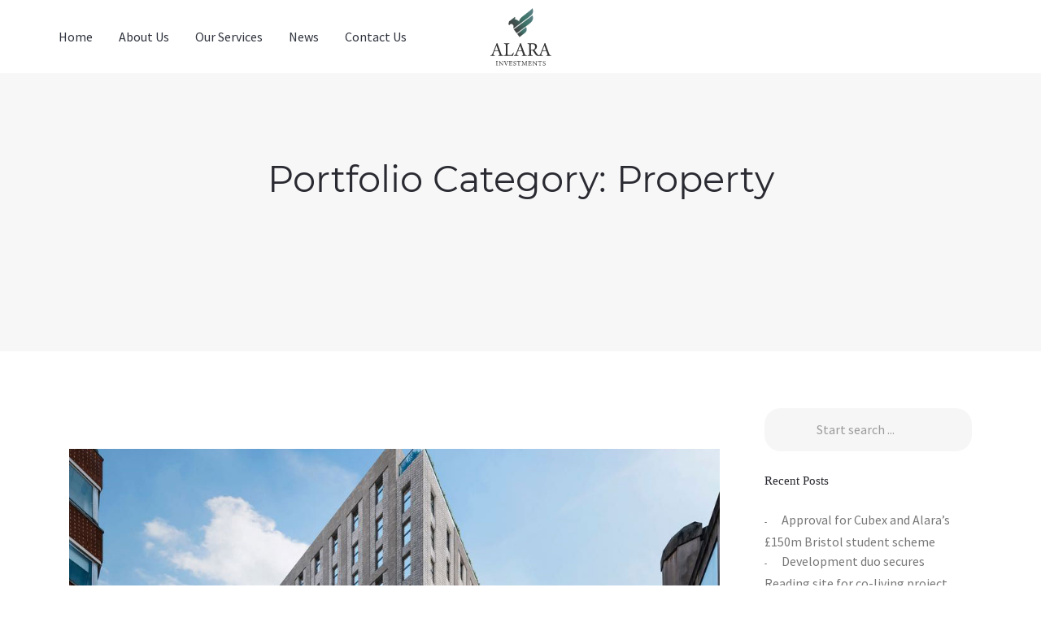

--- FILE ---
content_type: text/html; charset=UTF-8
request_url: https://alarainvestments.co.uk/portfolio_category/property/
body_size: 7723
content:

<!DOCTYPE html>
<html lang="en-GB">
<head>
<meta charset="UTF-8">
<meta name="viewport" content="width=device-width, initial-scale=1">
<link rel="profile" href="http://gmpg.org/xfn/11">

<title>Property &#8211; Alara Investments</title>
<meta name='robots' content='max-image-preview:large' />
<link rel='dns-prefetch' href='//fonts.googleapis.com' />
<link rel="alternate" type="application/rss+xml" title="Alara Investments &raquo; Feed" href="https://alarainvestments.co.uk/feed/" />
<link rel="alternate" type="application/rss+xml" title="Alara Investments &raquo; Comments Feed" href="https://alarainvestments.co.uk/comments/feed/" />
<link rel="alternate" type="application/rss+xml" title="Alara Investments &raquo; Property Portfolio Category Feed" href="https://alarainvestments.co.uk/portfolio_category/property/feed/" />
<script type="text/javascript">
window._wpemojiSettings = {"baseUrl":"https:\/\/s.w.org\/images\/core\/emoji\/14.0.0\/72x72\/","ext":".png","svgUrl":"https:\/\/s.w.org\/images\/core\/emoji\/14.0.0\/svg\/","svgExt":".svg","source":{"concatemoji":"https:\/\/alarainvestments.co.uk\/wp-includes\/js\/wp-emoji-release.min.js?ver=6.2.8"}};
/*! This file is auto-generated */
!function(e,a,t){var n,r,o,i=a.createElement("canvas"),p=i.getContext&&i.getContext("2d");function s(e,t){p.clearRect(0,0,i.width,i.height),p.fillText(e,0,0);e=i.toDataURL();return p.clearRect(0,0,i.width,i.height),p.fillText(t,0,0),e===i.toDataURL()}function c(e){var t=a.createElement("script");t.src=e,t.defer=t.type="text/javascript",a.getElementsByTagName("head")[0].appendChild(t)}for(o=Array("flag","emoji"),t.supports={everything:!0,everythingExceptFlag:!0},r=0;r<o.length;r++)t.supports[o[r]]=function(e){if(p&&p.fillText)switch(p.textBaseline="top",p.font="600 32px Arial",e){case"flag":return s("\ud83c\udff3\ufe0f\u200d\u26a7\ufe0f","\ud83c\udff3\ufe0f\u200b\u26a7\ufe0f")?!1:!s("\ud83c\uddfa\ud83c\uddf3","\ud83c\uddfa\u200b\ud83c\uddf3")&&!s("\ud83c\udff4\udb40\udc67\udb40\udc62\udb40\udc65\udb40\udc6e\udb40\udc67\udb40\udc7f","\ud83c\udff4\u200b\udb40\udc67\u200b\udb40\udc62\u200b\udb40\udc65\u200b\udb40\udc6e\u200b\udb40\udc67\u200b\udb40\udc7f");case"emoji":return!s("\ud83e\udef1\ud83c\udffb\u200d\ud83e\udef2\ud83c\udfff","\ud83e\udef1\ud83c\udffb\u200b\ud83e\udef2\ud83c\udfff")}return!1}(o[r]),t.supports.everything=t.supports.everything&&t.supports[o[r]],"flag"!==o[r]&&(t.supports.everythingExceptFlag=t.supports.everythingExceptFlag&&t.supports[o[r]]);t.supports.everythingExceptFlag=t.supports.everythingExceptFlag&&!t.supports.flag,t.DOMReady=!1,t.readyCallback=function(){t.DOMReady=!0},t.supports.everything||(n=function(){t.readyCallback()},a.addEventListener?(a.addEventListener("DOMContentLoaded",n,!1),e.addEventListener("load",n,!1)):(e.attachEvent("onload",n),a.attachEvent("onreadystatechange",function(){"complete"===a.readyState&&t.readyCallback()})),(e=t.source||{}).concatemoji?c(e.concatemoji):e.wpemoji&&e.twemoji&&(c(e.twemoji),c(e.wpemoji)))}(window,document,window._wpemojiSettings);
</script>
<style type="text/css">
img.wp-smiley,
img.emoji {
	display: inline !important;
	border: none !important;
	box-shadow: none !important;
	height: 1em !important;
	width: 1em !important;
	margin: 0 0.07em !important;
	vertical-align: -0.1em !important;
	background: none !important;
	padding: 0 !important;
}
</style>
	<link rel='stylesheet' id='wp-block-library-css' href='https://alarainvestments.co.uk/wp-includes/css/dist/block-library/style.min.css?ver=6.2.8' type='text/css' media='all' />
<link rel='stylesheet' id='nk-awb-css' href='https://alarainvestments.co.uk/wp-content/plugins/advanced-backgrounds/assets/awb/awb.min.css?ver=1.5.5' type='text/css' media='all' />
<link rel='stylesheet' id='classic-theme-styles-css' href='https://alarainvestments.co.uk/wp-includes/css/classic-themes.min.css?ver=6.2.8' type='text/css' media='all' />
<style id='global-styles-inline-css' type='text/css'>
body{--wp--preset--color--black: #000000;--wp--preset--color--cyan-bluish-gray: #abb8c3;--wp--preset--color--white: #ffffff;--wp--preset--color--pale-pink: #f78da7;--wp--preset--color--vivid-red: #cf2e2e;--wp--preset--color--luminous-vivid-orange: #ff6900;--wp--preset--color--luminous-vivid-amber: #fcb900;--wp--preset--color--light-green-cyan: #7bdcb5;--wp--preset--color--vivid-green-cyan: #00d084;--wp--preset--color--pale-cyan-blue: #8ed1fc;--wp--preset--color--vivid-cyan-blue: #0693e3;--wp--preset--color--vivid-purple: #9b51e0;--wp--preset--gradient--vivid-cyan-blue-to-vivid-purple: linear-gradient(135deg,rgba(6,147,227,1) 0%,rgb(155,81,224) 100%);--wp--preset--gradient--light-green-cyan-to-vivid-green-cyan: linear-gradient(135deg,rgb(122,220,180) 0%,rgb(0,208,130) 100%);--wp--preset--gradient--luminous-vivid-amber-to-luminous-vivid-orange: linear-gradient(135deg,rgba(252,185,0,1) 0%,rgba(255,105,0,1) 100%);--wp--preset--gradient--luminous-vivid-orange-to-vivid-red: linear-gradient(135deg,rgba(255,105,0,1) 0%,rgb(207,46,46) 100%);--wp--preset--gradient--very-light-gray-to-cyan-bluish-gray: linear-gradient(135deg,rgb(238,238,238) 0%,rgb(169,184,195) 100%);--wp--preset--gradient--cool-to-warm-spectrum: linear-gradient(135deg,rgb(74,234,220) 0%,rgb(151,120,209) 20%,rgb(207,42,186) 40%,rgb(238,44,130) 60%,rgb(251,105,98) 80%,rgb(254,248,76) 100%);--wp--preset--gradient--blush-light-purple: linear-gradient(135deg,rgb(255,206,236) 0%,rgb(152,150,240) 100%);--wp--preset--gradient--blush-bordeaux: linear-gradient(135deg,rgb(254,205,165) 0%,rgb(254,45,45) 50%,rgb(107,0,62) 100%);--wp--preset--gradient--luminous-dusk: linear-gradient(135deg,rgb(255,203,112) 0%,rgb(199,81,192) 50%,rgb(65,88,208) 100%);--wp--preset--gradient--pale-ocean: linear-gradient(135deg,rgb(255,245,203) 0%,rgb(182,227,212) 50%,rgb(51,167,181) 100%);--wp--preset--gradient--electric-grass: linear-gradient(135deg,rgb(202,248,128) 0%,rgb(113,206,126) 100%);--wp--preset--gradient--midnight: linear-gradient(135deg,rgb(2,3,129) 0%,rgb(40,116,252) 100%);--wp--preset--duotone--dark-grayscale: url('#wp-duotone-dark-grayscale');--wp--preset--duotone--grayscale: url('#wp-duotone-grayscale');--wp--preset--duotone--purple-yellow: url('#wp-duotone-purple-yellow');--wp--preset--duotone--blue-red: url('#wp-duotone-blue-red');--wp--preset--duotone--midnight: url('#wp-duotone-midnight');--wp--preset--duotone--magenta-yellow: url('#wp-duotone-magenta-yellow');--wp--preset--duotone--purple-green: url('#wp-duotone-purple-green');--wp--preset--duotone--blue-orange: url('#wp-duotone-blue-orange');--wp--preset--font-size--small: 13px;--wp--preset--font-size--medium: 20px;--wp--preset--font-size--large: 36px;--wp--preset--font-size--x-large: 42px;--wp--preset--spacing--20: 0.44rem;--wp--preset--spacing--30: 0.67rem;--wp--preset--spacing--40: 1rem;--wp--preset--spacing--50: 1.5rem;--wp--preset--spacing--60: 2.25rem;--wp--preset--spacing--70: 3.38rem;--wp--preset--spacing--80: 5.06rem;--wp--preset--shadow--natural: 6px 6px 9px rgba(0, 0, 0, 0.2);--wp--preset--shadow--deep: 12px 12px 50px rgba(0, 0, 0, 0.4);--wp--preset--shadow--sharp: 6px 6px 0px rgba(0, 0, 0, 0.2);--wp--preset--shadow--outlined: 6px 6px 0px -3px rgba(255, 255, 255, 1), 6px 6px rgba(0, 0, 0, 1);--wp--preset--shadow--crisp: 6px 6px 0px rgba(0, 0, 0, 1);}:where(.is-layout-flex){gap: 0.5em;}body .is-layout-flow > .alignleft{float: left;margin-inline-start: 0;margin-inline-end: 2em;}body .is-layout-flow > .alignright{float: right;margin-inline-start: 2em;margin-inline-end: 0;}body .is-layout-flow > .aligncenter{margin-left: auto !important;margin-right: auto !important;}body .is-layout-constrained > .alignleft{float: left;margin-inline-start: 0;margin-inline-end: 2em;}body .is-layout-constrained > .alignright{float: right;margin-inline-start: 2em;margin-inline-end: 0;}body .is-layout-constrained > .aligncenter{margin-left: auto !important;margin-right: auto !important;}body .is-layout-constrained > :where(:not(.alignleft):not(.alignright):not(.alignfull)){max-width: var(--wp--style--global--content-size);margin-left: auto !important;margin-right: auto !important;}body .is-layout-constrained > .alignwide{max-width: var(--wp--style--global--wide-size);}body .is-layout-flex{display: flex;}body .is-layout-flex{flex-wrap: wrap;align-items: center;}body .is-layout-flex > *{margin: 0;}:where(.wp-block-columns.is-layout-flex){gap: 2em;}.has-black-color{color: var(--wp--preset--color--black) !important;}.has-cyan-bluish-gray-color{color: var(--wp--preset--color--cyan-bluish-gray) !important;}.has-white-color{color: var(--wp--preset--color--white) !important;}.has-pale-pink-color{color: var(--wp--preset--color--pale-pink) !important;}.has-vivid-red-color{color: var(--wp--preset--color--vivid-red) !important;}.has-luminous-vivid-orange-color{color: var(--wp--preset--color--luminous-vivid-orange) !important;}.has-luminous-vivid-amber-color{color: var(--wp--preset--color--luminous-vivid-amber) !important;}.has-light-green-cyan-color{color: var(--wp--preset--color--light-green-cyan) !important;}.has-vivid-green-cyan-color{color: var(--wp--preset--color--vivid-green-cyan) !important;}.has-pale-cyan-blue-color{color: var(--wp--preset--color--pale-cyan-blue) !important;}.has-vivid-cyan-blue-color{color: var(--wp--preset--color--vivid-cyan-blue) !important;}.has-vivid-purple-color{color: var(--wp--preset--color--vivid-purple) !important;}.has-black-background-color{background-color: var(--wp--preset--color--black) !important;}.has-cyan-bluish-gray-background-color{background-color: var(--wp--preset--color--cyan-bluish-gray) !important;}.has-white-background-color{background-color: var(--wp--preset--color--white) !important;}.has-pale-pink-background-color{background-color: var(--wp--preset--color--pale-pink) !important;}.has-vivid-red-background-color{background-color: var(--wp--preset--color--vivid-red) !important;}.has-luminous-vivid-orange-background-color{background-color: var(--wp--preset--color--luminous-vivid-orange) !important;}.has-luminous-vivid-amber-background-color{background-color: var(--wp--preset--color--luminous-vivid-amber) !important;}.has-light-green-cyan-background-color{background-color: var(--wp--preset--color--light-green-cyan) !important;}.has-vivid-green-cyan-background-color{background-color: var(--wp--preset--color--vivid-green-cyan) !important;}.has-pale-cyan-blue-background-color{background-color: var(--wp--preset--color--pale-cyan-blue) !important;}.has-vivid-cyan-blue-background-color{background-color: var(--wp--preset--color--vivid-cyan-blue) !important;}.has-vivid-purple-background-color{background-color: var(--wp--preset--color--vivid-purple) !important;}.has-black-border-color{border-color: var(--wp--preset--color--black) !important;}.has-cyan-bluish-gray-border-color{border-color: var(--wp--preset--color--cyan-bluish-gray) !important;}.has-white-border-color{border-color: var(--wp--preset--color--white) !important;}.has-pale-pink-border-color{border-color: var(--wp--preset--color--pale-pink) !important;}.has-vivid-red-border-color{border-color: var(--wp--preset--color--vivid-red) !important;}.has-luminous-vivid-orange-border-color{border-color: var(--wp--preset--color--luminous-vivid-orange) !important;}.has-luminous-vivid-amber-border-color{border-color: var(--wp--preset--color--luminous-vivid-amber) !important;}.has-light-green-cyan-border-color{border-color: var(--wp--preset--color--light-green-cyan) !important;}.has-vivid-green-cyan-border-color{border-color: var(--wp--preset--color--vivid-green-cyan) !important;}.has-pale-cyan-blue-border-color{border-color: var(--wp--preset--color--pale-cyan-blue) !important;}.has-vivid-cyan-blue-border-color{border-color: var(--wp--preset--color--vivid-cyan-blue) !important;}.has-vivid-purple-border-color{border-color: var(--wp--preset--color--vivid-purple) !important;}.has-vivid-cyan-blue-to-vivid-purple-gradient-background{background: var(--wp--preset--gradient--vivid-cyan-blue-to-vivid-purple) !important;}.has-light-green-cyan-to-vivid-green-cyan-gradient-background{background: var(--wp--preset--gradient--light-green-cyan-to-vivid-green-cyan) !important;}.has-luminous-vivid-amber-to-luminous-vivid-orange-gradient-background{background: var(--wp--preset--gradient--luminous-vivid-amber-to-luminous-vivid-orange) !important;}.has-luminous-vivid-orange-to-vivid-red-gradient-background{background: var(--wp--preset--gradient--luminous-vivid-orange-to-vivid-red) !important;}.has-very-light-gray-to-cyan-bluish-gray-gradient-background{background: var(--wp--preset--gradient--very-light-gray-to-cyan-bluish-gray) !important;}.has-cool-to-warm-spectrum-gradient-background{background: var(--wp--preset--gradient--cool-to-warm-spectrum) !important;}.has-blush-light-purple-gradient-background{background: var(--wp--preset--gradient--blush-light-purple) !important;}.has-blush-bordeaux-gradient-background{background: var(--wp--preset--gradient--blush-bordeaux) !important;}.has-luminous-dusk-gradient-background{background: var(--wp--preset--gradient--luminous-dusk) !important;}.has-pale-ocean-gradient-background{background: var(--wp--preset--gradient--pale-ocean) !important;}.has-electric-grass-gradient-background{background: var(--wp--preset--gradient--electric-grass) !important;}.has-midnight-gradient-background{background: var(--wp--preset--gradient--midnight) !important;}.has-small-font-size{font-size: var(--wp--preset--font-size--small) !important;}.has-medium-font-size{font-size: var(--wp--preset--font-size--medium) !important;}.has-large-font-size{font-size: var(--wp--preset--font-size--large) !important;}.has-x-large-font-size{font-size: var(--wp--preset--font-size--x-large) !important;}
.wp-block-navigation a:where(:not(.wp-element-button)){color: inherit;}
:where(.wp-block-columns.is-layout-flex){gap: 2em;}
.wp-block-pullquote{font-size: 1.5em;line-height: 1.6;}
</style>
<link rel='stylesheet' id='avian-google-fonts-css' href='//fonts.googleapis.com/css?family=Montserrat%3A400%2C700%7CSource+Sans+Pro%3A300%2C400%2C500%2C700&#038;ver=1.0.0' type='text/css' media='all' />
<link rel='stylesheet' id='socicon-css' href='https://alarainvestments.co.uk/wp-content/themes/avian/assets/fonts/socicon/style.css?ver=6.2.8' type='text/css' media='all' />
<link rel='stylesheet' id='normalize-css' href='https://alarainvestments.co.uk/wp-content/themes/avian/assets/css/normalize.css?ver=6.2.8' type='text/css' media='all' />
<link rel='stylesheet' id='avian-grid-css' href='https://alarainvestments.co.uk/wp-content/themes/avian/assets/css/bootsrap-grid.css?ver=6.2.8' type='text/css' media='all' />
<link rel='stylesheet' id='cssplugins-css' href='https://alarainvestments.co.uk/wp-content/themes/avian/assets/css/plugins.css?ver=6.2.8' type='text/css' media='all' />
<link rel='stylesheet' id='avian-theme-style-css' href='https://alarainvestments.co.uk/wp-content/uploads/avianpl/style-2e323c.css?ver=6.2.8' type='text/css' media='all' />
<link rel='stylesheet' id='avian-style-css' href='https://alarainvestments.co.uk/wp-content/themes/bluefrontier/style.css?ver=6.2.8' type='text/css' media='all' />
<link rel='stylesheet' id='kirki-styles-avian_theme-css' href='https://alarainvestments.co.uk/wp-content/plugins/kirki/assets/css/kirki-styles.css?ver=3.0.35.2' type='text/css' media='all' />
<style id='kirki-styles-avian_theme-inline-css' type='text/css'>
.footer-1 .logo img{height:26px;}.footer-2 .logo img{height:26px;}body{font-family:"Source Sans Pro", Helvetica, Arial, sans-serif;font-size:1em;font-weight:400;line-height:1.625em;color:#474747;}.h1, h1{font-family:Montserrat, Helvetica, Arial, sans-serif;font-size:2.8rem;font-weight:400;letter-spacing:0px;line-height:3.75rem;text-transform:none;color:#2a2a32;}.h2, h2{font-family:Montserrat, Helvetica, Arial, sans-serif;font-size:2.1rem;font-weight:400;letter-spacing:0px;line-height:3rem;text-transform:none;color:#2a2a32;}.h3, h3{font-family:Montserrat, Helvetica, Arial, sans-serif;font-size:1.4rem;font-weight:400;line-height:1.8rem;text-transform:none;color:#2a2a32;}.h4, h4{font-family:Montserrat, Helvetica, Arial, sans-serif;font-size:0.93rem;font-weight:400;letter-spacing:0px;line-height:1.5rem;text-transform:none;color:#2a2a32;}.h5, h5{font-family:Montserrat, Helvetica, Arial, sans-serif;font-size:0.777rem;font-weight:400;line-height:1.5rem;text-transform:uppercase;color:#2a2a32;}.h6, h6{font-family:Montserrat, Helvetica, Arial, sans-serif;font-size:0.7rem;font-weight:400;line-height:1.5rem;text-transform:uppercase;color:#e4e4e4;}p{font-family:"Source Sans Pro", Helvetica, Arial, sans-serif;font-size:1rem;line-height:1.4rem;color:#595959;}p.lead{font-family:"Source Sans Pro", Helvetica, Arial, sans-serif;font-size:1.166rem;font-weight:300;letter-spacing:0px;line-height:1.8rem;text-transform:none;}.button{font-family:Montserrat, Helvetica, Arial, sans-serif;font-size:0.625rem;font-weight:500;letter-spacing:1px;line-height:1.625rem;text-transform:uppercase;}.button--lg{font-family:Montserrat, Helvetica, Arial, sans-serif;font-size:0.75rem;}.button--sm{font-family:Montserrat, Helvetica, Arial, sans-serif;font-size:0.5rem;}.primary-nav > ul a{font-family:"Source Sans Pro", Helvetica, Arial, sans-serif;font-size:1rem;font-weight:400;text-transform:capitalize;color:#25283d;}
</style>
<script type='text/javascript' src='https://alarainvestments.co.uk/wp-includes/js/jquery/jquery.min.js?ver=3.6.4' id='jquery-core-js'></script>
<script type='text/javascript' src='https://alarainvestments.co.uk/wp-includes/js/jquery/jquery-migrate.min.js?ver=3.4.0' id='jquery-migrate-js'></script>
<link rel="https://api.w.org/" href="https://alarainvestments.co.uk/wp-json/" /><link rel="EditURI" type="application/rsd+xml" title="RSD" href="https://alarainvestments.co.uk/xmlrpc.php?rsd" />
<link rel="wlwmanifest" type="application/wlwmanifest+xml" href="https://alarainvestments.co.uk/wp-includes/wlwmanifest.xml" />
<meta name="generator" content="WordPress 6.2.8" />
<style type="text/css">.recentcomments a{display:inline !important;padding:0 !important;margin:0 !important;}</style><meta name="generator" content="Powered by WPBakery Page Builder - drag and drop page builder for WordPress."/>
<!--[if lte IE 9]><link rel="stylesheet" type="text/css" href="https://alarainvestments.co.uk/wp-content/plugins/js_composer/assets/css/vc_lte_ie9.min.css" media="screen"><![endif]--><link rel="icon" href="https://alarainvestments.co.uk/wp-content/uploads/2018/12/cropped-Favicon-32x32.png" sizes="32x32" />
<link rel="icon" href="https://alarainvestments.co.uk/wp-content/uploads/2018/12/cropped-Favicon-192x192.png" sizes="192x192" />
<link rel="apple-touch-icon" href="https://alarainvestments.co.uk/wp-content/uploads/2018/12/cropped-Favicon-180x180.png" />
<meta name="msapplication-TileImage" content="https://alarainvestments.co.uk/wp-content/uploads/2018/12/cropped-Favicon-270x270.png" />
<noscript><style type="text/css"> .wpb_animate_when_almost_visible { opacity: 1; }</style></noscript></head>
<body class="archive tax-portfolio_category term-property term-8 hfeed wpb-js-composer js-comp-ver-5.6 vc_responsive">

<div class="main-container preloader-holder sr-enable ">
    <!--start header-->
<header class="main-header header-2 position--absolute header--transparent header--white header-fixed">

    <nav class="desktopmenu primary-nav ">
        <a href="#navigation" class="nav-trigger">
			<span>
				<em aria-hidden="true"></em>
			</span>
        </a>
        <ul id="menu-mobile-menu" class="menu"><li id="menu-item-1509" class="menu-item menu-item-type-post_type menu-item-object-page menu-item-home menu-item-1509"><a href="https://alarainvestments.co.uk/">Home</a></li>
<li id="menu-item-1436" class="menu-item menu-item-type-post_type menu-item-object-page menu-item-1436"><a href="https://alarainvestments.co.uk/about/">About Us</a></li>
<li id="menu-item-1510" class="menu-item menu-item-type-custom menu-item-object-custom menu-item-has-children menu-item-1510"><a href="#">Our Services</a>
<ul class="sub-menu">
	<li id="menu-item-1479" class="menu-item menu-item-type-post_type menu-item-object-page menu-item-1479"><a href="https://alarainvestments.co.uk/about/private-equity/">Private Equity</a></li>
	<li id="menu-item-1480" class="menu-item menu-item-type-post_type menu-item-object-page menu-item-1480"><a href="https://alarainvestments.co.uk/about/property/">Property</a></li>
</ul>
</li>
<li id="menu-item-1058" class="menu-item menu-item-type-post_type menu-item-object-page menu-item-1058"><a href="https://alarainvestments.co.uk/news/">News</a></li>
<li id="menu-item-1437" class="menu-item menu-item-type-post_type menu-item-object-page menu-item-1437"><a href="https://alarainvestments.co.uk/contact-us/">Contact Us</a></li>
</ul>    </nav>
	
	
	   <nav class="mobilemenu primary-nav ">
        <a href="#navigation" class="nav-trigger">
			<span>
				<em aria-hidden="true"></em>
			</span>
        </a>
        <ul id="menu-menu" class="menu"><li id="menu-item-1432" class="menu-item menu-item-type-post_type menu-item-object-page menu-item-has-children menu-item-1432"><a href="https://alarainvestments.co.uk/about/">About Us</a>
<ul class="sub-menu">
	<li id="menu-item-1483" class="menu-item menu-item-type-post_type menu-item-object-page menu-item-1483"><a href="https://alarainvestments.co.uk/about/private-equity/">Private Equity</a></li>
	<li id="menu-item-1484" class="menu-item menu-item-type-post_type menu-item-object-page menu-item-1484"><a href="https://alarainvestments.co.uk/about/property/">Property</a></li>
</ul>
</li>
<li id="menu-item-939" class="menu-item menu-item-type-custom menu-item-object-custom menu-item-has-children menu-item-939"><a>Portfolio</a>
<ul class="sub-menu">
	<li id="menu-item-1215" class="menu-item menu-item-type-post_type menu-item-object-page menu-item-1215"><a href="https://alarainvestments.co.uk/property-current/">Current Property</a></li>
	<li id="menu-item-921" class="menu-item menu-item-type-post_type menu-item-object-page menu-item-921"><a href="https://alarainvestments.co.uk/private-equity-current/">Current Private Equity</a></li>
	<li id="menu-item-940" class="menu-item menu-item-type-post_type menu-item-object-page menu-item-940"><a href="https://alarainvestments.co.uk/private-equity-successful-exits/">Successful Exits</a></li>
</ul>
</li>
<li id="menu-item-1059" class="menu-item menu-item-type-post_type menu-item-object-page menu-item-1059"><a href="https://alarainvestments.co.uk/news/">News</a></li>
<li id="menu-item-1435" class="menu-item menu-item-type-post_type menu-item-object-page menu-item-1435"><a href="https://alarainvestments.co.uk/contact-us/">Contact Us</a></li>
</ul>    </nav>

    <div class="logo">
        <a href="https://alarainvestments.co.uk">
            <img src="https://alarainvestments.co.uk/wp-content/uploads/2019/01/Alara_Logo_Light.svg" class="logo--light" alt="Logo">
            <img src="https://alarainvestments.co.uk/wp-content/uploads/2019/01/Alara_Logo_Dark.svg" class="logo--dark" alt="Logo">
        </a>
    </div>

    <div class="nav-info">
        <ul>
            <li><span class="socicon-mail" style="color: #FFF">
<a href="https://alarainvestments.co.uk/#get-in-touch" style="color: #FFF;padding-left: 5px"></a
</li>
        </ul>
    </div>
</header>
<!--end header-->
    <section class="height-60 bg--grey-2 page-title flex-align">
        <div class="container">
            <div class="row">
                <div class="col-sm-12 text-center">
                   <h1>Portfolio Category: <span>Property</span></h1>                </div>
            </div>
        </div>
    </section>

    <section>
        <div class="container">
            <div class="row">

    <div class="col-md-9">
            <div class="blog-post-list padding-right-25">
                    <article id="post-1145" class="post-1145 portfolio type-portfolio status-publish has-post-thumbnail hentry portfolio_category-property-current-projects portfolio_category-property">

    <header class="entry-header">
                    <a href="https://alarainvestments.co.uk/portfolio/greyfriars-house/">
                <img width="1024" height="686" src="https://alarainvestments.co.uk/wp-content/uploads/2024/06/greyfriars_road-main-new.jpg" class="attachment-full size-full wp-post-image" alt="" decoding="async" srcset="https://alarainvestments.co.uk/wp-content/uploads/2024/06/greyfriars_road-main-new.jpg 1024w, https://alarainvestments.co.uk/wp-content/uploads/2024/06/greyfriars_road-main-new-300x201.jpg 300w, https://alarainvestments.co.uk/wp-content/uploads/2024/06/greyfriars_road-main-new-768x515.jpg 768w, https://alarainvestments.co.uk/wp-content/uploads/2024/06/greyfriars_road-main-new-500x335.jpg 500w, https://alarainvestments.co.uk/wp-content/uploads/2024/06/greyfriars_road-main-new-800x536.jpg 800w" sizes="(max-width: 1024px) 100vw, 1024px" />            </a>
                <a href="https://alarainvestments.co.uk/portfolio/greyfriars-house/"><h3>Greyfriars House</h3></a>
        <div class="entry-meta">

             <span><em><span class="posted-on">Posted on <a href="https://alarainvestments.co.uk/portfolio/greyfriars-house/" rel="bookmark"><time class="entry-date published" datetime="2024-10-30T15:47:58+00:00">30th October 2024</time><time class="updated" datetime="2025-06-30T08:41:20+01:00">30th June 2025</time></a></span><span class="byline"> by <span class="author vcard"><a class="url fn n" href="https://alarainvestments.co.uk/author/vitamin/">vitamin</a></span></span></em></span>
                    </div>
    </header>

    <div class="entry-content">
        <p>Greyfriars House is on Greyfriars Road, near Reading train station and next to the new urban quarter at Station Hill. The development comprises 266 co-living units over 12 storeys with shared amenity spaces, including a rooftop garden and terrace. Planning permission was granted on 02.04.2025.</p>
    </div>

</article><article id="post-1118" class="post-1118 portfolio type-portfolio status-publish has-post-thumbnail hentry portfolio_category-property-current-projects portfolio_category-property">

    <header class="entry-header">
                    <a href="https://alarainvestments.co.uk/portfolio/avebury-blvd/">
                <img width="1024" height="686" src="https://alarainvestments.co.uk/wp-content/uploads/2024/06/avebury-blvd-main-new.jpg" class="attachment-full size-full wp-post-image" alt="" decoding="async" loading="lazy" srcset="https://alarainvestments.co.uk/wp-content/uploads/2024/06/avebury-blvd-main-new.jpg 1024w, https://alarainvestments.co.uk/wp-content/uploads/2024/06/avebury-blvd-main-new-300x201.jpg 300w, https://alarainvestments.co.uk/wp-content/uploads/2024/06/avebury-blvd-main-new-768x515.jpg 768w, https://alarainvestments.co.uk/wp-content/uploads/2024/06/avebury-blvd-main-new-500x335.jpg 500w, https://alarainvestments.co.uk/wp-content/uploads/2024/06/avebury-blvd-main-new-800x536.jpg 800w" sizes="(max-width: 1024px) 100vw, 1024px" />            </a>
                <a href="https://alarainvestments.co.uk/portfolio/avebury-blvd/"><h3>Avebury Blvd</h3></a>
        <div class="entry-meta">

             <span><em><span class="posted-on">Posted on <a href="https://alarainvestments.co.uk/portfolio/avebury-blvd/" rel="bookmark"><time class="entry-date published" datetime="2024-06-11T14:06:25+01:00">11th June 2024</time><time class="updated" datetime="2025-06-30T08:41:07+01:00">30th June 2025</time></a></span><span class="byline"> by <span class="author vcard"><a class="url fn n" href="https://alarainvestments.co.uk/author/vitamin/">vitamin</a></span></span></em></span>
                    </div>
    </header>

    <div class="entry-content">
        <p>500 Avebury Boulevard is in a prime location close to Midsummer Place shopping centre, Snozone and Milton Keynes theatre and a 15 minute walk from Milton Keynes Central railway station. The development comprises 376 apartments spread over eight floors wrapped around two courtyards, with secure parking. Planning permission was granted on 05.12.2024.</p>
    </div>

</article><article id="post-1060" class="post-1060 portfolio type-portfolio status-publish has-post-thumbnail hentry portfolio_category-property-current-projects portfolio_category-property">

    <header class="entry-header">
                    <a href="https://alarainvestments.co.uk/portfolio/albert-road/">
                <img width="1840" height="1232" src="https://alarainvestments.co.uk/wp-content/uploads/2024/02/albert-road-1.jpg" class="attachment-full size-full wp-post-image" alt="" decoding="async" loading="lazy" srcset="https://alarainvestments.co.uk/wp-content/uploads/2024/02/albert-road-1.jpg 1840w, https://alarainvestments.co.uk/wp-content/uploads/2024/02/albert-road-1-300x201.jpg 300w, https://alarainvestments.co.uk/wp-content/uploads/2024/02/albert-road-1-1024x686.jpg 1024w, https://alarainvestments.co.uk/wp-content/uploads/2024/02/albert-road-1-768x514.jpg 768w, https://alarainvestments.co.uk/wp-content/uploads/2024/02/albert-road-1-1536x1028.jpg 1536w, https://alarainvestments.co.uk/wp-content/uploads/2024/02/albert-road-1-500x335.jpg 500w, https://alarainvestments.co.uk/wp-content/uploads/2024/02/albert-road-1-800x536.jpg 800w, https://alarainvestments.co.uk/wp-content/uploads/2024/02/albert-road-1-1280x857.jpg 1280w" sizes="(max-width: 1840px) 100vw, 1840px" />            </a>
                <a href="https://alarainvestments.co.uk/portfolio/albert-road/"><h3>Temple Reach</h3></a>
        <div class="entry-meta">

             <span><em><span class="posted-on">Posted on <a href="https://alarainvestments.co.uk/portfolio/albert-road/" rel="bookmark"><time class="entry-date published" datetime="2024-02-09T11:13:59+00:00">9th February 2024</time><time class="updated" datetime="2025-06-30T08:42:06+01:00">30th June 2025</time></a></span><span class="byline"> by <span class="author vcard"><a class="url fn n" href="https://alarainvestments.co.uk/author/vitamin/">vitamin</a></span></span></em></span>
                    </div>
    </header>

    <div class="entry-content">
        <p>Temple Reach is a 531-bed purpose-built student accommodation (PBSA) development located just a three-minute walk from the University of Bristol’s New Temple Quarter Enterprise Campus and Temple Meads train station. The development will successfully open up North-South and East-West connections, linking Albert Road to the Avon River and Temple Island. In addition, the scheme will [&hellip;]</p>
    </div>

</article>            </div>

            
    </div>

    
<aside id="secondary" class="widget-area col-md-3">
	<div id="search-2" class="widget widget_search"><form class="form searchform" method="get" id="searchform" action="https://alarainvestments.co.uk/">
	<div class="input-icon">
		<i class="icon-basic-magnifier"></i>
		<input type="text" id="s2" name="s" placeholder="Start search ..." />
	</div>
</form></div>
		<div id="recent-posts-2" class="widget widget_recent_entries">
		<h4 class="widget-title">Recent Posts</h4>
		<ul>
											<li>
					<a href="https://alarainvestments.co.uk/approval-for-cubex-and-alaras-150m-bristol-student-scheme/">Approval for Cubex and Alara&#8217;s £150m Bristol student scheme</a>
									</li>
											<li>
					<a href="https://alarainvestments.co.uk/development-duo-secures-reading-site-for-co-living-project/">Development duo secures Reading site for co-living project</a>
									</li>
											<li>
					<a href="https://alarainvestments.co.uk/cubex-submit-planning-for-150m-student-living-scheme-in-bristol/">CUBEX submit planning for £150M student living scheme in Bristol</a>
									</li>
											<li>
					<a href="https://alarainvestments.co.uk/family-office-strikes-deal-for-100m-milton-keynes-btr-scheme/">Family office strikes deal for £100m + Milton Keynes BTR scheme</a>
									</li>
											<li>
					<a href="https://alarainvestments.co.uk/cubex-and-alara-investments-secure-central-bristol-site-for-proposed-pbsa-scheme-with-a-gdv-of-100-million-3/">CUBEX and Alara Investments secure central Bristol site for proposed PBSA scheme with a GDV of £100 Million</a>
									</li>
					</ul>

		</div><div id="recent-comments-2" class="widget widget_recent_comments"><h4 class="widget-title">Recent Comments</h4><ul id="recentcomments"></ul></div><div id="archives-2" class="widget widget_archive"><h4 class="widget-title">Archives</h4>
			<ul>
					<li><a href='https://alarainvestments.co.uk/2025/01/'>January 2025</a></li>
	<li><a href='https://alarainvestments.co.uk/2024/10/'>October 2024</a></li>
	<li><a href='https://alarainvestments.co.uk/2024/07/'>July 2024</a></li>
	<li><a href='https://alarainvestments.co.uk/2024/06/'>June 2024</a></li>
	<li><a href='https://alarainvestments.co.uk/2024/02/'>February 2024</a></li>
			</ul>

			</div><div id="categories-2" class="widget widget_categories"><h4 class="widget-title">Categories</h4>
			<ul>
					<li class="cat-item cat-item-1"><a href="https://alarainvestments.co.uk/category/property/">Property</a>
</li>
			</ul>

			</div></aside><!-- #secondary -->

</div><!--end of row-->        </div>
    </section>


</div>

<div class="bf-footer container">
    <div class="vc_row">
        <div class="vc_column_container">
            <div class="vc_column-inner">
                © 2025 Alara Investments Limited. All rights reserved. Registration No. 08536775. VAT No. 392 125 208
            </div>
        </div>
    </div>
</div>

<style id="kirki-local-webfonts-">@font-face{font-family:'Montserrat';font-style:normal;font-weight:100;src:local('Montserrat Thin'),local('Montserrat-Thin'),url(//alarainvestments.co.uk/wp-content/uploads/webfonts/montserrat/JTUQjIg1_i6t8kCHKm45_Qphzg.ttf) format('truetype');}@font-face{font-family:'Montserrat';font-style:normal;font-weight:200;src:local('Montserrat Extra-Light'),local('Montserrat-ExtraLight'),url(//alarainvestments.co.uk/wp-content/uploads/webfonts/montserrat/JTURjIg1_i6t8kCHKm45_aZA7g4.ttf) format('truetype');}@font-face{font-family:'Montserrat';font-style:normal;font-weight:300;src:local('Montserrat Light'),local('Montserrat-Light'),url(//alarainvestments.co.uk/wp-content/uploads/webfonts/montserrat/JTURjIg1_i6t8kCHKm45_cJD7g4.ttf) format('truetype');}@font-face{font-family:'Montserrat';font-style:normal;font-weight:500;src:local('Montserrat Medium'),local('Montserrat-Medium'),url(//alarainvestments.co.uk/wp-content/uploads/webfonts/montserrat/JTURjIg1_i6t8kCHKm45_ZpC7g4.ttf) format('truetype');}@font-face{font-family:'Montserrat';font-style:normal;font-weight:600;src:local('Montserrat Semi-Bold'),local('Montserrat-SemiBold'),url(//alarainvestments.co.uk/wp-content/uploads/webfonts/montserrat/JTURjIg1_i6t8kCHKm45_bZF7g4.ttf) format('truetype');}@font-face{font-family:'Montserrat';font-style:normal;font-weight:700;src:local('Montserrat Bold'),local('Montserrat-Bold'),url(//alarainvestments.co.uk/wp-content/uploads/webfonts/montserrat/JTURjIg1_i6t8kCHKm45_dJE7g4.ttf) format('truetype');}@font-face{font-family:'Montserrat';font-style:normal;font-weight:800;src:local('Montserrat Extra-Bold'),local('Montserrat-ExtraBold'),url(//alarainvestments.co.uk/wp-content/uploads/webfonts/montserrat/JTURjIg1_i6t8kCHKm45_c5H7g4.ttf) format('truetype');}@font-face{font-family:'Montserrat';font-style:normal;font-weight:900;src:local('Montserrat Black'),local('Montserrat-Black'),url(//alarainvestments.co.uk/wp-content/uploads/webfonts/montserrat/JTURjIg1_i6t8kCHKm45_epG7g4.ttf) format('truetype');}@font-face{font-family:'Montserrat';font-style:italic;font-weight:100;src:local('Montserrat Thin Italic'),local('Montserrat-ThinItalic'),url(//alarainvestments.co.uk/wp-content/uploads/webfonts/montserrat/JTUOjIg1_i6t8kCHKm459WxZqi7j.ttf) format('truetype');}@font-face{font-family:'Montserrat';font-style:italic;font-weight:200;src:local('Montserrat Extra-Light Italic'),local('Montserrat-ExtraLightItalic'),url(//alarainvestments.co.uk/wp-content/uploads/webfonts/montserrat/JTUPjIg1_i6t8kCHKm459WxZBg_D-w.ttf) format('truetype');}@font-face{font-family:'Montserrat';font-style:italic;font-weight:300;src:local('Montserrat Light Italic'),local('Montserrat-LightItalic'),url(//alarainvestments.co.uk/wp-content/uploads/webfonts/montserrat/JTUPjIg1_i6t8kCHKm459WxZYgzD-w.ttf) format('truetype');}@font-face{font-family:'Montserrat';font-style:normal;font-weight:400;src:local('Montserrat Regular'),local('Montserrat-Regular'),url(//alarainvestments.co.uk/wp-content/uploads/webfonts/montserrat/JTUSjIg1_i6t8kCHKm45xW4.ttf) format('truetype');}@font-face{font-family:'Montserrat';font-style:italic;font-weight:400;src:local('Montserrat Italic'),local('Montserrat-Italic'),url(//alarainvestments.co.uk/wp-content/uploads/webfonts/montserrat/JTUQjIg1_i6t8kCHKm459Wxhzg.ttf) format('truetype');}@font-face{font-family:'Montserrat';font-style:italic;font-weight:500;src:local('Montserrat Medium Italic'),local('Montserrat-MediumItalic'),url(//alarainvestments.co.uk/wp-content/uploads/webfonts/montserrat/JTUPjIg1_i6t8kCHKm459WxZOg3D-w.ttf) format('truetype');}@font-face{font-family:'Montserrat';font-style:italic;font-weight:600;src:local('Montserrat Semi-Bold Italic'),local('Montserrat-SemiBoldItalic'),url(//alarainvestments.co.uk/wp-content/uploads/webfonts/montserrat/JTUPjIg1_i6t8kCHKm459WxZFgrD-w.ttf) format('truetype');}@font-face{font-family:'Montserrat';font-style:italic;font-weight:700;src:local('Montserrat Bold Italic'),local('Montserrat-BoldItalic'),url(//alarainvestments.co.uk/wp-content/uploads/webfonts/montserrat/JTUPjIg1_i6t8kCHKm459WxZcgvD-w.ttf) format('truetype');}@font-face{font-family:'Montserrat';font-style:italic;font-weight:800;src:local('Montserrat Extra-Bold Italic'),local('Montserrat-ExtraBoldItalic'),url(//alarainvestments.co.uk/wp-content/uploads/webfonts/montserrat/JTUPjIg1_i6t8kCHKm459WxZbgjD-w.ttf) format('truetype');}@font-face{font-family:'Montserrat';font-style:italic;font-weight:900;src:local('Montserrat Black Italic'),local('Montserrat-BlackItalic'),url(//alarainvestments.co.uk/wp-content/uploads/webfonts/montserrat/JTUPjIg1_i6t8kCHKm459WxZSgnD-w.ttf) format('truetype');}</style><script type='text/javascript' src='https://alarainvestments.co.uk/wp-content/plugins/advanced-backgrounds/assets/vendor/resize-observer-polyfill/ResizeObserver.global.min.js?ver=1.5.0' id='resize-observer-polyfill-js'></script>
<script type='text/javascript' src='https://alarainvestments.co.uk/wp-content/plugins/advanced-backgrounds/assets/vendor/jarallax/jarallax.min.js?ver=1.10.6' id='jarallax-js'></script>
<script type='text/javascript' src='https://alarainvestments.co.uk/wp-content/plugins/advanced-backgrounds/assets/vendor/jarallax/jarallax-video.min.js?ver=1.10.6' id='jarallax-video-js'></script>
<script type='text/javascript' src='https://alarainvestments.co.uk/wp-content/plugins/advanced-backgrounds/assets/vendor/object-fit-images/ofi.min.js?ver=3.2.4' id='object-fit-images-js'></script>
<script type='text/javascript' id='nk-awb-js-extra'>
/* <![CDATA[ */
var AWBData = {"settings":{"disable_parallax":[],"disable_video":[],"full_width_fallback":true}};
/* ]]> */
</script>
<script type='text/javascript' src='https://alarainvestments.co.uk/wp-content/plugins/advanced-backgrounds/assets/awb/awb.min.js?ver=1.5.5' id='nk-awb-js'></script>
<script type='text/javascript' src='https://alarainvestments.co.uk/wp-content/plugins/js_composer/assets/lib/bower/isotope/dist/isotope.pkgd.min.js?ver=5.6' id='isotope-js'></script>
<script type='text/javascript' src='https://alarainvestments.co.uk/wp-content/themes/avian/assets/js/jquery.magnific-popup.min.js?ver=6.2.8' id='magnific-popup-js'></script>
<script type='text/javascript' src='https://alarainvestments.co.uk/wp-content/themes/avian/assets/js/slick.min.js?ver=6.2.8' id='slickjs-js'></script>
<script type='text/javascript' src='https://alarainvestments.co.uk/wp-content/themes/avian/assets/js/scrollreveal.min.js?ver=6.2.8' id='scrollreveal-js'></script>
<script type='text/javascript' src='https://alarainvestments.co.uk/wp-includes/js/imagesloaded.min.js?ver=4.1.4' id='imagesloaded-js'></script>
<script type='text/javascript' src='https://alarainvestments.co.uk/wp-includes/js/masonry.min.js?ver=4.2.2' id='masonry-js'></script>
<script type='text/javascript' src='https://alarainvestments.co.uk/wp-content/themes/avian/assets/js/main.js?ver=6.2.8' id='avian-mainscript-js'></script>
<script type='text/javascript' src='https://alarainvestments.co.uk/wp-content/plugins/page-links-to/js/new-tab.min.js?ver=3.0.0-beta.1' id='page-links-to-js'></script>
<script type='text/javascript' src='https://alarainvestments.co.uk/wp-content/plugins/kirki/modules/webfont-loader/vendor-typekit/webfontloader.js?ver=3.0.28' id='webfont-loader-js'></script>
<script type='text/javascript' id='webfont-loader-js-after'>
WebFont.load({google:{families:['Source Sans Pro:400,300:cyrillic,cyrillic-ext,devanagari,greek,greek-ext,khmer,latin,latin-ext,vietnamese,hebrew,arabic,bengali,gujarati,tamil,telugu,thai']}});
</script>

</body>
</html>


--- FILE ---
content_type: text/css
request_url: https://alarainvestments.co.uk/wp-content/themes/avian/assets/css/bootsrap-grid.css?ver=6.2.8
body_size: 2420
content:
html {
    box-sizing: border-box;
    -ms-overflow-style: scrollbar;
}

*,
*::before,
*::after {
    box-sizing: inherit;
}

.container {
    width: 100%;
    padding-right: 15px;
    padding-left: 15px;
    margin-right: auto;
    margin-left: auto;
}

@media (min-width: 576px) {
    .container {
        max-width: 540px;
    }
}

@media (min-width: 768px) {
    .container {
        max-width: 720px;
    }
}

@media (min-width: 992px) {
    .container {
        max-width: 960px;
    }
}

@media (min-width: 1200px) {
    .container {
        max-width: 1140px;
    }
}

.container-fluid {
    width: 100%;
    padding-right: 15px;
    padding-left: 15px;
    margin-right: auto;
    margin-left: auto;
}

.row {
    display: -webkit-box;
    display: flex;
    flex-wrap: wrap;
    margin-right: -15px;
    margin-left: -15px;
}

.no-gutters {
    margin-right: 0;
    margin-left: 0;
}

.no-gutters > .col,
.no-gutters > [class*="col-"] {
    padding-right: 0;
    padding-left: 0;
}

.col-1, .col-2, .col-3, .col-4, .col-5, .col-6, .col-7, .col-8, .col-9, .col-10, .col-11, .col-12, .col,
.col-auto, .col-sm-1, .col-sm-2, .col-sm-3, .col-sm-4, .col-sm-5, .col-sm-6, .col-sm-7, .col-sm-8, .col-sm-9, .col-sm-10, .col-sm-11, .col-sm-12, .col-sm,
.col-sm-auto, .col-md-1, .col-md-2, .col-md-3, .col-md-4, .col-md-5, .col-md-6, .col-md-7, .col-md-8, .col-md-9, .col-md-10, .col-md-11, .col-md-12, .col-md,
.col-md-auto, .col-lg-1, .col-lg-2, .col-lg-3, .col-lg-4, .col-lg-5, .col-lg-6, .col-lg-7, .col-lg-8, .col-lg-9, .col-lg-10, .col-lg-11, .col-lg-12, .col-lg,
.col-lg-auto, .col-xl-1, .col-xl-2, .col-xl-3, .col-xl-4, .col-xl-5, .col-xl-6, .col-xl-7, .col-xl-8, .col-xl-9, .col-xl-10, .col-xl-11, .col-xl-12, .col-xl,
.col-xl-auto {
    position: relative;
    width: 100%;
    min-height: 1px;
    padding-right: 15px;
    padding-left: 15px;
}

.col {
    flex-basis: 0;
    -webkit-box-flex: 1;
            flex-grow: 1;
    max-width: 100%;
}

.col-auto {
    -webkit-box-flex: 0;
            flex: 0 0 auto;
    width: auto;
    max-width: none;
}

.col-1 {
    -webkit-box-flex: 0;
            flex: 0 0 8.333333%;
    max-width: 8.333333%;
}

.col-2 {
    -webkit-box-flex: 0;
            flex: 0 0 16.666667%;
    max-width: 16.666667%;
}

.col-3 {
    -webkit-box-flex: 0;
            flex: 0 0 25%;
    max-width: 25%;
}

.col-4 {
    -webkit-box-flex: 0;
            flex: 0 0 33.333333%;
    max-width: 33.333333%;
}

.col-5 {
    -webkit-box-flex: 0;
            flex: 0 0 41.666667%;
    max-width: 41.666667%;
}

.col-6 {
    -webkit-box-flex: 0;
            flex: 0 0 50%;
    max-width: 50%;
}

.col-7 {
    -webkit-box-flex: 0;
            flex: 0 0 58.333333%;
    max-width: 58.333333%;
}

.col-8 {
    -webkit-box-flex: 0;
            flex: 0 0 66.666667%;
    max-width: 66.666667%;
}

.col-9 {
    -webkit-box-flex: 0;
            flex: 0 0 75%;
    max-width: 75%;
}

.col-10 {
    -webkit-box-flex: 0;
            flex: 0 0 83.333333%;
    max-width: 83.333333%;
}

.col-11 {
    -webkit-box-flex: 0;
            flex: 0 0 91.666667%;
    max-width: 91.666667%;
}

.col-12 {
    -webkit-box-flex: 0;
            flex: 0 0 100%;
    max-width: 100%;
}

.order-first {
    -webkit-box-ordinal-group: 0;
            order: -1;
}

.order-1 {
    -webkit-box-ordinal-group: 2;
            order: 1;
}

.order-2 {
    -webkit-box-ordinal-group: 3;
            order: 2;
}

.order-3 {
    -webkit-box-ordinal-group: 4;
            order: 3;
}

.order-4 {
    -webkit-box-ordinal-group: 5;
            order: 4;
}

.order-5 {
    -webkit-box-ordinal-group: 6;
            order: 5;
}

.order-6 {
    -webkit-box-ordinal-group: 7;
            order: 6;
}

.order-7 {
    -webkit-box-ordinal-group: 8;
            order: 7;
}

.order-8 {
    -webkit-box-ordinal-group: 9;
            order: 8;
}

.order-9 {
    -webkit-box-ordinal-group: 10;
            order: 9;
}

.order-10 {
    -webkit-box-ordinal-group: 11;
            order: 10;
}

.order-11 {
    -webkit-box-ordinal-group: 12;
            order: 11;
}

.order-12 {
    -webkit-box-ordinal-group: 13;
            order: 12;
}

.offset-1 {
    margin-left: 8.333333%;
}

.offset-2 {
    margin-left: 16.666667%;
}

.offset-3 {
    margin-left: 25%;
}

.offset-4 {
    margin-left: 33.333333%;
}

.offset-5 {
    margin-left: 41.666667%;
}

.offset-6 {
    margin-left: 50%;
}

.offset-7 {
    margin-left: 58.333333%;
}

.offset-8 {
    margin-left: 66.666667%;
}

.offset-9 {
    margin-left: 75%;
}

.offset-10 {
    margin-left: 83.333333%;
}

.offset-11 {
    margin-left: 91.666667%;
}

@media (min-width: 576px) {
    .col-sm {
        flex-basis: 0;
        -webkit-box-flex: 1;
                flex-grow: 1;
        max-width: 100%;
    }
    .col-sm-auto {
        -webkit-box-flex: 0;
                flex: 0 0 auto;
        width: auto;
        max-width: none;
    }
    .col-sm-1 {
        -webkit-box-flex: 0;
                flex: 0 0 8.333333%;
        max-width: 8.333333%;
    }
    .col-sm-2 {
        -webkit-box-flex: 0;
                flex: 0 0 16.666667%;
        max-width: 16.666667%;
    }
    .col-sm-3 {
        -webkit-box-flex: 0;
                flex: 0 0 25%;
        max-width: 25%;
    }
    .col-sm-4 {
        -webkit-box-flex: 0;
                flex: 0 0 33.333333%;
        max-width: 33.333333%;
    }
    .col-sm-5 {
        -webkit-box-flex: 0;
                flex: 0 0 41.666667%;
        max-width: 41.666667%;
    }
    .col-sm-6 {
        -webkit-box-flex: 0;
                flex: 0 0 50%;
        max-width: 50%;
    }
    .col-sm-7 {
        -webkit-box-flex: 0;
                flex: 0 0 58.333333%;
        max-width: 58.333333%;
    }
    .col-sm-8 {
        -webkit-box-flex: 0;
                flex: 0 0 66.666667%;
        max-width: 66.666667%;
    }
    .col-sm-9 {
        -webkit-box-flex: 0;
                flex: 0 0 75%;
        max-width: 75%;
    }
    .col-sm-10 {
        -webkit-box-flex: 0;
                flex: 0 0 83.333333%;
        max-width: 83.333333%;
    }
    .col-sm-11 {
        -webkit-box-flex: 0;
                flex: 0 0 91.666667%;
        max-width: 91.666667%;
    }
    .col-sm-12 {
        -webkit-box-flex: 0;
                flex: 0 0 100%;
        max-width: 100%;
    }
    .order-sm-first {
        -webkit-box-ordinal-group: 0;
                order: -1;
    }
    .order-sm-1 {
        -webkit-box-ordinal-group: 2;
                order: 1;
    }
    .order-sm-2 {
        -webkit-box-ordinal-group: 3;
                order: 2;
    }
    .order-sm-3 {
        -webkit-box-ordinal-group: 4;
                order: 3;
    }
    .order-sm-4 {
        -webkit-box-ordinal-group: 5;
                order: 4;
    }
    .order-sm-5 {
        -webkit-box-ordinal-group: 6;
                order: 5;
    }
    .order-sm-6 {
        -webkit-box-ordinal-group: 7;
                order: 6;
    }
    .order-sm-7 {
        -webkit-box-ordinal-group: 8;
                order: 7;
    }
    .order-sm-8 {
        -webkit-box-ordinal-group: 9;
                order: 8;
    }
    .order-sm-9 {
        -webkit-box-ordinal-group: 10;
                order: 9;
    }
    .order-sm-10 {
        -webkit-box-ordinal-group: 11;
                order: 10;
    }
    .order-sm-11 {
        -webkit-box-ordinal-group: 12;
                order: 11;
    }
    .order-sm-12 {
        -webkit-box-ordinal-group: 13;
                order: 12;
    }
    .offset-sm-0 {
        margin-left: 0%;
    }
    .offset-sm-1 {
        margin-left: 8.333333%;
    }
    .offset-sm-2 {
        margin-left: 16.666667%;
    }
    .offset-sm-3 {
        margin-left: 25%;
    }
    .offset-sm-4 {
        margin-left: 33.333333%;
    }
    .offset-sm-5 {
        margin-left: 41.666667%;
    }
    .offset-sm-6 {
        margin-left: 50%;
    }
    .offset-sm-7 {
        margin-left: 58.333333%;
    }
    .offset-sm-8 {
        margin-left: 66.666667%;
    }
    .offset-sm-9 {
        margin-left: 75%;
    }
    .offset-sm-10 {
        margin-left: 83.333333%;
    }
    .offset-sm-11 {
        margin-left: 91.666667%;
    }
}

@media (min-width: 768px) {
    .col-md {
        flex-basis: 0;
        -webkit-box-flex: 1;
                flex-grow: 1;
        max-width: 100%;
    }
    .col-md-auto {
        -webkit-box-flex: 0;
                flex: 0 0 auto;
        width: auto;
        max-width: none;
    }
    .col-md-1 {
        -webkit-box-flex: 0;
                flex: 0 0 8.333333%;
        max-width: 8.333333%;
    }
    .col-md-2 {
        -webkit-box-flex: 0;
                flex: 0 0 16.666667%;
        max-width: 16.666667%;
    }
    .col-md-3 {
        -webkit-box-flex: 0;
                flex: 0 0 25%;
        max-width: 25%;
    }
    .col-md-4 {
        -webkit-box-flex: 0;
                flex: 0 0 33.333333%;
        max-width: 33.333333%;
    }
    .col-md-5 {
        -webkit-box-flex: 0;
                flex: 0 0 41.666667%;
        max-width: 41.666667%;
    }
    .col-md-6 {
        -webkit-box-flex: 0;
                flex: 0 0 50%;
        max-width: 50%;
    }
    .col-md-7 {
        -webkit-box-flex: 0;
                flex: 0 0 58.333333%;
        max-width: 58.333333%;
    }
    .col-md-8 {
        -webkit-box-flex: 0;
                flex: 0 0 66.666667%;
        max-width: 66.666667%;
    }
    .col-md-9 {
        -webkit-box-flex: 0;
                flex: 0 0 75%;
        max-width: 75%;
    }
    .col-md-10 {
        -webkit-box-flex: 0;
                flex: 0 0 83.333333%;
        max-width: 83.333333%;
    }
    .col-md-11 {
        -webkit-box-flex: 0;
                flex: 0 0 91.666667%;
        max-width: 91.666667%;
    }
    .col-md-12 {
        -webkit-box-flex: 0;
                flex: 0 0 100%;
        max-width: 100%;
    }
    .order-md-first {
        -webkit-box-ordinal-group: 0;
                order: -1;
    }
    .order-md-1 {
        -webkit-box-ordinal-group: 2;
                order: 1;
    }
    .order-md-2 {
        -webkit-box-ordinal-group: 3;
                order: 2;
    }
    .order-md-3 {
        -webkit-box-ordinal-group: 4;
                order: 3;
    }
    .order-md-4 {
        -webkit-box-ordinal-group: 5;
                order: 4;
    }
    .order-md-5 {
        -webkit-box-ordinal-group: 6;
                order: 5;
    }
    .order-md-6 {
        -webkit-box-ordinal-group: 7;
                order: 6;
    }
    .order-md-7 {
        -webkit-box-ordinal-group: 8;
                order: 7;
    }
    .order-md-8 {
        -webkit-box-ordinal-group: 9;
                order: 8;
    }
    .order-md-9 {
        -webkit-box-ordinal-group: 10;
                order: 9;
    }
    .order-md-10 {
        -webkit-box-ordinal-group: 11;
                order: 10;
    }
    .order-md-11 {
        -webkit-box-ordinal-group: 12;
                order: 11;
    }
    .order-md-12 {
        -webkit-box-ordinal-group: 13;
                order: 12;
    }
    .offset-md-0 {
        margin-left: 0%;
    }
    .offset-md-1 {
        margin-left: 8.333333%;
    }
    .offset-md-2 {
        margin-left: 16.666667%;
    }
    .offset-md-3 {
        margin-left: 25%;
    }
    .offset-md-4 {
        margin-left: 33.333333%;
    }
    .offset-md-5 {
        margin-left: 41.666667%;
    }
    .offset-md-6 {
        margin-left: 50%;
    }
    .offset-md-7 {
        margin-left: 58.333333%;
    }
    .offset-md-8 {
        margin-left: 66.666667%;
    }
    .offset-md-9 {
        margin-left: 75%;
    }
    .offset-md-10 {
        margin-left: 83.333333%;
    }
    .offset-md-11 {
        margin-left: 91.666667%;
    }
}

@media (min-width: 992px) {
    .col-lg {
        flex-basis: 0;
        -webkit-box-flex: 1;
                flex-grow: 1;
        max-width: 100%;
    }
    .col-lg-auto {
        -webkit-box-flex: 0;
                flex: 0 0 auto;
        width: auto;
        max-width: none;
    }
    .col-lg-1 {
        -webkit-box-flex: 0;
                flex: 0 0 8.333333%;
        max-width: 8.333333%;
    }
    .col-lg-2 {
        -webkit-box-flex: 0;
                flex: 0 0 16.666667%;
        max-width: 16.666667%;
    }
    .col-lg-3 {
        -webkit-box-flex: 0;
                flex: 0 0 25%;
        max-width: 25%;
    }
    .col-lg-4 {
        -webkit-box-flex: 0;
                flex: 0 0 33.333333%;
        max-width: 33.333333%;
    }
    .col-lg-5 {
        -webkit-box-flex: 0;
                flex: 0 0 41.666667%;
        max-width: 41.666667%;
    }
    .col-lg-6 {
        -webkit-box-flex: 0;
                flex: 0 0 50%;
        max-width: 50%;
    }
    .col-lg-7 {
        -webkit-box-flex: 0;
                flex: 0 0 58.333333%;
        max-width: 58.333333%;
    }
    .col-lg-8 {
        -webkit-box-flex: 0;
                flex: 0 0 66.666667%;
        max-width: 66.666667%;
    }
    .col-lg-9 {
        -webkit-box-flex: 0;
                flex: 0 0 75%;
        max-width: 75%;
    }
    .col-lg-10 {
        -webkit-box-flex: 0;
                flex: 0 0 83.333333%;
        max-width: 83.333333%;
    }
    .col-lg-11 {
        -webkit-box-flex: 0;
                flex: 0 0 91.666667%;
        max-width: 91.666667%;
    }
    .col-lg-12 {
        -webkit-box-flex: 0;
                flex: 0 0 100%;
        max-width: 100%;
    }
    .order-lg-first {
        -webkit-box-ordinal-group: 0;
                order: -1;
    }
    .order-lg-1 {
        -webkit-box-ordinal-group: 2;
                order: 1;
    }
    .order-lg-2 {
        -webkit-box-ordinal-group: 3;
                order: 2;
    }
    .order-lg-3 {
        -webkit-box-ordinal-group: 4;
                order: 3;
    }
    .order-lg-4 {
        -webkit-box-ordinal-group: 5;
                order: 4;
    }
    .order-lg-5 {
        -webkit-box-ordinal-group: 6;
                order: 5;
    }
    .order-lg-6 {
        -webkit-box-ordinal-group: 7;
                order: 6;
    }
    .order-lg-7 {
        -webkit-box-ordinal-group: 8;
                order: 7;
    }
    .order-lg-8 {
        -webkit-box-ordinal-group: 9;
                order: 8;
    }
    .order-lg-9 {
        -webkit-box-ordinal-group: 10;
                order: 9;
    }
    .order-lg-10 {
        -webkit-box-ordinal-group: 11;
                order: 10;
    }
    .order-lg-11 {
        -webkit-box-ordinal-group: 12;
                order: 11;
    }
    .order-lg-12 {
        -webkit-box-ordinal-group: 13;
                order: 12;
    }
    .offset-lg-0 {
        margin-left: 0%;
    }
    .offset-lg-1 {
        margin-left: 8.333333%;
    }
    .offset-lg-2 {
        margin-left: 16.666667%;
    }
    .offset-lg-3 {
        margin-left: 25%;
    }
    .offset-lg-4 {
        margin-left: 33.333333%;
    }
    .offset-lg-5 {
        margin-left: 41.666667%;
    }
    .offset-lg-6 {
        margin-left: 50%;
    }
    .offset-lg-7 {
        margin-left: 58.333333%;
    }
    .offset-lg-8 {
        margin-left: 66.666667%;
    }
    .offset-lg-9 {
        margin-left: 75%;
    }
    .offset-lg-10 {
        margin-left: 83.333333%;
    }
    .offset-lg-11 {
        margin-left: 91.666667%;
    }
}

@media (min-width: 1200px) {
    .col-xl {
        flex-basis: 0;
        -webkit-box-flex: 1;
                flex-grow: 1;
        max-width: 100%;
    }
    .col-xl-auto {
        -webkit-box-flex: 0;
                flex: 0 0 auto;
        width: auto;
        max-width: none;
    }
    .col-xl-1 {
        -webkit-box-flex: 0;
                flex: 0 0 8.333333%;
        max-width: 8.333333%;
    }
    .col-xl-2 {
        -webkit-box-flex: 0;
                flex: 0 0 16.666667%;
        max-width: 16.666667%;
    }
    .col-xl-3 {
        -webkit-box-flex: 0;
                flex: 0 0 25%;
        max-width: 25%;
    }
    .col-xl-4 {
        -webkit-box-flex: 0;
                flex: 0 0 33.333333%;
        max-width: 33.333333%;
    }
    .col-xl-5 {
        -webkit-box-flex: 0;
                flex: 0 0 41.666667%;
        max-width: 41.666667%;
    }
    .col-xl-6 {
        -webkit-box-flex: 0;
                flex: 0 0 50%;
        max-width: 50%;
    }
    .col-xl-7 {
        -webkit-box-flex: 0;
                flex: 0 0 58.333333%;
        max-width: 58.333333%;
    }
    .col-xl-8 {
        -webkit-box-flex: 0;
                flex: 0 0 66.666667%;
        max-width: 66.666667%;
    }
    .col-xl-9 {
        -webkit-box-flex: 0;
                flex: 0 0 75%;
        max-width: 75%;
    }
    .col-xl-10 {
        -webkit-box-flex: 0;
                flex: 0 0 83.333333%;
        max-width: 83.333333%;
    }
    .col-xl-11 {
        -webkit-box-flex: 0;
                flex: 0 0 91.666667%;
        max-width: 91.666667%;
    }
    .col-xl-12 {
        -webkit-box-flex: 0;
                flex: 0 0 100%;
        max-width: 100%;
    }
    .order-xl-first {
        -webkit-box-ordinal-group: 0;
                order: -1;
    }
    .order-xl-1 {
        -webkit-box-ordinal-group: 2;
                order: 1;
    }
    .order-xl-2 {
        -webkit-box-ordinal-group: 3;
                order: 2;
    }
    .order-xl-3 {
        -webkit-box-ordinal-group: 4;
                order: 3;
    }
    .order-xl-4 {
        -webkit-box-ordinal-group: 5;
                order: 4;
    }
    .order-xl-5 {
        -webkit-box-ordinal-group: 6;
                order: 5;
    }
    .order-xl-6 {
        -webkit-box-ordinal-group: 7;
                order: 6;
    }
    .order-xl-7 {
        -webkit-box-ordinal-group: 8;
                order: 7;
    }
    .order-xl-8 {
        -webkit-box-ordinal-group: 9;
                order: 8;
    }
    .order-xl-9 {
        -webkit-box-ordinal-group: 10;
                order: 9;
    }
    .order-xl-10 {
        -webkit-box-ordinal-group: 11;
                order: 10;
    }
    .order-xl-11 {
        -webkit-box-ordinal-group: 12;
                order: 11;
    }
    .order-xl-12 {
        -webkit-box-ordinal-group: 13;
                order: 12;
    }
    .offset-xl-0 {
        margin-left: 0%;
    }
    .offset-xl-1 {
        margin-left: 8.333333%;
    }
    .offset-xl-2 {
        margin-left: 16.666667%;
    }
    .offset-xl-3 {
        margin-left: 25%;
    }
    .offset-xl-4 {
        margin-left: 33.333333%;
    }
    .offset-xl-5 {
        margin-left: 41.666667%;
    }
    .offset-xl-6 {
        margin-left: 50%;
    }
    .offset-xl-7 {
        margin-left: 58.333333%;
    }
    .offset-xl-8 {
        margin-left: 66.666667%;
    }
    .offset-xl-9 {
        margin-left: 75%;
    }
    .offset-xl-10 {
        margin-left: 83.333333%;
    }
    .offset-xl-11 {
        margin-left: 91.666667%;
    }
}

.flex-row {
    -webkit-box-orient: horizontal !important;
    -webkit-box-direction: normal !important;
            flex-direction: row !important;
}

.flex-column {
    -webkit-box-orient: vertical !important;
    -webkit-box-direction: normal !important;
            flex-direction: column !important;
}

.flex-row-reverse {
    -webkit-box-orient: horizontal !important;
    -webkit-box-direction: reverse !important;
            flex-direction: row-reverse !important;
}

.flex-column-reverse {
    -webkit-box-orient: vertical !important;
    -webkit-box-direction: reverse !important;
            flex-direction: column-reverse !important;
}

.flex-wrap {
    flex-wrap: wrap !important;
}

.flex-nowrap {
    flex-wrap: nowrap !important;
}

.flex-wrap-reverse {
    flex-wrap: wrap-reverse !important;
}

.justify-content-start {
    -webkit-box-pack: start !important;
            justify-content: flex-start !important;
}

.justify-content-end {
    -webkit-box-pack: end !important;
            justify-content: flex-end !important;
}

.justify-content-center {
    -webkit-box-pack: center !important;
            justify-content: center !important;
}

.justify-content-between {
    -webkit-box-pack: justify !important;
            justify-content: space-between !important;
}

.justify-content-around {
    justify-content: space-around !important;
}

.align-items-start {
    -webkit-box-align: start !important;
            align-items: flex-start !important;
}

.align-items-end {
    -webkit-box-align: end !important;
            align-items: flex-end !important;
}

.align-items-center {
    -webkit-box-align: center !important;
            align-items: center !important;
}

.align-items-baseline {
    -webkit-box-align: baseline !important;
            align-items: baseline !important;
}

.align-items-stretch {
    -webkit-box-align: stretch !important;
            align-items: stretch !important;
}

.align-content-start {
    align-content: flex-start !important;
}

.align-content-end {
    align-content: flex-end !important;
}

.align-content-center {
    align-content: center !important;
}

.align-content-between {
    align-content: space-between !important;
}

.align-content-around {
    align-content: space-around !important;
}

.align-content-stretch {
    align-content: stretch !important;
}

.align-self-auto {
    align-self: auto !important;
}

.align-self-start {
    align-self: flex-start !important;
}

.align-self-end {
    align-self: flex-end !important;
}

.align-self-center {
    align-self: center !important;
}

.align-self-baseline {
    align-self: baseline !important;
}

.align-self-stretch {
    align-self: stretch !important;
}

@media (min-width: 576px) {
    .flex-sm-row {
        -webkit-box-orient: horizontal !important;
        -webkit-box-direction: normal !important;
                flex-direction: row !important;
    }
    .flex-sm-column {
        -webkit-box-orient: vertical !important;
        -webkit-box-direction: normal !important;
                flex-direction: column !important;
    }
    .flex-sm-row-reverse {
        -webkit-box-orient: horizontal !important;
        -webkit-box-direction: reverse !important;
                flex-direction: row-reverse !important;
    }
    .flex-sm-column-reverse {
        -webkit-box-orient: vertical !important;
        -webkit-box-direction: reverse !important;
                flex-direction: column-reverse !important;
    }
    .flex-sm-wrap {
        flex-wrap: wrap !important;
    }
    .flex-sm-nowrap {
        flex-wrap: nowrap !important;
    }
    .flex-sm-wrap-reverse {
        flex-wrap: wrap-reverse !important;
    }
    .justify-content-sm-start {
        -webkit-box-pack: start !important;
                justify-content: flex-start !important;
    }
    .justify-content-sm-end {
        -webkit-box-pack: end !important;
                justify-content: flex-end !important;
    }
    .justify-content-sm-center {
        -webkit-box-pack: center !important;
                justify-content: center !important;
    }
    .justify-content-sm-between {
        -webkit-box-pack: justify !important;
                justify-content: space-between !important;
    }
    .justify-content-sm-around {
        justify-content: space-around !important;
    }
    .align-items-sm-start {
        -webkit-box-align: start !important;
                align-items: flex-start !important;
    }
    .align-items-sm-end {
        -webkit-box-align: end !important;
                align-items: flex-end !important;
    }
    .align-items-sm-center {
        -webkit-box-align: center !important;
                align-items: center !important;
    }
    .align-items-sm-baseline {
        -webkit-box-align: baseline !important;
                align-items: baseline !important;
    }
    .align-items-sm-stretch {
        -webkit-box-align: stretch !important;
                align-items: stretch !important;
    }
    .align-content-sm-start {
        align-content: flex-start !important;
    }
    .align-content-sm-end {
        align-content: flex-end !important;
    }
    .align-content-sm-center {
        align-content: center !important;
    }
    .align-content-sm-between {
        align-content: space-between !important;
    }
    .align-content-sm-around {
        align-content: space-around !important;
    }
    .align-content-sm-stretch {
        align-content: stretch !important;
    }
    .align-self-sm-auto {
        align-self: auto !important;
    }
    .align-self-sm-start {
        align-self: flex-start !important;
    }
    .align-self-sm-end {
        align-self: flex-end !important;
    }
    .align-self-sm-center {
        align-self: center !important;
    }
    .align-self-sm-baseline {
        align-self: baseline !important;
    }
    .align-self-sm-stretch {
        align-self: stretch !important;
    }
}

@media (min-width: 768px) {
    .flex-md-row {
        -webkit-box-orient: horizontal !important;
        -webkit-box-direction: normal !important;
                flex-direction: row !important;
    }
    .flex-md-column {
        -webkit-box-orient: vertical !important;
        -webkit-box-direction: normal !important;
                flex-direction: column !important;
    }
    .flex-md-row-reverse {
        -webkit-box-orient: horizontal !important;
        -webkit-box-direction: reverse !important;
                flex-direction: row-reverse !important;
    }
    .flex-md-column-reverse {
        -webkit-box-orient: vertical !important;
        -webkit-box-direction: reverse !important;
                flex-direction: column-reverse !important;
    }
    .flex-md-wrap {
        flex-wrap: wrap !important;
    }
    .flex-md-nowrap {
        flex-wrap: nowrap !important;
    }
    .flex-md-wrap-reverse {
        flex-wrap: wrap-reverse !important;
    }
    .justify-content-md-start {
        -webkit-box-pack: start !important;
                justify-content: flex-start !important;
    }
    .justify-content-md-end {
        -webkit-box-pack: end !important;
                justify-content: flex-end !important;
    }
    .justify-content-md-center {
        -webkit-box-pack: center !important;
                justify-content: center !important;
    }
    .justify-content-md-between {
        -webkit-box-pack: justify !important;
                justify-content: space-between !important;
    }
    .justify-content-md-around {
        justify-content: space-around !important;
    }
    .align-items-md-start {
        -webkit-box-align: start !important;
                align-items: flex-start !important;
    }
    .align-items-md-end {
        -webkit-box-align: end !important;
                align-items: flex-end !important;
    }
    .align-items-md-center {
        -webkit-box-align: center !important;
                align-items: center !important;
    }
    .align-items-md-baseline {
        -webkit-box-align: baseline !important;
                align-items: baseline !important;
    }
    .align-items-md-stretch {
        -webkit-box-align: stretch !important;
                align-items: stretch !important;
    }
    .align-content-md-start {
        align-content: flex-start !important;
    }
    .align-content-md-end {
        align-content: flex-end !important;
    }
    .align-content-md-center {
        align-content: center !important;
    }
    .align-content-md-between {
        align-content: space-between !important;
    }
    .align-content-md-around {
        align-content: space-around !important;
    }
    .align-content-md-stretch {
        align-content: stretch !important;
    }
    .align-self-md-auto {
        align-self: auto !important;
    }
    .align-self-md-start {
        align-self: flex-start !important;
    }
    .align-self-md-end {
        align-self: flex-end !important;
    }
    .align-self-md-center {
        align-self: center !important;
    }
    .align-self-md-baseline {
        align-self: baseline !important;
    }
    .align-self-md-stretch {
        align-self: stretch !important;
    }
}

@media (min-width: 992px) {
    .flex-lg-row {
        -webkit-box-orient: horizontal !important;
        -webkit-box-direction: normal !important;
                flex-direction: row !important;
    }
    .flex-lg-column {
        -webkit-box-orient: vertical !important;
        -webkit-box-direction: normal !important;
                flex-direction: column !important;
    }
    .flex-lg-row-reverse {
        -webkit-box-orient: horizontal !important;
        -webkit-box-direction: reverse !important;
                flex-direction: row-reverse !important;
    }
    .flex-lg-column-reverse {
        -webkit-box-orient: vertical !important;
        -webkit-box-direction: reverse !important;
                flex-direction: column-reverse !important;
    }
    .flex-lg-wrap {
        flex-wrap: wrap !important;
    }
    .flex-lg-nowrap {
        flex-wrap: nowrap !important;
    }
    .flex-lg-wrap-reverse {
        flex-wrap: wrap-reverse !important;
    }
    .justify-content-lg-start {
        -webkit-box-pack: start !important;
                justify-content: flex-start !important;
    }
    .justify-content-lg-end {
        -webkit-box-pack: end !important;
                justify-content: flex-end !important;
    }
    .justify-content-lg-center {
        -webkit-box-pack: center !important;
                justify-content: center !important;
    }
    .justify-content-lg-between {
        -webkit-box-pack: justify !important;
                justify-content: space-between !important;
    }
    .justify-content-lg-around {
        justify-content: space-around !important;
    }
    .align-items-lg-start {
        -webkit-box-align: start !important;
                align-items: flex-start !important;
    }
    .align-items-lg-end {
        -webkit-box-align: end !important;
                align-items: flex-end !important;
    }
    .align-items-lg-center {
        -webkit-box-align: center !important;
                align-items: center !important;
    }
    .align-items-lg-baseline {
        -webkit-box-align: baseline !important;
                align-items: baseline !important;
    }
    .align-items-lg-stretch {
        -webkit-box-align: stretch !important;
                align-items: stretch !important;
    }
    .align-content-lg-start {
        align-content: flex-start !important;
    }
    .align-content-lg-end {
        align-content: flex-end !important;
    }
    .align-content-lg-center {
        align-content: center !important;
    }
    .align-content-lg-between {
        align-content: space-between !important;
    }
    .align-content-lg-around {
        align-content: space-around !important;
    }
    .align-content-lg-stretch {
        align-content: stretch !important;
    }
    .align-self-lg-auto {
        align-self: auto !important;
    }
    .align-self-lg-start {
        align-self: flex-start !important;
    }
    .align-self-lg-end {
        align-self: flex-end !important;
    }
    .align-self-lg-center {
        align-self: center !important;
    }
    .align-self-lg-baseline {
        align-self: baseline !important;
    }
    .align-self-lg-stretch {
        align-self: stretch !important;
    }
}

@media (min-width: 1200px) {
    .flex-xl-row {
        -webkit-box-orient: horizontal !important;
        -webkit-box-direction: normal !important;
                flex-direction: row !important;
    }
    .flex-xl-column {
        -webkit-box-orient: vertical !important;
        -webkit-box-direction: normal !important;
                flex-direction: column !important;
    }
    .flex-xl-row-reverse {
        -webkit-box-orient: horizontal !important;
        -webkit-box-direction: reverse !important;
                flex-direction: row-reverse !important;
    }
    .flex-xl-column-reverse {
        -webkit-box-orient: vertical !important;
        -webkit-box-direction: reverse !important;
                flex-direction: column-reverse !important;
    }
    .flex-xl-wrap {
        flex-wrap: wrap !important;
    }
    .flex-xl-nowrap {
        flex-wrap: nowrap !important;
    }
    .flex-xl-wrap-reverse {
        flex-wrap: wrap-reverse !important;
    }
    .justify-content-xl-start {
        -webkit-box-pack: start !important;
                justify-content: flex-start !important;
    }
    .justify-content-xl-end {
        -webkit-box-pack: end !important;
                justify-content: flex-end !important;
    }
    .justify-content-xl-center {
        -webkit-box-pack: center !important;
                justify-content: center !important;
    }
    .justify-content-xl-between {
        -webkit-box-pack: justify !important;
                justify-content: space-between !important;
    }
    .justify-content-xl-around {
        justify-content: space-around !important;
    }
    .align-items-xl-start {
        -webkit-box-align: start !important;
                align-items: flex-start !important;
    }
    .align-items-xl-end {
        -webkit-box-align: end !important;
                align-items: flex-end !important;
    }
    .align-items-xl-center {
        -webkit-box-align: center !important;
                align-items: center !important;
    }
    .align-items-xl-baseline {
        -webkit-box-align: baseline !important;
                align-items: baseline !important;
    }
    .align-items-xl-stretch {
        -webkit-box-align: stretch !important;
                align-items: stretch !important;
    }
    .align-content-xl-start {
        align-content: flex-start !important;
    }
    .align-content-xl-end {
        align-content: flex-end !important;
    }
    .align-content-xl-center {
        align-content: center !important;
    }
    .align-content-xl-between {
        align-content: space-between !important;
    }
    .align-content-xl-around {
        align-content: space-around !important;
    }
    .align-content-xl-stretch {
        align-content: stretch !important;
    }
    .align-self-xl-auto {
        align-self: auto !important;
    }
    .align-self-xl-start {
        align-self: flex-start !important;
    }
    .align-self-xl-end {
        align-self: flex-end !important;
    }
    .align-self-xl-center {
        align-self: center !important;
    }
    .align-self-xl-baseline {
        align-self: baseline !important;
    }
    .align-self-xl-stretch {
        align-self: stretch !important;
    }
}

--- FILE ---
content_type: text/css
request_url: https://alarainvestments.co.uk/wp-content/uploads/avianpl/style-2e323c.css?ver=6.2.8
body_size: 7527
content:
/*
Avenir themes
[Table of contents]
1. Base
2. Typography
3. Height classes
4. Overlay
5. Section
6. Navigation
7. Sliders
8. Helper classes
9. Google map
10. Icons
11. Buttons
12. Forms & inputs
13. Features
14. Pricing tables
15. Progress bars
16. Images style
17. Videos
18. Masonry items
19. Hover elements
20. Footer
21. Specials margins and paddings
22. Loaders
23. Widgets
24. Pagination
25. Blog
26. Comments
27. Box
*/
/**
 * Base
 * ----------------------------------------------------------------------------
 */
html {
  font-size: 100%;
}
@media all and (max-width: 768px) {
  html {
    font-size: 87.5%;
  }
}
body {
  font-size: 1em;
  line-height: 1.625em;
  -webkit-font-smoothing: antialiased;
  -moz-osx-font-smoothing: grayscale;
  font-family: 'Source Sans Pro', sans-serif;
  color: #474747;
  background-color: #fff;
  font-weight: 400;
  overflow-x: hidden;
}
img {
  max-width: 100%;
  height: auto;
}
ul,
ol {
  margin-top: 1.5rem;
  margin-bottom: 1.5rem;
}
ul li,
ol li {
  line-height: 1.5rem;
}
ul ul,
ol ul,
ul ol,
ol ol {
  margin-top: 0;
  margin-bottom: 0;
}
* {
  box-sizing: border-box;
}
a {
  text-decoration: none;
  color: #474747;
}
a [class*="icon__size"] {
  vertical-align: middle;
}
/**
 * Typography
 * ----------------------------------------------------------------------------
 */
p {
  line-height: 1.5rem;
  margin-top: 0;
  margin-bottom: 1.5rem;
  font-size: 1rem;
}
pre {
  background: #f5f5f5;
  color: #666;
  font-family: monospace;
  font-size: 0.875rem;
  margin: 1.25rem 0;
  overflow: auto;
  padding: 1.25rem;
  white-space: pre-wrap;
  word-wrap: break-word;
}
table,
address {
  margin-bottom: 1.5rem;
}
hr {
  border: 0;
  border-bottom: 1px solid #ececec;
}
blockquote {
  margin: 0;
}
blockquote {
  font-size: 1.4rem;
  font-weight: 300;
  margin: 0 0 24px;
  line-height: 1.6em;
  word-spacing: 2px;
  color: #444;
}
blockquote p {
  font-style: italic;
  padding-left: 1.25rem;
  font-size: 1.2rem;
  line-height: 2rem;
  border-left: 0.3125rem solid #ccc;
}
span.author-name {
  font-size: 1.1rem;
}
.h1,
.h2,
.h3,
.h4,
.h5,
.h6,
h1,
h2,
h3,
h4,
h5,
h6 {
  font-family: 'Montserrat', sans-serif;
  margin-top: 0;
  margin-bottom: 1.5rem;
  line-height: 1.5rem;
  color: #2a2a32;
  font-weight: 400;
}
h1,
.h1 {
  font-size: 2.8rem;
  line-height: 3.75rem;
}
h2,
.h2 {
  font-size: 2.1rem;
  line-height: 3rem;
}
h3,
.h3 {
  font-size: 1.4rem;
  line-height: 1.8rem;
}
h4,
.h4 {
  font-size: 0.933333333333333rem;
}
h5,
.h5 {
  font-size: 0.777777777777778rem;
  text-transform: uppercase;
}
h6,
.h6 {
  font-size: 0.7rem;
  text-transform: uppercase;
}
@media all and (max-width: 768px) {
  h1 {
    font-size: 2em;
  }
}
table {
  border-bottom: 1px solid #ededed;
  border-collapse: collapse;
  border-spacing: 0;
  font-size: 0.875rem;
  line-height: 2;
  margin: 0 0 1.5rem;
  width: 100%;
}
caption,
th,
td {
  font-weight: normal;
  text-align: left;
}
caption {
  font-size: 1rem;
  margin: 1.25rem 0;
}
th {
  font-weight: bold;
  text-transform: uppercase;
}
td {
  border-top: 1px solid #ededed;
  padding: 0.375rem 0.625rem 0.375rem 0;
}
code {
  vertical-align: bottom;
}
.lead {
  font-size: 1.166666666666667rem;
  color: #787878;
  line-height: 1.8rem;
  font-weight: 300;
}
h2 + p.lead {
  margin-top: -0.625rem;
}
dl {
  margin: 0 1.25rem;
}
dt {
  font-weight: bold;
}
dd {
  margin: 0 0 1.25rem;
}
dt,
p strong {
  color: #111;
}
/**
 * Height classes
 * ----------------------------------------------------------------------------
 */
.height-100,
.height-90,
.height-80,
.height-70,
.height-60,
.height-50,
.height-40,
.height-30,
.height-20,
.height-10 {
  height: auto;
  padding: 9em 0 7em;
}
@media all and (max-width: 767px) {
  .height-100,
  .height-90,
  .height-80,
  .height-70,
  .height-60,
  .height-50,
  .height-40,
  .height-30,
  .height-20,
  .height-10 {
    height: auto;
    padding: 8em 0 6em;
    text-align: center;
  }
}
@media all and (min-height: 600px) and (min-width: 767px) {
  .height-10 {
    height: 10vh;
  }
  .height-20 {
    height: 20vh;
  }
  .height-30 {
    height: 30vh;
  }
  .height-40 {
    height: 40vh;
  }
  .height-50 {
    height: 50vh;
  }
  .height-60 {
    height: 60vh;
  }
  .height-70 {
    height: 70vh;
  }
  .height-80 {
    height: 80vh;
  }
  .height-90 {
    height: 90vh;
  }
  .height-100 {
    height: 100vh;
  }
}
/**
 * Overlay
 * ----------------------------------------------------------------------------
 */
[data-bg-overlay]:after {
  content: '';
  position: absolute;
  left: 0;
  top: 0;
  width: 100%;
  height: 100%;
  background-color: #000;
  z-index: -1;
}
[data-bg-overlay="1"]:after {
  opacity: 0.1;
}
[data-bg-overlay="2"]:after {
  opacity: 0.2;
}
[data-bg-overlay="3"]:after {
  opacity: 0.3;
}
[data-bg-overlay="4"]:after {
  opacity: 0.4;
}
[data-bg-overlay="5"]:after {
  opacity: 0.5;
}
[data-bg-overlay="6"]:after {
  opacity: 0.6;
}
[data-bg-overlay="7"]:after {
  opacity: 0.7;
}
[data-bg-overlay="8"]:after {
  opacity: 0.8;
}
[data-bg-overlay="9"]:after {
  opacity: 0.9;
}
.bg-overlay--white:after {
  background-color: #fff;
}
.bg-overlay--color:after {
  background-color: #2e323c;
}
/**
 * Section
 * ----------------------------------------------------------------------------
 */
section {
  position: relative;
  overflow: hidden;
  padding: 4.375em 0;
}
.image-holder,
.parallax {
  position: relative;
  background-size: cover;
  background-repeat: no-repeat;
  background-position: 50% 50%;
}
.color--white {
  color: #fff;
}
.color--white h1,
.color--white h2,
.color--white h3,
.color--white h4,
.color--white h5,
.color--white h6,
.color--white p,
.color--white span,
.color--white a,
.color--white blockquote {
  color: #fff;
}
.bg--grey {
  background-color: #f4f4f4;
}
.bg--grey-2 {
  background-color: #f7f7f7;
}
.bg--dark {
  background-color: #111;
}
.bg--color {
  background-color: #2e323c;
}
/**
 * Navigation
 * ----------------------------------------------------------------------------
 */
.main-header {
  position: absolute;
  z-index: 999;
  top: 0;
  left: 0;
  width: 100%;
  height: 3.75rem;
  background-color: #fff;
/* Force Hardware Acceleration */
  -webkit-transform: translateZ(0);
          transform: translateZ(0);
  will-change: transform;
  transition: -webkit-transform 0.5s;
  transition: transform 0.5s;
  transition: transform 0.5s, -webkit-transform 0.5s;
}
.main-header::after {
  clear: both;
  content: "";
  display: block;
}
.main-header:not(.position--absolute) + .main-container {
  margin-top: 3.75rem;
}
.main-header.is-hidden {
  -webkit-transform: translateY(-100%);
          transform: translateY(-100%);
}
.main-header.bg--dark {
  background-color: #2a2a2f;
}
.header--absolute {
  position: absolute;
}
.header--transparent {
  background-color: transparent;
}
.header--scrolled,
.header--scrolled.header--white {
  position: fixed;
  background-color: #fff;
}
.header--scrolled.header--dark {
  background-color: #2a2a2f;
}
.main-header .logo,
.main-header .nav-trigger {
  position: absolute;
  top: 50%;
  bottom: auto;
  -webkit-transform: translateY(-50%);
          transform: translateY(-50%);
}
.main-header .logo {
  left: 5%;
}
.main-header .logo a,
.main-header .logo img {
  max-height: 25px;
  display: block;
}
.main-header .logo img.logo--dark {
  display: block;
}
.main-header .logo img.logo--light {
  display: none;
}
.header--white .logo img.logo--light {
  display: block;
}
.header--white .logo img.logo--dark {
  display: none;
}
.nav-info ul {
  list-style-type: none;
  margin: 0;
  padding: 0;
}
.nav-info li span {
  vertical-align: middle;
  margin-right: 5px;
}
.header--white .nav-info li {
  color: #fff;
}
.main-header .nav-trigger {
/* vertically align its content */
  display: table;
  height: 100%;
  padding: 0 1em;
  font-size: 1rem;
  text-transform: uppercase;
  color: #25283d;
  font-weight: bold;
  right: 0;
}
.main-header .nav-trigger span {
/* vertically align inside parent element */
  display: table-cell;
  vertical-align: middle;
}
.main-header .nav-trigger em,
.main-header .nav-trigger em::after,
.main-header .nav-trigger em::before {
/* this is the menu icon */
  display: block;
  position: relative;
  height: 2px;
  width: 22px;
  background-color: #25283d;
  -webkit-backface-visibility: hidden;
  backface-visibility: hidden;
}
.main-header.header--white .nav-trigger em,
.main-header.header--white .nav-trigger em::after,
.main-header.header--white .nav-trigger em::before {
  background-color: #fff;
}
.main-header .nav-trigger em {
/* this is the menu central line */
  margin: 6px auto 14px;
  transition: background-color 0.2s;
}
.main-header .nav-trigger em::before,
.main-header .nav-trigger em::after {
  position: absolute;
  content: '';
  left: 0;
  transition: -webkit-transform 0.2s;
  transition: transform 0.2s;
  transition: transform 0.2s, -webkit-transform 0.2s;
}
.main-header .nav-trigger em::before {
/* this is the menu icon top line */
  -webkit-transform: translateY(-6px);
          transform: translateY(-6px);
}
.main-header .nav-trigger em::after {
/* this is the menu icon bottom line */
  -webkit-transform: translateY(6px);
          transform: translateY(6px);
}
@media only screen and (min-width: 1024px) {
  .main-header .nav-trigger {
    display: none;
  }
}
.main-header.nav-open .nav-trigger em {
/* transform menu icon into a 'X' icon */
  background-color: rgba(255,255,255,0);
}
.main-header.nav-open .nav-trigger em::before {
/* rotate top line */
  -webkit-transform: rotate(-45deg);
          transform: rotate(-45deg);
}
.main-header.nav-open .nav-trigger em::after {
/* rotate bottom line */
  -webkit-transform: rotate(45deg);
          transform: rotate(45deg);
}
.primary-nav {
  display: inline-block;
  float: right;
  height: 100%;
  padding-right: 5%;
}
.primary-nav > ul {
  list-style: none;
  padding-left: 0;
  position: absolute;
  z-index: 2;
  top: 3.75rem;
  left: 0;
  width: 100%;
  background-color: #fff;
  display: none;
  box-shadow: 0 14px 20px rgba(0,0,0,0.2);
}
.primary-nav > ul a {
/* target primary-nav links */
  display: block;
  height: 3.125rem;
  line-height: 3.125rem;
  padding-left: 5%;
  color: #25283d;
  font-size: 1rem;
  border-top: 1px solid #f2f2f2;
  text-transform: capitalize;
}
.nav-info {
  display: none;
}
@media only screen and (max-width: 1024px) {
  .primary-nav > ul ul.sub-menu {
    display: none;
  }
  .primary-nav li.sub-open ul.sub-menu {
    display: block;
  }
}
@media only screen and (min-width: 1024px) {
  .main-header.header-2 {
    height: 90px;
  }
  .nav-info {
    display: block;
    position: relative;
    float: right;
    padding-right: 5%;
    top: 50%;
    -webkit-transform: translateY(-50%);
            transform: translateY(-50%);
  }
  .main-header.header-2 .logo {
    left: 50%;
    -webkit-transform: translate(-50%, -50%);
            transform: translate(-50%, -50%);
  }
  .primary-nav {
/* vertically align its content */
    display: table;
  }
  .header-2 .primary-nav {
    float: left;
    padding-left: 5%;
  }
  .primary-nav > ul {
/* vertically align inside parent element */
    display: table-cell;
    vertical-align: middle;
/* reset mobile style */
    position: relative;
    width: auto;
    top: 0;
    padding: 0;
    background-color: transparent;
    box-shadow: none;
  }
  .primary-nav > ul::after {
    clear: both;
    content: "";
    display: block;
  }
  .primary-nav > ul li {
    display: inline-block;
    float: left;
    margin-right: 1em;
    padding: 5px 0.5em;
  }
  .primary-nav > ul li:last-of-type {
    margin-right: 0;
  }
  .primary-nav > ul a {
/* reset mobile style */
    height: auto;
    line-height: normal;
    padding: 10px 0;
    border: none;
  }
  .primary-nav > ul > li {
    position: relative;
  }
  .primary-nav > ul > li:hover > .sub-menu {
    visibility: visible;
    opacity: 1;
    -webkit-transform: translateX(-25%) translateY(0%);
            transform: translateX(-25%) translateY(0%);
  }
  .primary-nav > ul ul.sub-menu {
    visibility: hidden;
    opacity: 0.3;
    position: absolute;
    min-width: 160px;
    background-color: rgba(0,0,0,0.98);
    text-align: left;
    padding: 10px 10px;
    left: 0;
    -webkit-transform: translateX(-25%) translateY(10px);
            transform: translateX(-25%) translateY(10px);
    transition: opacity 0.4s ease, -webkit-transform 0.4s ease;
    transition: opacity 0.4s ease, transform 0.4s ease;
    transition: opacity 0.4s ease, transform 0.4s ease, -webkit-transform 0.4s ease;
  }
  .primary-nav > ul ul.sub-menu li {
    padding: 4px 4px;
    display: block;
    float: none;
  }
  .primary-nav > ul ul.sub-menu a {
    color: #f4f4f4;
    font-size: 0.875rem;
  }
}
@media only screen and (max-width: 1024px) {
  .nav-open .primary-nav ul {
    top: 2em;
  }
}
.nav-open .primary-nav ul,
.primary-nav ul:target {
  display: block;
}
@media only screen and (min-width: 1024px) {
  .nav-open .primary-nav ul,
  .primary-nav ul:target {
    display: table-cell;
  }
  .header--white .primary-nav ul li a {
    color: #fff;
  }
}
/**
 * Sliders
 * ----------------------------------------------------------------------------
 */
.slider {
  list-style: none;
  padding-left: 0;
  min-width: 0;
  min-height: 0;
}
.slick-slide,
.slick-slide * {
  outline: none !important;
}
.animated-headline:after {
  content: "|";
}
/**
 * Helper classes
 * ----------------------------------------------------------------------------
 */
.font--alternative {
  font-family: 'Source Sans Pro', sans-serif;
}
.uppercase {
  text-transform: uppercase;
}
.bold {
  font-weight: 600;
}
.text-center {
  text-align: center;
}
.text-left {
  text-align: left;
}
.text-right {
  text-align: right;
}
position--relative {
  position: relative;
}
position--absolute {
  position: absolute;
}
.flex-align,
.vertical-align {
  display: -webkit-box;
  display: flex;
  -webkit-box-align: center;
          align-items: center;
  -webkit-box-pack: center;
          justify-content: center;
}
#particles-js {
  position: absolute;
  left: 0;
  top: 0;
  width: 100%;
  height: 100%;
}
/**
* Google map
* ----------------------------------------------------------------------------
*/
.google-map {
  height: 100%;
  width: 100%;
}
.height-10 .google-map {
  height: 10vh;
}
.height-20 .google-map {
  height: 20vh;
}
.height-30 .google-map {
  height: 30vh;
}
.height-40 .google-map {
  height: 40vh;
}
.height-50 .google-map {
  height: 50vh;
}
.height-60 .google-map {
  height: 60vh;
}
.height-70 .google-map {
  height: 70vh;
}
.height-80 .google-map {
  height: 80vh;
}
.height-90 .google-map {
  height: 90vh;
}
.height-100 .google-map {
  height: 100vh;
}
/**
 * Icons
 * ----------------------------------------------------------------------------
 */
.icon__size--lg {
  font-size: 4rem;
}
.icon__size--md {
  font-size: 3rem;
}
.icon__size--sm {
  font-size: 2rem;
}
/**
 * Buttons
 * ----------------------------------------------------------------------------
 */
input[type="submit"],
.button {
  font-family: 'Montserrat', sans-serif;
  cursor: pointer;
  min-width: 6.25rem;
  display: inline-block;
  margin: 1em;
  margin-left: 0;
  background: none;
  color: inherit;
  vertical-align: middle;
  position: relative;
  z-index: 1;
  border-radius: 2.5rem;
  border: 2px solid;
  padding: 0.75rem 2rem;
  font-size: 0.625rem;
  text-transform: uppercase;
  letter-spacing: 1px;
  line-height: 26px;
  transition: 150ms;
  font-weight: 500;
}
input[type="submit"],
.button:focus {
  outline: none;
}
.button > span {
  vertical-align: middle;
}
.button--filled {
  background-color: #2e323c;
  color: #fff;
}
.button--filled:hover {
  opacity: 0.8;
}
.color--white .button:hover:not(.button--filled):not(.button--border) {
  color: #fff;
  border-color: #2e323c;
  opacity: 0.96;
}
.color--white .button--filled {
  background-color: #fff;
  color: #2e323c;
  border-color: #fff;
}
.button--square {
  border-radius: 4px;
}
.button--border {
  border-color: #2e323c;
  color: #2e323c;
}
.button--border:hover {
  background-color: #2e323c;
  color: #fff;
}
.button:not(.button--border):not(.button--filled):hover {
  border-color: #111;
}
.button--lg {
  padding: 1rem 2.5rem;
  font-size: 0.75rem;
}
.button--sm {
  padding: 0.5rem 1.5rem;
  font-size: 0.5rem;
}
.hero-scroll-button {
  position: absolute;
  bottom: 20px;
  margin: auto;
}
/**
 * Forms & inputs
 * ----------------------------------------------------------------------------
 */
select,
textarea,
input[type="number"],
input[type="url"],
input[type="password"],
input[type="email"],
input[type="text"] {
  font-family: 'Source Sans Pro', sans-serif;
  width: 100%;
  margin-bottom: 1.5rem;
  height: 3.3em;
  padding: 0 1.5em;
  border: 0;
  background-color: #f6f6f6;
  border-radius: 20px;
  color: #474747;
}
select:focus,
textarea:focus,
input[type="number"]:focus,
input[type="url"]:focus,
input[type="password"]:focus,
input[type="email"]:focus,
input[type="text"]:focus {
  color: #474747;
  outline: 0;
  box-shadow: 0 0 30px 0 rgba(0,0,0,0.05);
}
textarea {
  min-height: 9.375rem;
  padding: 1em;
}
input[type="number"]::-webkit-input-placeholder,
input[type="url"]::-webkit-input-placeholder,
input[type="password"]::-webkit-input-placeholder,
input[type="email"]::-webkit-input-placeholder,
input[type="text"]::-webkit-input-placeholder,
textarea::-webkit-input-placeholder {
  color: #9b9b9b;
}
form {
  text-align: left;
}
form label {
  text-transform: uppercase;
  font-family: 'Montserrat', sans-serif;
  font-size: 0.6875rem;
  letter-spacing: 1px;
  margin: 0 0 0.625rem 0.625rem;
  display: block;
  color: #2a2a32;
}
textarea:-webkit-autofill,
input:-webkit-autofill {
  -webkit-box-shadow: inset 0 0 0 50px #f8f8f8;
  -webkit-text-fill-color: #999;
  color: #999;
}
.group-form {
  display: -webkit-box;
  display: flex;
  -webkit-box-align: center;
          align-items: center;
  -webkit-box-pack: center;
          justify-content: center;
}
.group-form .group-form__input {
  -webkit-box-flex: 10;
          flex-grow: 10;
}
.group-form .group-form__input input {
  height: 3.34em;
}
.group-form .group-form__button {
  margin-left: -20px;
}
.group-form input {
  margin: 0;
}
.group-form input[type="submit"] {
  background-color: #fff;
  color: #111;
  border-color: #fff;
  border-radius: 0;
  border-radius: 0 2.5rem 2.5rem 0;
}
.group-form input[type="submit"]:hover {
  box-shadow: -2px 0px 10px 2px rgba(0,0,0,0.1);
}
.input-icon {
  position: relative;
}
.input-icon input {
  padding-left: 64px;
}
.input-icon i {
  position: absolute;
  color: #7c7c7c;
  left: 1.25rem;
  font-size: 1.5rem;
  top: 0.9375rem;
}
.post-password-form label {
  display: inline-block;
}
.post-password-form label input {
  margin-left: -10px;
}
p.comment-form-comment {
  margin-bottom: 0;
}
/**
 * Features
 * ----------------------------------------------------------------------------
 */
.feature {
  margin-top: 1.5rem;
}
.feature.color i {
  color: #2e323c;
}
.feature-1 {
  padding: 0 0.75rem;
}
.feature-1 .feature__icon {
  margin-bottom: 1rem;
}
.feature-1 h3,
.feature-1 h4,
.feature-1 h5 {
  margin-bottom: 0.9375rem;
}
.feature-2 .feature__icon {
  float: left;
  margin-top: 5px;
}
.feature-2 .feature__body {
  margin-left: 3.875rem;
}
.feature-2 .feature__body h3,
.feature-2 .feature__body h4 {
  margin-bottom: 0.625rem;
}
.feature-3 {
  border: 1px;
  text-align: center;
  padding: 0.625rem 3.125rem;
  transition: 0.1s;
}
.feature-3 .feature__icon {
  margin-bottom: 1rem;
}
.feature-3 .feature__body h3,
.feature-3 .feature__body h4 {
  font-size: 1.125rem;
}
.feature-3 .feature__body h4+p {
  margin-bottom: 0;
}
/**
 * Timeline
 * ----------------------------------------------------------------------------
 */
.timeline {
  line-height: 1.4em;
  list-style: none;
  margin: 0;
  padding: 0;
  width: 100%;
}
.timeline h1,
.timeline h2,
.timeline h3,
.timeline h4,
.timeline h5,
.timeline h6 {
  line-height: inherit;
}
/*----- TIMELINE ITEM -----*/
.timeline-item {
  padding-left: 40px;
  position: relative;
}
.timeline-item:last-child {
  padding-bottom: 0;
}
/*----- TIMELINE INFO -----*/
.timeline-info {
  font-size: 12px;
  font-weight: 700;
  letter-spacing: 3px;
  margin: 0 0 0.5em 0;
  text-transform: uppercase;
  white-space: nowrap;
}
/*----- TIMELINE MARKER -----*/
.timeline-marker {
  position: absolute;
  top: 0;
  bottom: 0;
  left: 0;
  width: 15px;
}
.timeline-marker:before {
  background: #2e323c;
  border: 3px solid transparent;
  border-radius: 100%;
  content: "";
  display: block;
  height: 15px;
  position: absolute;
  top: 4px;
  left: 0;
  width: 15px;
  transition: background 0.3s ease-in-out, border 0.3s ease-in-out;
}
.timeline-marker:after {
  content: "";
  width: 3px;
  background: #ccd5db;
  display: block;
  position: absolute;
  top: 24px;
  bottom: 0;
  left: 6px;
}
.timeline-item:last-child .timeline-marker:after {
  content: none;
}
.timeline-item:not(.period):hover .timeline-marker:before {
  background: transparent;
  border: 3px solid #2e323c;
}
/*----- TIMELINE CONTENT -----*/
.timeline-content {
  padding-bottom: 40px;
}
.timeline-content p:last-child {
  margin-bottom: 0;
}
.timeline-content .timeline-title {
  margin-bottom: 10px;
}
/*----- TIMELINE PERIOD -----*/
.period {
  padding: 0;
}
.period .timeline-info {
  display: none;
}
.period .timeline-marker:before {
  background: transparent;
  content: "";
  width: 15px;
  height: auto;
  border: none;
  border-radius: 0;
  top: 0;
  bottom: 30px;
  position: absolute;
  border-top: 3px solid #ccd5db;
  border-bottom: 3px solid #ccd5db;
}
.period .timeline-marker:after {
  content: "";
  height: 32px;
  top: auto;
}
.period .timeline-content {
  padding: 40px 0 70px;
}
.period .timeline-title {
  margin: 0;
}
@media (min-width: 992px) {
  .timeline-centered,
  .timeline-centered .timeline-item,
  .timeline-centered .timeline-info,
  .timeline-centered .timeline-marker,
  .timeline-centered .timeline-content {
    display: block;
    margin: 0;
    padding: 0;
  }
  .timeline-centered .timeline-item {
    padding-bottom: 40px;
    overflow: hidden;
  }
  .timeline-centered .timeline-marker {
    position: absolute;
    left: 50%;
    margin-left: -7.5px;
  }
  .timeline-centered .timeline-info,
  .timeline-centered .timeline-content {
    width: 50%;
  }
  .timeline-centered > .timeline-item:nth-child(odd) .timeline-info {
    float: left;
    text-align: right;
    padding-right: 30px;
  }
  .timeline-centered > .timeline-item:nth-child(odd) .timeline-content {
    float: right;
    text-align: left;
    padding-left: 30px;
  }
  .timeline-centered > .timeline-item:nth-child(even) .timeline-info {
    float: right;
    text-align: left;
    padding-left: 30px;
  }
  .timeline-centered > .timeline-item:nth-child(even) .timeline-content {
    float: left;
    text-align: right;
    padding-right: 30px;
  }
  .timeline-centered > .timeline-item.period .timeline-content {
    float: none;
    padding: 0;
    width: 100%;
    text-align: center;
  }
  .timeline-centered .timeline-item.period {
    padding: 50px 0 90px;
  }
  .timeline-centered .period .timeline-marker:after {
    height: 30px;
    bottom: 0;
    top: auto;
  }
  .timeline-centered .period .timeline-title {
    left: auto;
  }
}
/**
 * Pricing tables
 * ----------------------------------------------------------------------------
 */
.pricing {
  text-align: center;
  padding: 3.125rem 2.5rem;
  transition: 150ms;
}
.pricing ul {
  list-style-type: none;
  margin: 20px 0;
  padding: 0;
}
.pricing ul li {
  padding: 10px;
}
.pricing .pricing__price {
  font-family: 'Montserrat', sans-serif;
  font-size: 2.5rem;
  color: #444;
  padding: 1.875rem 0;
  position: relative;
}
.pricing .pricing__price .price--value:before {
  content: attr(data-price-value);
  font-size: 1.25rem;
  display: inline-block;
  vertical-align: top;
  margin-top: -10px;
}
.pricing p {
  margin: 1.5625rem 0;
}
.pricing .active,
.pricing:hover {
  -webkit-transform: scale(1.05);
          transform: scale(1.05);
  box-shadow: 0 0 10px 1px rgba(0,0,0,0.09);
}
/**
 * Progress bars
 * ----------------------------------------------------------------------------
 */
.chartbox {
  margin-bottom: 1.25rem;
}
.chartbox .chartbox__desc {
  margin-bottom: 0.625rem;
  text-align: left;
  font-size: 0.8125rem;
}
.chartbox .chartbox__bar {
  width: 100%;
  height: 3px;
  background-color: #e5e5e5;
  position: relative;
}
.chartbox .chartbox__bar .chartbox__bar-progress {
  background-color: #2e323c;
  height: 100%;
  width: 50%;
  transition: width 0.6s ease;
}
.chartbox .chartbox__bar .chartbox__bar-progress:after {
  content: attr(data-progress);
  display: inline-block;
  position: absolute;
  right: 0;
  top: -1.5625rem;
  font-size: 0.8125rem;
}
/**
 * Images style
 * ----------------------------------------------------------------------------
 */
.halfscreen-image {
  padding: 0;
  display: -webkit-box;
  display: flex;
  -webkit-box-align: stretch;
          align-items: stretch;
}
.halfscreen-image .container {
  padding: 13em 0;
}
.halfscreen-image .image-holder {
  position: relative;
  background-size: cover;
  background-repeat: no-repeat;
  background-position: 50% 50%;
}
@media only screen and (max-width: 768px) {
  .halfscreen-image {
    -webkit-box-orient: vertical;
    -webkit-box-direction: normal;
            flex-direction: column;
  }
  .halfscreen-image .container {
    -webkit-box-ordinal-group: 3;
            order: 2;
    padding: 3em 1.875rem;
  }
  .halfscreen-image .image-holder {
    -webkit-box-ordinal-group: 2;
            order: 1;
    height: 20em;
  }
}
@media only screen and (max-width: 992px) {
  .row.flex-align > [class*="col-"] > img {
    margin-bottom: 2rem;
  }
}
/**
 * Videos
 * ----------------------------------------------------------------------------
 */
iframe {
  width: 100%;
  min-height: 350px;
  border: none;
}
@media all and (max-width: 767px) {
  iframe {
    min-height: 220px;
  }
}
/**
 * Masonry items
 * ----------------------------------------------------------------------------
 */
.masonry.padding-none .masonry__item {
  padding: 0;
}
.masonry:not(.padding-none) .masonry__item {
  padding: 0.9375rem;
}
.masonry__filter {
  text-align: center;
  margin-bottom: 2rem;
}
.masonry__filter ul {
  padding-left: 0;
  list-style: none;
}
.masonry__filter ul li {
  display: inline-block;
  padding: 5px;
  cursor: pointer;
  margin-right: 1.875rem;
  transition: all 0.35s ease;
  position: relative;
  overflow: hidden;
}
.masonry__filter ul li:before {
  content: '';
  display: block;
  position: absolute;
  bottom: 0;
  left: 0;
  height: 1px;
  width: 100%;
  background-color: #2e323c;
  transition: all 0.35s ease;
  -webkit-transform: translateX(-100%);
          transform: translateX(-100%);
}
.masonry__filter ul li.active {
  color: #2e323c;
}
.masonry__filter ul li.active:before {
  -webkit-transform: translateX(0);
          transform: translateX(0);
}
.masonry__filter ul li:first-letter {
  text-transform: uppercase;
}
.masonry__filter ul li:last-of-type {
  margin-right: 0;
}
.masonry {
  overflow: hidden;
}
.masonry .masonry__filter {
  visibility: hidden;
}
.masonry .masonry__content {
  visibility: hidden;
  height: 200px;
  position: relative;
}
.masonry.masonry--loaded .masonry__filter {
  visibility: visible;
}
.masonry.masonry--loaded .masonry__content {
  visibility: visible;
  height: auto;
}
.masonry.masonry--loaded .ms--loader {
  display: none;
}
/**
 * Hover elements
 * ----------------------------------------------------------------------------
 */
.hover-element {
  position: relative;
  overflow: hidden;
}
.hover-element:before {
  content: '';
  position: absolute;
  width: 100%;
  height: 100%;
  background-color: rgba(0,0,0,0.5);
  transition: all 0.45s ease;
  opacity: 0;
  z-index: 1;
}
.hover-element .hover-element__media {
  line-height: 0;
  transition: all 0.35s ease;
}
.hover-element .hover-element__hidden {
  text-align: center;
  position: absolute;
  top: 50%;
  left: 50%;
  -webkit-transform: translate(-50%, -80%);
          transform: translate(-50%, -80%);
  transition: all 0.35s ease;
  opacity: 0;
  z-index: 2;
}
.hover-element .hover-element__hidden h3,
.hover-element .hover-element__hidden span,
.hover-element .hover-element__hidden em {
  color: #fff;
}
.hover-element .hover-element__hidden h3 {
  margin-bottom: 5px;
}
.hover-element .hover-element__hidden span,
.hover-element .hover-element__hidden em {
  font-size: 0.875rem;
}
.hover-element .hover-element__hidden p {
  color: #fff;
  font-size: 0.75rem;
  line-height: 1.3125rem;
  margin-top: 1.25rem;
}
.hover-element .hover-element__hidden .social {
  margin-top: 10px;
}
.hover-element .hover-element__hidden .social a {
  color: #fff;
  padding: 5px;
  margin-right: 0.5em;
}
.hover-element .hover-element__hidden .social a i {
  vertical-align: middle;
}
.hover-element:hover:before {
  opacity: 0.95;
}
.hover-element:hover .hover-element__hidden {
  opacity: 1;
  -webkit-transform: translate(-50%, -50%);
          transform: translate(-50%, -50%);
}
.hover-element:hover .hover-element__media {
  -webkit-transform: scale(1.1);
          transform: scale(1.1);
}
/**
 * Footer
 * ----------------------------------------------------------------------------
 */
.footer-1 {
  background: #111;
  padding: 4.5rem 0;
}
.footer-1 .logo {
  max-width: 5rem;
  margin: 0 auto 20px;
}
.footer-1 .footer__description {
  margin-top: 20px;
}
.footer-1 .footer__description a,
.footer-1 .footer__description p,
.footer-1 .footer__description span {
  color: #d0d0d0;
}
.footer-1 .social-links span {
  font-size: 1rem;
  color: #eaeaea;
}
.footer-1 .social-links a:hover span {
  color: #fff;
}
.footer-2 {
  height: 9.375rem;
  padding: 0 5%;
  display: -webkit-box;
  display: flex;
  -webkit-box-align: center;
          align-items: center;
  position: relative;
  width: 100%;
  box-shadow: 0 -4px 20px rgba(0,0,0,0.05);
}
.footer-2 .logo {
  margin-right: 2em;
  max-width: 80px;
  margin-bottom: -0.3em;
}
.footer-2 .social-links {
  position: absolute;
  right: 5%;
}
.footer-3 {
  background: #171717;
  padding: 4.5rem 0 2rem;
}
.footer-3 .logo {
  max-width: 5rem;
  margin: 0;
}
.footer-3 .widget .menu {
  margin-top: 0px;
}
.footer-3 .widget .widget-title {
  color: #fff;
  margin-bottom: 0px;
}
.footer-3 .widget ul {
  margin-top: 0.7rem;
}
.footer-3 hr.footer-divider {
  margin-bottom: 40px;
  border-color: #1f1f1f;
}
.footer-3 .footer__description a,
.footer-3 .footer__description p,
.footer-3 .footer__description span {
  color: #d0d0d0;
}
.footer-3 .social-links span {
  font-size: 1rem;
  color: #eaeaea;
}
.footer-3 .social-links a:hover span {
  color: #fff;
}
.footer-3 .widget a {
  color: #f5f5f5;
}
.footer-3 .widget ul li:before {
  margin-right: 10px;
  color: #fff;
}
.footer-3 .widget p {
  font-size: 14px;
/*   color: #ccc; */
}
.footer-nav ul {
  vertical-align: middle;
  position: relative;
  width: auto;
  top: 0;
  padding: 0;
  background-color: transparent;
  box-shadow: none;
}
.footer-nav ul li {
  display: inline-block;
  margin-right: 1.5em;
}
.footer-nav ul li a {
  color: #25283d;
  font-size: 1rem;
}
@media all and (max-width: 1024px) {
  .footer-nav {
    display: none;
  }
}
.footer-2 .footer__copyright p:last-of-type {
  margin-bottom: 0;
}
/**
 * Specials margins and paddings
 * ----------------------------------------------------------------------------
 */
.padding--lg {
  padding: 8.75rem 0;
}
.padding--md {
  padding: 4.375rem 0;
}
.padding--sm {
  padding: 2.5rem 0;
}
.padding--none {
  padding: 0;
}
.padding-top--none {
  padding-top: 0 !important;
}
.padding-bottom--none {
  padding-bottom: 0 !important;
}
.padding-right-25 {
  padding-right: 1.5625rem;
}
.padding-left-25 {
  padding-left: 1.5625rem;
}
.m-0 {
  margin: 0 !important;
}
.mb-0 {
  margin-bottom: 0 !important;
}
.mb-8 {
  margin-bottom: 0.5rem;
}
.mb-16 {
  margin-bottom: 1rem;
}
.mb-24 {
  margin-bottom: 1.5rem;
}
.mb-30 {
  margin-bottom: 1.875rem;
}
.mb-32 {
  margin-bottom: 2rem;
}
.mb-40 {
  margin-bottom: 2.5rem;
}
.mb-48 {
  margin-bottom: 3rem;
}
.mb-56 {
  margin-bottom: 3.5rem;
}
.mb-64 {
  margin-bottom: 4rem;
}
.mb-128 {
  margin-bottom: 8rem;
}
/**
 * Loaders
 * ----------------------------------------------------------------------------
 */
.preloader-holder {
  position: relative;
  opacity: 0;
  -webkit-animation-fill-mode: both;
          animation-fill-mode: both;
}
.site-loaded .preloader-holder {
  -webkit-animation: fade-in 100ms;
          animation: fade-in 100ms;
  opacity: 1;
}
@-webkit-keyframes fade-in {
  0% {
    opacity: 0;
  }
  100% {
    opacity: 1;
  }
}
.ms--loader {
  display: block;
  position: absolute;
  left: 50%;
  top: 50%;
  -webkit-transform: translateX(-50%) translateY(-50%);
          transform: translateX(-50%) translateY(-50%);
}
.line-scale-pulse-out>div {
  width: 4px;
  height: 35px;
  display: inline-block;
}
.line-scale-pulse-out>div {
  border-radius: 2px;
  margin: 2px;
  background-color: #2e323c;
}
.line-scale-pulse-out>div {
  -webkit-animation: line-scale-pulse-out 0.9s -0.6s infinite cubic-bezier(0.85, 0.25, 0.37, 0.85);
          animation: line-scale-pulse-out 0.9s -0.6s infinite cubic-bezier(0.85, 0.25, 0.37, 0.85);
}
.line-scale-pulse-out>div:nth-child(2),
.line-scale-pulse-out>div:nth-child(4) {
  -webkit-animation-delay: -0.4s !important;
          animation-delay: -0.4s !important;
}
.line-scale-pulse-out>div:nth-child(1),
.line-scale-pulse-out>div:nth-child(5) {
  -webkit-animation-delay: -0.2s !important;
          animation-delay: -0.2s !important;
}
/**
 * Widgets
 * ----------------------------------------------------------------------------
 */
.widget a,
.widget p,
.widget .textwidget {
  color: #777;
}
.widget ul {
  list-style-type: none;
  padding-left: 0;
}
.widget ul li {
  margin-left: 0px;
  padding-left: 0;
}
.widget ul li:before {
  content: '-';
  color: #333;
  margin-right: 15px;
  font-size: 10px;
}
/*tag widget*/
.widget .tagcloud a {
  font-size: 14px !important;
  background-color: #f4f4f4;
  padding: 5px 12px;
  display: inline-block;
  margin-bottom: 5px;
  margin-right: 1px;
  transition: 150ms;
}
.widget .tagcloud a:last-child {
  margin-right: 0;
}
.widget .tagcloud a:hover {
  background-color: #f9f9f9;
}
/**
 * Pagination
 * ----------------------------------------------------------------------------
 */
.pagination-container {
  text-align: center;
}
ul.pagination {
  list-style-type: none;
  padding: 0;
}
ul.pagination li {
  display: inline-block;
  margin-right: 10px;
}
ul.pagination li a {
  text-align: center;
  display: inline-block;
  line-height: 2.3125rem;
  width: 2.5rem;
  height: 2.5rem;
  border: 1px solid #999;
  border-radius: 50%;
  transition: 0.34s ease;
}
ul.pagination li a:hover,
ul.pagination li.active a {
  border: 1px solid #333;
}
/**
 * Blog
 * ----------------------------------------------------------------------------
 */
.entry-header h3 {
  color: #222;
  font-size: 24px;
  margin-top: 2.5rem;
  margin-bottom: 0.625rem;
}
.sticky .entry-header h3 {
  text-decoration: underline;
}
.blog-post.image {
  padding: 0;
}
.blog-post .blog-post__title {
  margin-bottom: 2.5rem;
}
.blog-post .blog-post__media {
  margin-bottom: 3.75rem;
}
.blog-post .blog-post__meta {
  clear: both;
}
.blog-post .blog-post__meta--right {
  float: right;
  display: inline-block;
}
.blog-post .post-content {
  padding-right: 25px;
}
.blog-post .post-content p {
  line-height: 1.75rem;
}
.blog-minimal {
  background-color: #fff;
  min-height: 18.75rem;
  width: 100%;
  padding: 1.25rem 3.125rem !important;
  display: -webkit-box;
  display: flex;
  -webkit-box-align: center;
          align-items: center;
  margin-bottom: 0 !important;
  transition: 150ms;
}
.blog-minimal header h3 {
  letter-spacing: 1px;
}
.blog-minimal:hover {
  background-color: #f4f4f4;
}
/**
 * Comments
 * ----------------------------------------------------------------------------
 */
#comments {
  clear: both;
  padding: 2em 0 0.5em;
}
.comments-title {
  font-size: 20px;
  font-size: 1.25rem;
  margin-bottom: 1.5em;
}
.comment-list,
.comment-list .children {
  list-style: none;
  margin: 0;
  padding: 0;
  padding-left: 20px;
}
.comment-list li:before {
  display: none;
}
.comment-body {
  margin-left: 65px;
}
.pingback .comment-body {
  padding-left: 0;
  margin-left: -20px;
  margin-bottom: 25px;
}
.comment-author {
  font-size: 16px;
  font-size: 1rem;
  margin-bottom: 0.4em;
  position: relative;
  z-index: 2;
}
.comment-author .avatar {
  height: 70px;
  left: -85px;
  position: absolute;
  width: 70px;
}
.comment-author .says {
  display: none;
}
.comment-meta {
  margin-bottom: 1.5em;
}
.comment-metadata {
  color: #505050;
  font-size: 0.82rem;
  font-weight: 400;
  font-style: italic;
}
.comment-metadata a {
  color: #505050;
}
.comment-metadata a.comment-edit-link {
  color: #222;
  margin-left: 1em;
}
.comment-body {
  color: #333;
  font-size: 14px;
  font-size: 0.875rem;
  margin-bottom: 4em;
}
.comment-reply-link {
  font-weight: 700;
  position: relative;
}
.comment-reply-link .icon {
  color: #222;
  left: -2em;
  height: 1em;
  position: absolute;
  top: 0;
  width: 1em;
}
.children .comment-author .avatar {
  height: 40px;
  left: -55px;
  width: 40px;
}
.bypostauthor > .comment-body > .comment-meta > .comment-author .avatar {
  padding: 2px;
}
.no-comments,
.comment-awaiting-moderation {
  color: #767676;
  font-size: 14px;
  font-size: 0.875rem;
  font-style: italic;
}
.comments-pagination {
  margin: 2em 0 3em;
}
/**
 * Box
 * ----------------------------------------------------------------------------
 */
.box .box__body {
  position: relative;
}
.box {
  transition: 100ms;
}
.box .box__title {
  text-align: center;
  padding: 10px 0 10px;
}
.box .box__title h5 {
  font-weight: 400;
  letter-spacing: 1px;
  margin-bottom: 10px;
}
.box .box__title p {
  opacity: 0.5;
  margin-bottom: 0;
}
.box .box__label {
  position: absolute;
  right: 0px;
  top: 0px;
  min-width: 40px;
  min-height: 40px;
  z-index: 999;
  background-color: #fff;
  color: #111;
  box-shadow: 5px 5px 10px 0 rgba(0,0,0,0.3);
  border-radius: 50%;
  text-align: center;
  font-size: 11px;
  font-weight: 700;
  line-height: 38px;
}
.box:hover {
  box-shadow: 0px 0px 30px 5px rgba(0,0,0,0.08);
}
/**
 * Team
 * ----------------------------------------------------------------------------
 */
.team__member {
  margin-bottom: 24px;
}
.team__member--photo img {
  border-radius: 50%;
}
.team__member--description {
  margin-top: 24px;
  text-align: center;
}
.team__member--description h4 {
  margin-bottom: 0;
}
.team__member--description .label-position {
  margin-bottom: 16px;
  display: inline-block;
}
.social-links {
  margin: 0;
  padding: 0;
  list-style-type: none;
}
.social-links li {
  margin-right: 10px;
  display: inline-block;
}
.social-links li:last-of-type {
  margin-right: 0;
}
.social-links li a:hover span {
  color: #111;
}
.blockquote-image--circle {
  margin: 0 auto 20px;
  width: 100px;
  height: 100px;
  border-radius: 50%;
}
.testimonial-2 .blockquote-image--circle {
  width: 150px;
  height: 150px;
  margin: 0px auto 30px;
}
/**
 * Counter
 * ----------------------------------------------------------------------------
 */
.counter {
  text-align: center;
}
.counter .counter__info {
  margin-bottom: 1rem;
}
.counter .counter__number {
  font-size: 2.625rem;
  font-weight: 300;
  vertical-align: middle;
}
.counter .counter__icon {
  vertical-align: middle;
  margin-right: 0.625rem;
}
.counter .counter__title {
  font-family: 'Montserrat', sans-serif;
}
@media all and (max-width: 768px) {
  .counter {
    margin-bottom: 35px;
  }
  .counter .counter__icon {
    display: block;
    margin-bottom: 15px;
  }
}
@-webkit-keyframes fade-in {
  0% {
    opacity: 0;
  }
  100% {
    opacity: 1;
  }
}
@keyframes fade-in {
  0% {
    opacity: 0;
  }
  100% {
    opacity: 1;
  }
}
@-webkit-keyframes line-scale-pulse-out {
  0%, 100% {
    -webkit-transform: scaley(1);
            transform: scaley(1);
  }
  50% {
    -webkit-transform: scaley(0.4);
            transform: scaley(0.4);
  }
}
@keyframes line-scale-pulse-out {
  0%, 100% {
    -webkit-transform: scaley(1);
            transform: scaley(1);
  }
  50% {
    -webkit-transform: scaley(0.4);
            transform: scaley(0.4);
  }
}


--- FILE ---
content_type: text/css
request_url: https://alarainvestments.co.uk/wp-content/themes/bluefrontier/style.css?ver=6.2.8
body_size: 6371
content:
/**
 * Theme Name: Blue Frontier
 * Template: avian
 */


h2,
h3,
h4,
h5 {
  font-family: Unna !important;
}

.main-header .logo a,
.main-header .logo img {
  max-height: 75px;
}

@media screen and (min-width:1025px) {
  .mobilemenu {
    display: none;
  }
}

@media screen and (min-width:1024px) {

  .team__member--photo {
    width: 75%;
    margin: 0 auto;
  }

}

@media (min-width: 1024px) and (max-width: 1200px) {
  .team__member--photo>img {
    min-height: 200px;
  }
}

@media screen and (min-width: 1200px) {
  .team__member--photo>img {
    min-width: 18vw;
  }
}

@media screen and (max-width:1024px) {
  .desktopmenu {
    display: none;
  }

  .page-id-882 #approachmobile {
    height: 600px;
    padding-top: 100px !important;
    padding-bottom: 100px !important;
  }

  .page-id-882 .vc_single_image-img {
    margin-bottom: 20px
  }

  #approachmobile>div>div>div>div:nth-child(4)>figure>div>img {
    max-height: 100px !important;
    height: 100px;
  }
}



@media screen and (max-width:1024px) {
  .desktop {
    display: none;
  }

  .vc_gitem-zone-mini {
    background-color: #f5f5ed;
  }


  .vc_pageable-slide-wrapper .vc_row:not(.vc_inner):not(.padding--none):not(.padding--lg):not(.padding--sm) {
    padding: 0;
    padding-top: 15px;
    padding-bottom: 0px;
  }


  .vc_custom_heading.vc_gitem-post-data.vc_gitem-post-data-source-post_title h4 {
    font-size: 21px;
    margin-bottom: 10px;
  }

  .vc_custom_heading.vc_gitem-post-data.vc_gitem-post-data-source-post_excerpt p {
    font-size: 16px;
    margin-bottom: 0;
  }

  .vc_gitem-zone-mini .vc_col-sm-12.vc_gitem-col.vc_gitem-col-align- {
    padding-left: 0;
  }

  .team__member--photo>img {
    aspect-ratio: 1;
  }
}


@media screen and (min-width:1025px) {
  .mobile {
    display: none;
  }

  .page-id-882 .vc_custom_1708686619125 {
    display: flex;
    align-items: center;
  }

  .page-id-882 .vc_custom_1710773853996 {
    max-width: 50%;
  }

  .vc_custom_heading.vc_gitem-post-data.vc_gitem-post-data-source-post_excerpt p {
    color: #fff;
  }
}

.admin-bar .header--scrolled {
  top: 0 !important;
}

html {
  margin-top: 0 !important;
}

.main-header {
  height: 5.75rem;
}


.main-header .nav-trigger em {
  margin: 6px auto 14px;
  transition: background-color 0.2s;
  margin: 0;
}

.team__member--description h4 {
  margin-bottom: 0;
  font-size: 24px;
}


img.logo--dark {
  height: 440px;
}

img.logo--light {
  height: 440px;
}

.main-header .logo a,
.main-header .logo img {
  max-height: 115px;
}


.inner-footer .wpb_text_column.wpb_content_element {
  margin-bottom: 14px;
}


.footer-outer {
  height: 4vh;
}

.vc_btn3-container {
  display: inline-block !important;
}

@media screen and (max-width: 768px) {

  #horselist>div:nth-child(1)>div>div>div:nth-child(3),
  #horselist>div:nth-child(2)>div>div>div:nth-child(3),
  #horselist>div:nth-child(3)>div>div>div:nth-child(3),
  #horselist>div:nth-child(4)>div>div>div:nth-child(3),
  #horselist>div:nth-child(5)>div>div>div:nth-child(3),
  #horselist>div:nth-child(6)>div>div>div:nth-child(3),
  body>div.main-container.preloader-holder.sr-enable>div>div:nth-child(11)>div:nth-child(1)>div>div>div:nth-child(3),
  body>div.main-container.preloader-holder.sr-enable>div>div:nth-child(11)>div:nth-child(2)>div>div>div:nth-child(3) {
    display: flex !important;
  }
}

.nav-info {
  width: 450px;
}

.socicon-viber::before {
  padding-right: 5px;
}

.instagram-user-root-container,
.tutorial_link,
#page-id-993 .vc_custom_1545391732838 {
  display: none !important;
}

.flex-active-slide,
body>div.main-container.preloader-holder.sr-enable>div>div:nth-child(11)>div:nth-child(2)>div>div>div.wpb_gallery.wpb_content_element.vc_clearfix.vc_custom_1666693613270>div>div>div>ul>li:nth-child(2) {
  height: 355px;
}

.page-id-13 .header--scrolled .socicon-mail,
.page-id-13 .header--scrolled .socicon-mail a,
.page-id-551 .header--scrolled .socicon-mail,
.page-id-551 .header--scrolled .socicon-mail a {
  color: #25283d !important;
}

.socicon-mail,
.vc_custom_1545392064888 {
  display: none !important;
}

.vc_custom_1546941830383 {
  padding-bottom: 40px !important;
}

.page-id-853 .main-header,
.page-id-859 .main-header,
.page-id-882 .main-header,
.page-id-886 .main-header,
.page-id-934 .main-header {
  background: white !important;
}

.page-id-934>div.main-container.preloader-holder.sr-enable>header>nav.desktopmenu.primary-nav>ul>li>a,
.page-id-853>div.main-container.preloader-holder.sr-enable>header>nav.desktopmenu.primary-nav>ul>li>a,
.page-id-859>div.main-container.preloader-holder.sr-enable>header>nav.desktopmenu.primary-nav>ul>li>a,
.page-id-882>div.main-container.preloader-holder.sr-enable>header>nav.desktopmenu.primary-nav>ul>li>a,
.page-id-886>div.main-container.preloader-holder.sr-enable>header>nav.desktopmenu.primary-nav>ul>li>a {
  color: #25283d;
}

.page-id-853 .header--white .logo img.logo--light,
.page-id-859 .header--white .logo img.logo--light,
.page-id-882 .header--white .logo img.logo--light,
.page-id-886 .header--white .logo img.logo--light,
.page-id-934 .header--white .logo img.logo--light {
  display: none;
}

.page-id-853 .header--white .logo img.logo--dark,
.page-id-859 .header--white .logo img.logo--dark,
.page-id-882 .header--white .logo img.logo--dark,
.page-id-886 .header--white .logo img.logo--dark,
.page-id-934 .header--white .logo img.logo--dark {
  display: block;
}

#shadow-host-companion,
.page-id-859>div.main-container.preloader-holder.sr-enable>div>div:nth-child(1),
.page-id-859>div.main-container.preloader-holder.sr-enable>div>div:nth-child(5),
.page-id-886>div.main-container.preloader-holder.sr-enable>div>div:nth-child(1),
.page-id-886>div.main-container.preloader-holder.sr-enable>div>div:nth-child(5),
#peoplemobile>div.nk-awb-wrap.nk-awb-rendered>div,
#portfoliomobile>div>div>div>div>div>ul,
.page-id-934>div.main-container.preloader-holder.sr-enable>div>div:nth-child(1),
.page-id-934>div.main-container.preloader-holder.sr-enable>div>div:nth-child(5) {
  display: none;
}

.vc_custom_1685546589304>div>p,
.vc_custom_1685545547770>div>p {
  margin-bottom: 0px !important;
  font-size: 20px;
  color: #595959;
  line-height: 1.5;
  text-align: left;
  font-family: Unna;
  font-weight: 400;
  font-style: normal;
}


/* Styling Our Horses page */

#ourhorses>div.vc_parallax-inner.skrollable.skrollable-between {
  z-index: 1 !important;
  background-image: unset !important;
}

#horsebanner {
  min-height: 600px;
}

#horsebanner>div.vc_parallax-inner.skrollable {
  top: 0px !important;
  height: 100% !important;
  z-index: 1;
}

.wpb_animate_when_almost_visible {
  opacity: unset;
}

/* Editing the Portfolio section */

body>div.main-container.preloader-holder.sr-enable>div>div.vc_row.wpb_row.vc_row-fluid.desktop.vc_custom_1546619112062.vc_row-has-fill.padding--none>div>div>div>div>div>ul>li:first-child,
#portfoliomobile>div>div>div>div>div>div.vc_grid-filter-select.vc_grid-filter-center.vc_grid-filter-color-grey>div>select>option:nth-child(1),
.vc_custom_1545393368900,
.vc_custom_1679667648931,
#portfoliomobile>div>div>div>div>div>div.vc_grid-filter-select.vc_grid-filter-center.vc_grid-filter-color-grey,
#portfoliomobile>div>div>div>div>div>div.vc_grid.vc_row.vc_grid-gutter-30px.vc_pageable-wrapper.vc_hook_hover>div.vc_pageable-slide-wrapper.vc_clearfix>div>div.vc_grid-item-mini.vc_clearfix>div.vc_gitem-zone.vc_gitem-zone-c.vc_custom_1419328663991>div>div>div>div.vc_btn3-container.vc_btn3-left>a {
  display: none !important;
}

.page-id-853>div.main-container.preloader-holder.sr-enable>div>div:nth-child(1),
.page-id-882>div.main-container.preloader-holder.sr-enable>div>div:nth-child(1) {
  display: flex;
  flex-direction: row-reverse;
}

.vc_custom_1546941830383 {
  flex-direction: row !important;
}

.page-id-853>div.main-container.preloader-holder.sr-enable>div>div:nth-child(1) {
  height: 800px;
}

.inner-footer .wpb_text_column.wpb_content_element {
  margin: 0 5px;
}

.page-id-853>div.main-container.preloader-holder.sr-enable>div>div:nth-child(19),
.page-id-853 .vc_row:not(.vc_inner):not(.padding--none):not(.padding--lg):not(.padding--sm),
.page-id-882>div.main-container.preloader-holder.sr-enable>div>div:nth-child(20),
.page-id-882>div.main-container.preloader-holder.sr-enable>div>div:nth-child(30) {
  padding: 0;
}

.page-id-882>div.main-container.preloader-holder.sr-enable>div>div:nth-child(1)>div.wpb_column.vc_column_container.vc_col-sm-6.nk-awb>div.nk-awb-wrap.nk-awb-rendered>div>img,
.page-id-882>div.main-container.preloader-holder.sr-enable>div>div:nth-child(1)>div.wpb_column.vc_column_container.vc_col-sm-6.nk-awb>div.nk-awb-wrap.nk-awb-rendered>div>#jarallax-container-0>img {
  content: url('/wp-content/uploads/2023/04/GettyImages-1428293658.jpg');
}

.page-id-882>div.main-container.preloader-holder.sr-enable>div>div:nth-child(20)>div>div,
.page-id-859>div.main-container.preloader-holder.sr-enable>div>div.vc_row.wpb_row.vc_row-fluid.footer-outer.vc_row-o-content-middle.vc_row-flex.height-10.padding--none>div>div {
  height: 52px;
  padding-top: 30px;
  padding-bottom: 15px;
}

.page-id-882>div.main-container.preloader-holder.sr-enable>div>div:nth-child(20)>div>div {
  padding-top: 15px !important;
}

.page-id-853>div.main-container.preloader-holder.sr-enable>div>div:nth-child(20)>div>div>div>div {
  margin: 15px 0 0 0;
}


@media screen and (max-width: 768px) {

  .footer-outer>div>div>div>div>div>div,
  .footer-new>div>div {
    display: flex;
    flex-direction: column;
  }

  .footer-outer>div {
    height: 70px !important;
  }

  .footer-outer>div>div>div>div>div>div>p,
  .footer-new>div>div>p {
    text-align: center !important;
  }
}

.page-id-804 .footer-new {
  margin-top: 10px !important;
}

.page-id-886 .main-header.header--white .nav-trigger em,
.page-id-886 .main-header.header--white .nav-trigger em::before,
.page-id-886 .main-header.header--white .nav-trigger em::after,
.page-id-853 .main-header.header--white .nav-trigger em,
.page-id-853 .main-header.header--white .nav-trigger em::before,
.page-id-853 .main-header.header--white .nav-trigger em::after,
.page-id-859 .main-header.header--white .nav-trigger em,
.page-id-859 .main-header.header--white .nav-trigger em::before,
.page-id-859 .main-header.header--white .nav-trigger em::after,
.page-id-882 .main-header.header--white .nav-trigger em,
.page-id-882 .main-header.header--white .nav-trigger em::before,
.page-id-882 .main-header.header--white .nav-trigger em::after,
.page-id-934 .main-header.header--white .nav-trigger em,
.page-id-934 .main-header.header--white .nav-trigger em::before,
.page-id-934 .main-header.header--white .nav-trigger em::after {
  background-color: #25283d !important;
}

.page-id-886 .main-header.nav-open .nav-trigger em,
.page-id-853 .main-header.nav-open .nav-trigger em,
.page-id-859 .main-header.nav-open .nav-trigger em,
.page-id-882 .main-header.nav-open .nav-trigger em,
.page-id-934 .main-header.nav-open .nav-trigger em {
  background-color: white !important;
}

@media screen and (max-width: 500px) {
  .main-header .logo {
    left: 34% !important;
  }
}

@media (min-width: 500px) and (max-width: 768px) {
  .main-header .logo {
    left: 40% !important;
  }
}

@media (min-width: 768px) and (max-width: 1024px) {
  .main-header .logo {
    left: 43% !important;
    transform: translateY(-50%) !important;
    -webkit-transform: translateY(-50%) !important;
  }
}

.page-id-804 .vc_custom_1545393325081,
.page-id-804 .vc_custom_1545391796659,
.page-id-804 .vc_custom_1682063300320,
.page-id-804 .vc_custom_1545391796659,
.page-id-804 .vc_custom_1545391732838 {
  display: none !important;
}

.page-id-934>div.main-container.preloader-holder.sr-enable>div>div.vc_row.wpb_row.vc_row-fluid.footer-outer.vc_row-o-content-middle.vc_row-flex.height-10.padding--none>div>div {
  padding-top: 15px !important;
}

.main-container.preloader-holder.sr-enable>div>div:nth-child(7)>div.wpb_column.vc_column_container.vc_col-sm-1\/5>div>div>h2>p:nth-child(2),
.main-container.preloader-holder.sr-enable>div>div:nth-child(11)>div.wpb_column.vc_column_container.vc_col-sm-1\/5>div>div>h2>p:nth-child(2) {
  font-size: 20px;
  color: #ffffff;
  line-height: 1.5;
  text-align: left;
  font-family: 'Unna' !important;
  font-weight: 400;
  font-style: normal;
  padding-top: 6px;
}

#about>div.vc_parallax-inner.skrollable.skrollable-between,
#aboutmobile>div.vc_parallax-inner.skrollable.skrollable-between {
  background-image: url('/wp-content/uploads/2023/08/joel-filipe-jkNrjZ5w-Nk_Alara-Investments-1-scaled.jpg') !important;
}

.page-id-853 .jarallax-img {
  content: url('/wp-content/uploads/2023/08/lobostudio-hamburg_Alara-Investments-scaled.jpg') !important;
}

.page-id-882 .jarallax-img {
  content: url('/wp-content/uploads/2023/08/jimmy-chang-ACt8ycSzpdE_Alara-Investments-scaled.jpg') !important;
}

.page-id-853 .vc_custom_1685606837748 {
  background-image: url('/wp-content/uploads/2023/08/lobostudio-hamburg_Alara-Investments-scaled.jpg') !important;
  background-size: cover;
  background-repeat: no-repeat;
  height: 700px;
}

.page-id-882 .vc_custom_1685619927732 {
  background-image: url('/wp-content/uploads/2023/08/jimmy-chang-ACt8ycSzpdE_Alara-Investments-scaled.jpg') !important;
  background-size: cover;
  background-repeat: no-repeat;
  height: 700px;
}

/* Header to be constantly white background */

.header--transparent {
  background-color: white !important;
}

.logo--light {
  content: url('/wp-content/uploads/2019/01/Alara_Logo_Dark.svg') !important;
}

.header--white .primary-nav ul li a {
  color: #2E323C !important;
}

.primary-nav>ul ul.sub-menu li a {
  color: white !important;
  font-size: 1rem;
  font-weight: 700;
}

@media (max-width: 1023px) {
  .primary-nav>ul ul.sub-menu li a {
    color: #2E323C !important;
    font-weight: 400;
  }
}

.page-id-882>div.main-container.preloader-holder.sr-enable>div>div:nth-child(1)>div.wpb_animate_when_almost_visible.wpb_fadeIn.fadeIn.wpb_column.vc_column_container.vc_col-sm-6.wpb_start_animation.animated>div>div>h2:nth-child(3)>p:nth-child(2),
.page-id-882>div.main-container.preloader-holder.sr-enable>div>div.vc_row.wpb_row.vc_row-fluid.mobile.vc_custom_1545391796659.padding--none>div>div>div>h2:nth-child(3)>p:nth-child(2) {
  font-size: 20px;
  color: #595959;
  line-height: 1.5;
  text-align: left;
  font-weight: 400;
  font-style: normal;
}

@media screen and (min-width: 1250px) {
  .vc_custom_1704882615323 {
    margin-left: -12.5% !important;
    margin-right: -12.5% !important;
  }
}

.vc_custom_1704882615323 {
  margin-left: -7.5% !important;
  margin-right: -7.5% !important;
  flex-direction: row !important;
}

@media screen and (max-width: 1024px) {
  .team__member--photo {
    max-height: 300px;
    max-width: 300px;
    margin: auto;
  }
}


#menu-item-941 .sub-menu {
  /* display: grid; */
  display: block;
  /* grid-template-columns: repeat(2, 1fr); */
  /* grid-column-gap: 5px; */
  /* width: 300px; */
  width: 100%;
  /* margin-left: 70px; */
  margin-left: 0;
}

#menu-item-1022>a,
#menu-item-1023>a {
  font-weight: 700;
  font-size: 16px;
}

.page-id-1024 .vc_custom_1546619112062>div>div>div>div>div>ul {
  display: none;
}

.vc_custom_1721980862063>figure>div>img {
  height: 30px;
}

.vc_custom_1721980862063 {
  padding: 50px;
  padding-left: 0;
}

@media screen and (min-width: 1900px) {

  /* .page-id-882 > .main-container.preloader-holder.sr-enable > div > div:nth-child(5) {
	margin-top: 200px;
    width: 35vw!important;
    padding: 0!important;
    left: 10%!important;
    position: absolute!important;
    z-index: 999;
    display: flex;
    flex-direction: column;
  }
  .page-id-882 .vc_custom_1545388119888 {
  	padding-left: 45vw!important;
    padding-right: 10vw!important;
  }
  */
  .vc_custom_1708686619125.vc_row-has-fill>div:nth-child(2)>div>div>div>figure>div>img {
    height: 50px !important;
    min-width: 110px !important;
  }

  .vc_custom_1721980862063>figure>div>img {
    height: 30px !important;
  }

  /*.vc_custom_1721980862063 {
  	padding-top: 0!important;
  }*/
}

.page-id-882>div.main-container.preloader-holder.sr-enable>div>div:nth-child(30)>div>div>div>div {
  margin: 10px 0 !important;
}

#approachmobile>div>div>div>div:nth-child(4)>figure>div>img {
  max-height: 50px;
}

.vc_gitem-is-link {
  aspect-ratio: 1.2;
  background-size: 100% 100%;
}

/* Blog posts */

.blog-post-list {
  margin-top: 50px;
  display: flex;
  flex-wrap: wrap;
  justify-content: space-between;
}

.blog-post-list .post {
  flex: 0 48%;
}

@media (max-width: 991px) {
  .blog-post-list .post {
    flex: 0 100%;
  }

  article .entry-header h3 {
    margin-top: 1.5rem
  }

  article.hentry {
    margin-bottom: 50px;
  }
}

.blog-post .blog-post__title {
  margin-top: 90px;
}

.blog-post .blog-post__title h2,
.attachment-post-thumbnail,
.blog-post .blog-post__meta {
  display: none;
}


.portfolio-element .vc_gitem-is-link {
  background-size: cover;
}

.main-header.header--white .nav-trigger em,
.main-header.header--white .nav-trigger em::before,
.main-header.header--white .nav-trigger em::after {
  background-color: #25283d !important;
}


.main-header.header--white.nav-open .nav-trigger em {
  background-color: transparent !important;
}



/* PARTNER IMAGES */

.partner-image img {
  max-width: 200px
}

@media (max-width: 991px) {
  .partner-image img {
    max-width: 150px
  }
}

@media (max-width: 767px) {
  .partner-image.wpb_single_image {
    margin-top: 35px !important;
    margin-bottom: 0px !important;
  }

  .partner-image img {
    margin-bottom: 0px !important;
  }

  .remove-padding>div.vc_column-inner {
    padding-top: 0 !important
  }
}

.people-container>.vc_column-inner>.wpb_wrapper {
  display: flex;
  flex-wrap: wrap;
  justify-content: center;
  align-content: space-between;
  height: 100%;
}

.people-container .team__member--description {
  position: relative;
  padding-bottom: 40px;
}

.people-container .team__member--description .label-position {
  position: absolute;
  left: 0;
  width: 100%;
}

.people-container-text br {
  display: none
}

@media (max-width: 1300px) {
  .people-container-text br {
    display: block
  }
}



/*post grid*/

.new-post-grid-layout .vc_grid-item-mini {
  position: relative;
}

.new-post-grid-layout .vc_grid .vc_col-sm-12.vc_gitem-col {
  overflow: hidden;
  padding-bottom: 0;
  padding: 0;
}

.new-post-grid-layout .portfolio-element .vc_gitem-is-link {
  aspect-ratio: auto
}

.new-post-grid-layout .vc_row:not(.vc_inner):not(.padding--none):not(.padding--lg):not(.padding--sm) {
  padding: 0;
  position: relative;
}

.new-post-grid-layout .vc_row:not(.vc_inner):not(.padding--none):not(.padding--lg):not(.padding--sm).vc_gitem-row-position-middle {
  position: absolute;
  bottom: 0;
  top: auto;
  transform: none;
  -webkit-transform: none;
}

.new-post-grid-layout .vc_row:not(.vc_inner):not(.padding--none):not(.padding--lg):not(.padding--sm)::before {
  display: none;
}

.new-post-grid-layout .vc_grid .vc_col-sm-12.vc_gitem-col.inner-content {
  width: 100%;
  background-color: rgba(56, 68, 66, 0.9) !important;
  transition: 0.5s;
  padding: 20px 20px 0px;
  display: flex;
  flex-wrap: wrap;
}

.new-post-grid-layout .vc_grid .property-current .vc_col-sm-12.vc_gitem-col.inner-content {
  background-color: rgba(56, 68, 66, 1) !important;
}

.new-post-grid-layout .vc_grid .vc_col-sm-12.vc_gitem-col.inner-content>div {
  flex: 0 100%;
}

.new-post-grid-layout .inner-content h4 {
  font-size: 1.8rem;
  color: white;
  margin-bottom: 0;
}

.new-post-grid-layout .inner-content .vc_gitem-acf {
  color: white;
}

/* .new-post-grid-layout .inner-content .vc_gitem-acf.field_683848a998a2f,
.new-post-grid-layout .inner-content .vc_gitem-acf.field_68623f0279da2,
.new-post-grid-layout .inner-content .vc_gitem-acf.field_683d66200020d {
  margin-bottom: 20px;
} */

.new-post-grid-layout .inner-content .vc_gitem-acf:nth-last-child(2) {
  margin-bottom: 20px;
}

.new-post-grid-layout .vc_grid .vc_col-sm-12.vc_gitem-col.inner-content>div.vc_gitem-acf.field_683848a998a2f,
.new-post-grid-layout .vc_grid .vc_col-sm-12.vc_gitem-col.inner-content>div.vc_gitem-acf.field_685a822d9000a {
  flex: none;
  margin-right: 20px;
}

.new-post-grid-layout .inner-content .vc_gitem-post-data-source-post_excerpt {
  height: 0;
  opacity: 0;
  transition: 0.5s;
  margin-bottom: 0;
  color: white;
}

.new-post-grid-layout .vc_grid-item-mini.vc_is-hover .vc_gitem-post-data-source-post_excerpt {
  display: block;
  opacity: 1;
  height: auto;
}

@media (max-width: 1800px) {
  .new-post-grid-layout .portfolio-element .vc_grid-item.vc_col-sm-4 {
    width: 50%;
  }
}

@media (max-width: 1024px) {
  .new-post-grid-layout .portfolio-element .vc_grid-item.vc_col-sm-4 {
    width: 100%;
  }

  .new-post-grid-layout .vc_row:not(.vc_inner):not(.padding--none):not(.padding--lg):not(.padding--sm).vc_gitem-row-position-middle {
    position: relative
  }

  .new-post-grid-layout .inner-content .vc_gitem-post-data-source-post_excerpt {
    height: auto;
    opacity: 1;
    margin-bottom: 20px;
  }

  .new-post-grid-layout .inner-content .vc_gitem-post-data-source-post_excerpt p {
    color: white;
  }

  .wpb_single_image.vc_custom_1750930568815,
  .wpb_single_image.vc_custom_1751268983998 {
    margin-bottom: 0 !important;
  }
}

@media (max-width: 767px) {

  .vc_custom_1546619166425.vc_column-inner,
  .vc_custom_1686042831732.vc_column-inner {
    padding-left: 5% !important;
    padding-right: 5% !important;
  }

  .vc_custom_1686042831732.vc_column-inner h2 {
    padding-left: 0 !important;
    padding-right: 0 !important;
  }


}

.bf-footer {
  padding-top: 30px;
  padding-bottom: 30px;
}

@media (max-width: 767px) {

  /* MOBILE */
  .bf-footer {
    padding-top: 20px;
    padding-bottom: 20px;
  }
}





/*Issy's styling*/


.home h2,
.home h3,
.home h4,
.home h5,
.page-id-37 h2,
.page-id-37 h3,
.page-id-37 h4,
.page-id-37 h5,
.page-id-1414 h2,
.page-id-1414 h3,
.page-id-1414 h4,
.page-id-1414 h5 {
  color: #595959 !important;
}

.home,
.page-id-37,
.page-id-1414 {
  align-content: initial;
  font-size: 16px !important;
}


.home h1,
.page-id-37 h1,
.page-id-1414 h1,
.bf-header h1 {
  font-size: 2.5rem !important;
  line-height: 1.3 !important;
}

.home h2,
.page-id-37 h2,
.page-id-1414 h2,
.bf-table h2,
.bf-partners h2 {
  font-size: 2rem !important;
}

.home h3,
.page-id-37 h3,
.page-id-1414 h3,
.bf-above-footer h3 {
  font-size: 1.625rem !important;
}


.home strong,
.page-id-37 strong,
.page-id-1414 strong {
  color: #595959 !important;
}

.home p,
.page-id-37 p,
.page-id-1414 p {
  color: #7A7A7A;
  font-size: 16px !important;
}

@media(min-width: 768px) {

  .home p,
  .page-id-37 p,
  .page-id-1414 p {
    font-size: 1.125rem !important;
  }
}



@media (min-width: 768px) {

  .home h1,
  .home .bf-hero h1,
  .page-id-37 h1,
  .page-id-37 .bf-hero h1,
  .page-id-1414 h1,
  .page-id-1414 .bf-hero h1,
  .bf-header h1 {
    font-size: 4rem !important;
    line-height: 1.2 !important;
  }

  .home h2,
  .page-id-37 h2,
  .page-id-1414 h2,
  .bf-table h2,
  .bf-partners h2 {
    font-size: 2.5rem !important;
  }

  .home h3,
  .page-id-37 h3,
  .page-id-1414 h3,
  .bf-above-footer h3 {
    font-size: 2rem !important;
  }
}


.button-primary {
  border: 1px solid white;
  background-color: transparent;
  color: white;
  font-family: "source-sans-pro", sans-serif;
  font-size: 1.125rem;
  font-weight: 600;
  font-style: normal;
  padding: 1.5rem 2rem;
  margin-top: 2.5rem;
  display: inline-block;
}

.button-primary:hover {
  background-color: white;
  color: #3D7168;
}



.bf-hero h1 {

  text-align: left;
  color: white !important;
}

.bf-hero p {
  font-size: 18px !important;
  max-width: 90%;
  line-height: 1.5;
  text-align: left;
  color: white !important;
}

.bf-hero .hero-col {
  width: 100%;
  padding: 13.563rem 0 7.313rem 0;

}

@media (min-width: 768px) {
  .bf-hero .hero-col .vc_row {
    width: 70%;
  }
}

@media (min-width: 992px) {
  .bf-hero .hero-col .vc_row {
    width: 50%;
  }
}


.bf-hero .hero-col .vc_column-inner {
  padding: 0;
}

.bf-hero .hero-col .hero-text {
  margin: 0 auto;
}

@media (min-width: 768px) {
  .bf-hero .hero-col .hero-text {
    margin: 0;
  }
}

@media (min-width: 768px) {

  .bf-hero .hero-col .hero-text p,
  .bf-header p {
    font-size: 18px !important;
  }
}

.bf-hero p,
.bf-header p {
  font-size: 18px !important;
  max-width: 90%;
  line-height: 1.5;
  text-align: left;
  color: white !important;
}



.bf-hero .nk-awb-overlay {
  background: linear-gradient(75deg, rgba(46, 50, 60, 1) 15%, rgba(46, 50, 60, 0) 100%) !important;
  z-index: 1;
  position: absolute;
  top: 0;
  bottom: 0;
  left: 0;
  right: 0;
}


/* Containers */

.home .main-container>.container,
.page-id-37 .main-container>.container,
.page-id-1414 .main-container>.container {
  max-width: 100% !important;
  padding: 0 !important;
}

.home .main-container .container>div,
.page-id-37 .main-container .container>div {
  background-color: white !important;
}

.bf-hero.vc_custom_1751558026832 {
  left: auto !important;
  width: 100% !important;
  padding-left: 0 !important;
  padding-right: 0 !important;
  margin: 0 !important;
  align-content: center;
}

.bf-container {
  max-width: 80vw !important;
  margin: 0 auto !important;
}

.bf-row {
  left: auto !important;
  width: 100% !important;
  padding-left: 0 !important;
  padding-right: 0 !important;
  margin: 0 !important;
  display: flex;
}


.bf-services,
.bf-latest-news,
.bf-title-spacing {
  margin-bottom: 2rem !important;
}

@media (min-width: 768px) {

  .bf-services,
  .bf-latest-news,
  .bf-title-spacing {
    margin-bottom: 4rem !important;
  }
}


.bf-services .vc_column-inner,
.bf-latest-news .vc_column-inner,
.bf-title-spacing .vc_column-inner {
  padding: 0 !important;
}

.bf-services .vc_column-inner h2,
.bf-latest-news .vc_column-inner h2,
.bf-title-spacing .vc_column-inner h2 {
  margin: 0;
}


.bf-bg-grey.image-text-module>div {
  background-color: #EEEEEE !important;
}

.bf-bg-yellow.image-text-module>div {
  background-color: #FDFAF4 !important;
}

/* Image and text module */

.image-text-module {

  flex-wrap: wrap;
}

.image-text-module .bf-text {
  max-width: unset !important;
}

@media (min-width: 768px) {
  .image-text-module .bf-text {
    flex-wrap: nowrap;
    max-width: 80vw !important;
  }
}

.image-text-module .bf-text h3 {
  color: #595959 !important;
}

.image-text-module p {
  font-size: 1rem;
}

@media (min-width: 768px) {
  .image-text-module p {
    font-size: 1.125rem;
  }
}

.image-text-module .vc_column-inner {
  height: 100%;
  display: flex;
}

.image-text-module .vc_column-inner .wpb_wrapper {
  display: flex;
  flex-direction: column;
  justify-content: center;
}



.bf-image .vc_column-inner {
  padding: 0 !important;
  height: 100%;
}

.bf-image .vc_column-inner .wpb_wrapper {
  height: 100%;
}


.bf-image .vc_column-inner .wpb_wrapper .wpb_single_image.wpb_content_element {
  margin-bottom: 0;
  height: 100%;
}

.bf-image .vc_column-inner .wpb_wrapper .wpb_single_image.wpb_content_element .wpb_wrapper.vc_figure {
  width: 100%;
  height: 100%;
}

.bf-image .vc_column-inner .wpb_wrapper .wpb_single_image.wpb_content_element .wpb_wrapper.vc_figure .vc_single_image-wrapper {
  width: 100%;
  height: 100%;
}

.bf-image .vc_column-inner .wpb_wrapper .wpb_single_image.wpb_content_element .wpb_wrapper.vc_figure .vc_single_image-wrapper img {
  width: 100%;
  height: 100%;
  aspect-ratio: 16 / 9;
  object-fit: cover;
  object-position: center;
}


.bf-text .vc_column-inner {
  padding: 5rem 0 !important;
  max-width: 80vw !important;
  margin: 0 auto;
}

@media (min-width: 768px) {
  .bf-text .vc_column-inner {
    padding: 6.563rem !important;
    max-width: unset;
    margin: 0;
  }
}

.bf-text .vc_column-inner .wpb_text_column.wpb_content_element {
  margin-bottom: 0;
}

.primary-link {
  color: #3D7168;
  text-decoration: none;
  font-family: "source-sans-pro", sans-serif;
  font-weight: bold;
  font-size: 1.125rem;
  margin-top: 2.5rem;
  display: inline-block;
}

.primary-link:hover {
  color: #595959;
}

.primary-link:hover:after {
  color: #595959;
}

.primary-link:after {
  content: "⟶";
  color: #3D7168;
  margin-left: 0.625rem;
  vertical-align: text-bottom;
}

.mt-80 {
  margin-top: 5rem !important;
}


/* title next to paragraph text */

.title-side-text {
  padding: 5rem 0;
}

.title-side-text h2 {
  color: #595959 !important;
}

@media (min-width: 768px) {
  .title-side-text {
    padding: 7.938rem 0;
  }
}

.title-side-text p {
  font-size: 1rem;
}

@media (min-width: 768px) {
  .title-side-text p {
    font-size: 1.125rem;
  }
}

.title-side-text .vc_column-inner {
  padding-top: 0 !important;
  padding: 0;
}

@media (min-width: 768px) {
  .title-side-text .vc_column-inner {
    padding-left: 15px;
    padding-right: 15px;
  }

}

.title-side-text .wpb_content_element {
  margin-bottom: 0;
}

@media (min-width: 1400px) {
  .title-side-text .bf-container {
    max-width: 82.5rem !important;
  }
}

/* Large CTA */

.bf-cta {
  padding: 9rem 0;
}

.bf-cta .bf-cta-content>* {
  color: white !important;
}

.bf-cta .vc_column-inner {
  padding: 0 !important;
}

.bf-cta .vc_column-inner .wpb_wrapper {
  justify-content: center !important;
  display: flex !important;
  text-align: center !important;
  flex-direction: column;
}

.bf-cta .vc_column-inner .wpb_wrapper .wpb_content_element {
  margin-bottom: 0;
}

.bf-cta .vc_column-inner .wpb_wrapper h2 {
  font-size: 2rem !important;
  color: white !important;
  text-align: center !important;
  line-height: 1.3;
}

@media (min-width: 768px) {
  .bf-cta .vc_column-inner .wpb_wrapper h2 {
    font-size: 3rem !important;

  }
}

.bf-cta .vc_column-inner .wpb_wrapper p {
  color: #DBDCDE !important;
  font-size: 18px !important;
}

@media (min-width: 768px) {
  .bf-cta .vc_column-inner .wpb_wrapper p {
    font-size: 20px !important;
  }
}

.bf-cta .nk-awb-overlay {
  background-color: #2E323C !important;
  opacity: 70%;
  z-index: 1;
  position: absolute;
  top: 0;
  bottom: 0;
  left: 0;
  right: 0;
}


/* latest news/ blog module. */


.latest-news .nk-awb-wrap.nk-awb-rendered {
  display: none !important;
}

.latest-news .vc_column-inner {
  padding-top: 0 !important;
}

.latest-news .col-md-10.offset-md-1 {
  margin-left: 0 !important;
  flex: 1;
  max-width: 100%;
  padding: 0;
}

.latest-news .blog-post-list {
  margin-top: 0;
  padding-right: 0;
}

.latest-news .blog-post-list h3 {
  font-size: 1.625rem;
  margin: 2rem 0 1.5rem 0;
}

.latest-news .blog-post-list img {
  aspect-ratio: 16 / 9;
  object-fit: cover;
  object-position: center;
  width: 100%;
  height: 100%;
  display: block;
}

.latest-news .pagination-container,
.latest-news .pagination-container .pagination,
.latest-news .entry-meta {
  display: none;
}

.latest-news article {
  margin-bottom: 2rem;
}

.latest-news article:last-of-type {
  margin-bottom: 0;
}

.latest-news article p {
  font-size: 16px !important;
}

@media (min-width: 768px) {
  .latest-news article p {
    font-size: 16px !important;
  }
}

@media (min-width: 992px) {
  .latest-news .blog-post-list .post {
    flex: 0 31%;
  }
}


/* Footer */

.bf-footer {
  border-top: 1px solid #C0C1C4;
  padding: 1.5rem 0;
  max-width: 80vw !important;
  margin: 0 auto;
  margin-top: 5rem;
}

/* About page - team module */

.bf-team {
  max-width: 80vw !important;
  margin: 0 auto !important;
  row-gap: 48px;
}

.bf-team .vc_row {
  margin-left: 0 !important;
  margin-right: 0 !important;
}

@media (min-width: 768px) {
  .bf-team .vc_row {
    margin-left: -15px !important;
    margin-right: -15px !important;
  }
}

.bf-team h4 {
  color: #474747 !important;
}

.bf-team .label-position {
  font-family: MinionReg !important;
  color: #474747 !important;
}

.bf-team p {
  font-family: "Source Sans Pro", Helvetica, Arial, sans-serif !important;
  font-size: 16px !important;
  line-height: 1.4rem !important;
  color: #595959 !important;
}

.bf-team .vc_column-inner {
  padding-left: 0px;
  padding-right: 0px;
}

@media (min-width: 768px) {
  .bf-team .vc_column-inner {
    padding-left: 15px;
    padding-right: 15px;
  }
}

.bf-team .vc_col-sm-3 {
  -webkit-box-flex: 0;
  flex: 0 0 100% !important;
  max-width: 100% !important;
  flex-wrap: wrap !important;
}

@media (min-width: 992px) {
  .bf-team .vc_col-sm-3 {
    -webkit-box-flex: 0 !important;
    flex: 0 0 50% !important;
    max-width: 50% !important;
  }
}

@media (min-width: 1400px) {
  .bf-team .vc_col-sm-3 {
    -webkit-box-flex: 0 !important;
    flex: 0 0 25% !important;
    max-width: 25% !important;
    flex-wrap: nowrap !important;
  }
}

.bf-team .team__member--photo {
  display: flex;
  justify-content: center;
  align-items: center;
  width: 100%;
}

.bf-team .team__member--photo img {
  width: 18vw;
  align-content: center;
  display: flex;
  min-width: 245px;
  min-height: 245px;
}

@media (min-width: 992px) {
  .bf-team .team__member--photo img {
    min-width: unset;
    min-height: unset;
  }
}


.bf-team .team__member--photo img::before {
  content: '';
  display: block;
  padding-bottom: 100%;
}


/* Contact Page */

div.bf-contact {
  text-align: left;
  height: auto !important;
  margin: 0px !important;
}

@media (min-width: 992px) {
  div.bf-contact {
    height: 100vh !important;
    padding-top: 0px !important;
    padding-right: 0px !important;
    padding-bottom: 0px !important;
    padding-left: 0px !important;
  }
}


.bf-contact .vc_column-inner>.wpb_wrapper {
  margin: 0 auto !important;
  padding: 13.563rem 0 7.313rem 0 !important;
  max-width: 80vw !important;
}


@media (min-width: 992px) {
  .bf-contact .wpb_wrapper {
    margin: 0 !important;
    padding: 0 !important;
    max-width: unset !important;
  }
}

.bf-contact .bf-image {
  display: none !important;
}

@media (min-width: 992px) {
  .bf-contact .bf-image {
    display: block !important;
  }
}


.bf-contact .bf-contact-text {
  padding: 0;
  flex-grow: 1;
}

@media (min-width: 992px) {
  .bf-contact .bf-contact-text {
    padding: 100px 120px 100px 100px;
  }
}

.bf-contact h1 {
  width: fit-content;
}

.bf-contact h1::after {
  content: "";
  margin-top: 1.5rem;
  margin-bottom: 35px;
  border-top: 3px solid #eecc94;
  display: block;
  position: relative;
  width: 100%;
  min-width: 10%;
  -webkit-box-flex: 1;
}



/* Nav/ navbar menu */

nav .sub-menu {
  min-width: fit-content !important;
}

nav .sub-menu a {
  white-space: nowrap;
}



/* Property - BF 07.08 */

.bf-header {
  position: relative;
  padding-top: 100px;
  padding-bottom: 100px;
}

.bf-header::before {
  content: ' ';
  width: 100%;
  height: 100%;
  position: absolute;
  left: 0;
  top: 0;
  background: linear-gradient(90deg, rgba(46, 50, 60, 1) 0%, rgba(46, 50, 60, 0) 100%);
  display: block !important;
}

.bf-table {
  margin-top: 80px;
  margin-bottom: 20px;
}

.bf-table .primary-link {
  margin-top: 0;
}

.bf-table-row {
  max-width: 80%;
  margin-left: auto !important;
  margin-right: auto !important;
}

.bf-table-row p {
  font-family: Unna;
  font-size: 20px;
}

.bf-partners {
  padding-top: 130px;
  padding-bottom: 100px;
  margin-top: 100px;
}

.bf-partners p,
.bf-above-footer p {
  font-size: 18px;
  line-height: 1.5;
}

.bf-partners .vc_row {
  max-width: 80%;
  margin-left: auto !important;
  margin-right: auto !important;
}

.bf-partners img {
  max-height: 45px;
  width: auto;
  margin-top: 10px;
}

.bf-above-footer {
  position: relative;
}

.bf-above-footer .bg-img,
.bf-above-footer .bf-container {
  position: static !important;
}

.bf-above-footer .bg-img>div {
  position: absolute;
  width: 50%;
  height: 100%;
  right: 0;
}

.bf-above-footer-content {
  padding-top: 130px;
  padding-bottom: 130px;
  padding-right: 50px !important;
}

.bf-above-footer.swap .bg-img>div {
  right: auto;
  left: 0;
}

.bf-above-footer.swap .bf-above-footer-content {
  padding-left: 50px !important;
}

@media (max-width: 768px) {
  .bf-table-row {
    max-width: 100%;
    padding-bottom: 30px;
    max-width: calc(80vw - 25px)
  }

  .bf-table-row p {
    text-align: center !important
  }

  .bf-table-row .wpb_content_element {
    margin-bottom: 0;
  }

  .bf-partners {
    padding-top: 80px;
    padding-bottom: 80px;
  }

  .bf-partners>.vc_column_container {
    max-width: calc(80vw);
    margin-left: auto;
    margin-right: auto;
  }

  .bf-partners .vc_row {
    max-width: 100%;
  }

  .bf-above-footer .bg-img>div {
    position: relative;
    height: 300px;
    width: 100%;
  }

  .bf-above-footer-content {
    padding-right: 0 !important;
    padding-top: 80px;
    padding-bottom: 30px;
  }

  .bf-above-footer.swap {
    /* padding-top: 30px; */
  }

  .bf-above-footer.swap .bf-above-footer-content {
    padding-left: 0 !important;
  }

  .bf-above-footer.swap .vc_row-o-equal-height {
    flex-direction: column-reverse;
  }
}

--- FILE ---
content_type: image/svg+xml
request_url: https://alarainvestments.co.uk/wp-content/uploads/2019/01/Alara_Logo_Light.svg
body_size: 2161
content:
<?xml version="1.0" encoding="utf-8"?>
<!-- Generator: Adobe Illustrator 23.0.0, SVG Export Plug-In . SVG Version: 6.00 Build 0)  -->
<svg version="1.1" id="Layer_1" xmlns="http://www.w3.org/2000/svg" xmlns:xlink="http://www.w3.org/1999/xlink" x="0px" y="0px"
	 viewBox="0 0 418.5 355" style="enable-background:new 0 0 418.5 355;" xml:space="preserve">
<style type="text/css">
	.st0{fill-rule:evenodd;clip-rule:evenodd;fill:#B0B7B6;}
	.st1{fill:none;stroke:#E51336;stroke-miterlimit:10;}
	.st2{fill:#E9E6DE;}
	.st3{fill-rule:evenodd;clip-rule:evenodd;fill:#E9E6DE;}
</style>
<path class="st0" d="M-23.5,189.3"/>
<path class="st1" d="M208,183.7"/>
<path class="st1" d="M208,172.5"/>
<path class="st1" d="M211,153"/>
<g>
	<g>
		<path class="st2" d="M124.7,250.7v-2.1c4.8-0.6,5.4-1.3,4.3-4.1c-1-2.9-2.4-6.5-4-11.1h-15.8c-1.2,3.3-2.3,6.2-3.3,9.2
			c-1.6,4.8-0.6,5.4,5.4,6.1v2.1H94.4v-2.1c4.6-0.6,5.8-1.1,8.4-7.7l15.2-38.5l2.3-0.4c4.6,12.5,9.7,26.4,14.3,39.1
			c2.3,6.4,3,7,8.2,7.6v2.1h-18.1V250.7z M117.3,211.7c-2.3,6.3-4.8,13-7,18.8H124L117.3,211.7z"/>
		<path class="st2" d="M182.6,238.6c-0.4,2.3-2.6,9.9-3.4,12.2h-34.1v-2.1c6.7-0.7,7.3-1,7.3-7.3v-29.1c0-6.2-0.7-6.6-6.6-7.2V203
			h19.7v2.1c-5.9,0.6-6.7,0.9-6.7,7.2v29.8c0,4.5,0.6,5.5,4.8,5.6c0.1,0,5.4,0.1,5.8,0.1c3.7,0,4.8-0.4,6.5-2.3
			c1.8-1.9,3.4-4.8,4.5-7.6L182.6,238.6z"/>
		<path class="st2" d="M213.4,250.7v-2.1c4.8-0.6,5.4-1.3,4.3-4.1c-1-2.9-2.4-6.5-4-11.1h-15.8c-1.2,3.3-2.3,6.2-3.3,9.2
			c-1.6,4.8-0.6,5.4,5.4,6.1v2.1h-16.9v-2.1c4.6-0.6,5.8-1.1,8.4-7.7l15.2-38.5l2.3-0.4c4.6,12.5,9.7,26.4,14.3,39.1
			c2.3,6.4,3,7,8.2,7.6v2.1h-18.1V250.7z M206.1,211.7c-2.3,6.3-4.8,13-7,18.8h13.7L206.1,211.7z"/>
		<path class="st2" d="M278,251.3c-1,0-1.8-0.1-2.7-0.1c-5.4-0.4-8.2-1.8-11.4-6.3c-2.7-3.7-5.4-8.4-7.7-12.1
			c-1.5-2.3-2.4-2.8-6.2-2.8h-2.6v11.5c0,6.2,0.8,6.6,6.7,7.2v2.1h-19.6v-2.1c6.1-0.7,6.6-1,6.6-7.2v-29.3c0-6.2-0.8-6.5-6.6-7.1
			V203h18.7c5.4,0,8.9,0.7,11.7,2.5c3,1.9,5,5.2,5,9.7c0,6.3-4,10.3-9.5,12.6c1.3,2.3,4.5,7.2,6.7,10.5c2.7,3.9,4.1,5.7,5.8,7.6
			c2,2.1,3.7,2.9,5.4,3.4L278,251.3z M250.9,227.5c3.8,0,6.2-0.6,8.1-2.1c2.9-2.1,4-5.1,4-9c0-7.8-5.2-10.7-10.9-10.7
			c-2.1,0-3.4,0.3-3.9,0.7c-0.7,0.5-0.9,1.2-0.9,3.2v18L250.9,227.5L250.9,227.5z"/>
		<path class="st2" d="M305.4,250.7v-2.1c4.8-0.6,5.4-1.3,4.3-4.1c-1-2.9-2.4-6.5-4-11.1H290c-1.2,3.3-2.3,6.2-3.3,9.2
			c-1.6,4.8-0.6,5.4,5.4,6.1v2.1h-16.9v-2.1c4.6-0.6,5.8-1.1,8.4-7.7l15.2-38.5l2.3-0.4c4.6,12.5,9.7,26.4,14.3,39.1
			c2.3,6.4,3,7,8.2,7.6v2.1h-18.2V250.7z M298.1,211.7c-2.3,6.3-4.8,13-7,18.8h13.7L298.1,211.7z"/>
	</g>
</g>
<g>
	<g>
		<path class="st2" d="M115.5,287.3v-0.7c2.1-0.2,2.3-0.3,2.3-2.5v-10.3c0-2.2-0.2-2.3-2.3-2.6v-0.7h6.9v0.7
			c-2.1,0.2-2.4,0.3-2.4,2.6V284c0,2.2,0.2,2.3,2.4,2.5v0.7L115.5,287.3L115.5,287.3z"/>
		<path class="st2" d="M143.8,271.2c-1.7,0.2-2.2,0.4-2.3,1.6c0,0.8-0.1,1.9-0.1,4.3v10.4h-1l-11-13.5v6.5c0,2.3,0.1,3.5,0.1,4.2
			c0.1,1.3,0.7,1.7,2.6,1.9v0.7h-6.3v-0.7c1.6-0.1,2.2-0.5,2.3-1.8c0.1-0.8,0.1-2,0.1-4.3v-6.6c0-0.7-0.1-1.1-0.5-1.7
			c-0.5-0.6-1-0.8-2.3-0.9v-0.7h3.9l11,13v-6.3c0-2.4-0.1-3.5-0.1-4.3c-0.1-1.2-0.7-1.5-2.7-1.7v-0.7h6.4L143.8,271.2L143.8,271.2z"
			/>
		<path class="st2" d="M162.7,271.2c-1.7,0.2-2.2,0.5-3.1,2.8c-0.7,1.7-4.3,10.4-5.5,13.6h-0.9c-1.5-4.2-3.8-10.2-5.2-14.1
			c-0.7-1.9-1.2-2.2-2.7-2.3v-0.7h6.6v0.7c-1.9,0.2-2,0.5-1.7,1.5c0.6,1.9,2.5,7,4.2,11.3c1.4-3.3,3.1-7.6,4.3-10.8
			c0.6-1.5,0.3-1.7-1.9-2v-0.7h6v0.7H162.7z"/>
		<path class="st2" d="M177.7,283.1c-0.2,0.7-0.9,3.3-1.1,4.1H164v-0.7c2.4-0.2,2.6-0.4,2.6-2.5v-10.2c0-2.3-0.3-2.4-2.2-2.6v-0.7
			h7.9c2.4,0,3.4,0,3.8-0.1c0,0.6,0.1,2.6,0.2,4l-0.8,0.1c-0.2-0.9-0.5-1.4-0.8-2c-0.4-0.9-1-1-2.6-1h-2.5c-0.8,0-0.9,0.1-0.9,0.8
			v5.7h2.9c1.9,0,2.1-0.4,2.4-2.1h0.8v5.3H174c-0.3-1.9-0.5-2.1-2.4-2.1h-2.8v5.1c0,1.8,0.6,2,1.9,2h2.4c1.6,0,1.8-0.2,2.4-0.9
			c0.5-0.5,1-1.6,1.4-2.4L177.7,283.1z"/>
		<path class="st2" d="M189.7,274.4c-0.4-1.7-1.2-3.4-3.6-3.4c-2,0-2.7,1.5-2.7,2.8c0,1.8,1.1,2.7,3.3,3.8c3.1,1.6,4.5,2.8,4.5,5.3
			c0,2.7-2.4,4.8-5.7,4.8c-1.6,0-2.9-0.4-4-0.9c-0.2-0.7-0.5-2.5-0.7-3.9l0.8-0.2c0.5,1.7,1.7,4,4.3,4c1.9,0,3-1.3,3-3
			c0-2-1.1-2.8-3.3-4c-2.7-1.5-4.2-2.7-4.2-5.1c0-2.3,1.9-4.5,5.3-4.5c1.4,0,2.9,0.4,3.4,0.5c0.1,0.9,0.2,2,0.4,3.6L189.7,274.4z"/>
		<path class="st2" d="M208.3,274.5c-0.2-0.8-0.5-1.7-0.8-2.1c-0.4-0.7-0.7-0.9-2.1-0.9h-2.6v12.6c0,2,0.2,2.3,2.7,2.5v0.7H198v-0.7
			c2.4-0.2,2.6-0.4,2.6-2.5v-12.6h-2.4c-1.4,0-1.8,0.2-2.3,0.9c-0.3,0.5-0.5,1.1-0.9,2.1h-0.8c0.2-1.6,0.3-3.2,0.4-4.7h0.6
			c0.4,0.6,0.7,0.6,1.4,0.6h10.2c0.7,0,0.9-0.1,1.3-0.6h0.6c0,1.2,0.1,3.1,0.2,4.6L208.3,274.5z"/>
		<path class="st2" d="M226.7,287.3v-0.7c2.1-0.2,2.2-0.4,2.2-3.1v-10.6c-2.1,4.7-5.5,12.1-6.4,14.4h-0.7c-0.9-2.4-3.8-9.5-5.8-14.2
			c-0.4,9.1-0.5,11.1-0.5,11.6c0,1.4,0.7,1.7,2.4,1.8v0.7h-6.1v-0.7c1.5-0.2,2.1-0.5,2.3-1.9c0.2-1.1,0.2-2.1,0.9-11.5
			c0.1-1.3-0.2-1.8-2.4-2v-0.7h4.5l5.7,13.1l6.1-13.1h4.5v0.7c-2.2,0.3-2.5,0.5-2.5,2.3l0.1,9.9c0.1,2.8,0.2,2.9,2.5,3.1v0.7h-6.8
			V287.3z"/>
		<path class="st2" d="M250.4,283.1c-0.2,0.7-0.9,3.3-1.1,4.1h-12.6v-0.7c2.4-0.2,2.6-0.4,2.6-2.5v-10.2c0-2.3-0.3-2.4-2.2-2.6v-0.7
			h7.9c2.4,0,3.4,0,3.8-0.1c0,0.6,0.1,2.6,0.2,4l-0.8,0.1c-0.2-0.9-0.5-1.4-0.8-2c-0.4-0.9-1-1-2.6-1h-2.5c-0.8,0-0.9,0.1-0.9,0.8
			v5.7h2.9c1.9,0,2.1-0.4,2.4-2.1h0.8v5.3h-0.8c-0.3-1.9-0.5-2.1-2.4-2.1h-2.8v5.1c0,1.8,0.6,2,1.9,2h2.4c1.6,0,1.8-0.2,2.4-0.9
			c0.5-0.5,1-1.6,1.4-2.4L250.4,283.1z"/>
		<path class="st2" d="M271.3,271.2c-1.7,0.2-2.2,0.4-2.3,1.6c0,0.8-0.1,1.9-0.1,4.3v10.4h-1l-11-13.5v6.5c0,2.3,0.1,3.5,0.1,4.2
			c0.1,1.3,0.7,1.7,2.6,1.9v0.7h-6.3v-0.7c1.6-0.1,2.2-0.5,2.3-1.8c0.1-0.8,0.1-2,0.1-4.3v-6.6c0-0.7-0.1-1.1-0.5-1.7
			c-0.5-0.6-1-0.8-2.3-0.9v-0.7h3.9l11,13v-6.3c0-2.4-0.1-3.5-0.1-4.3c-0.1-1.2-0.7-1.5-2.7-1.7v-0.7h6.4v0.6H271.3z"/>
		<path class="st2" d="M288.1,274.5c-0.2-0.8-0.5-1.7-0.8-2.1c-0.4-0.7-0.7-0.9-2.1-0.9h-2.6v12.6c0,2,0.2,2.3,2.7,2.5v0.7h-7.5
			v-0.7c2.4-0.2,2.6-0.4,2.6-2.5v-12.6H278c-1.4,0-1.8,0.2-2.3,0.9c-0.3,0.5-0.5,1.1-0.9,2.1H274c0.2-1.6,0.3-3.2,0.4-4.7h0.6
			c0.4,0.6,0.7,0.6,1.4,0.6h10.2c0.7,0,0.9-0.1,1.3-0.6h0.6c0,1.2,0.1,3.1,0.2,4.6L288.1,274.5z"/>
		<path class="st2" d="M301,274.4c-0.4-1.7-1.2-3.4-3.6-3.4c-2,0-2.7,1.5-2.7,2.8c0,1.8,1.1,2.7,3.3,3.8c3.1,1.6,4.5,2.8,4.5,5.3
			c0,2.7-2.4,4.8-5.7,4.8c-1.6,0-2.9-0.4-4-0.9c-0.2-0.7-0.5-2.5-0.7-3.9l0.8-0.2c0.5,1.7,1.7,4,4.3,4c1.9,0,3-1.3,3-3
			c0-2-1.1-2.8-3.3-4c-2.7-1.5-4.2-2.7-4.2-5.1c0-2.3,1.9-4.5,5.3-4.5c1.4,0,2.9,0.4,3.4,0.5c0.1,0.9,0.2,2,0.4,3.6L301,274.4z"/>
	</g>
</g>
<path class="st3" d="M165.1,134.1c-0.9-1.6-1.6-3.1-1.9-4.4c-0.5-2,0.7-5,1.2-5.4c0.4-0.5,0.8-4.4,0.8-4.4s7.8-5.5,21.4-16.5
	c1.4,2,1.6,3.6,0.7,4.8c-0.9,1.2-1.7,2.4-2.5,3.6c3.6,0.4,5.4,0.9,7.4,1.7c3.1,1.2,10.7,6.8,10.6,7.2c0,0.4,0-9.4,12.4-18.9
	s37.6-28.9,37.1-31.1s7.9,13.7-3.4,24.5c-7.5,7.2-30.9,23.5-67.4,51.5c0.9-5.6,0.5-10.3-0.7-12.6c-0.7-1.5-1.7-2.5-1.7-2.5
	c-1.3-1.3-2.7-1.8-3.3-2c-0.7-0.2-2.2-0.6-4-0.4c-2.7,0.4-4.4,2-5,2.7C165.9,132.7,165.4,133.5,165.1,134.1z"/>
<path class="st3" d="M254.5,106.3c0-0.4,0-2-0.4-4.1c-0.3-1.9-0.7-3.4-1.2-4.6c-2.5,2-5,3.9-7.5,5.9c-9.7,7.3-19.3,14.7-29,22
	c-11.1,8.3-22.1,16.5-33.2,24.8c3.3,4.5,7.1,9.5,10.4,14c8.1-6,16.2-12.1,24.3-18.2c0,0,15.9-11.8,26.6-20.3c1-0.8,3.5-2.9,5.9-6.3
	c2.1-3.1,3-5.7,3.1-6.3C254.5,110.1,254.5,107.6,254.5,106.3z"/>
<path class="st3" d="M196,167.2c21.6-16.4,33.1-25.1,33.1-25.1c0,0.1,0.1,0.2,0.1,0.3c1,2.1,1.2,4,1.3,5.4c0.1,1.3,0.2,3.1-0.1,5.3
	c-0.1,1-0.5,2.5-1.2,4.1c-1.2,2.7-3,4.5-6,7c-2,1.6-4.6,3.7-7.7,5.9c-3.8,2.8-7.7,5.7-11.4,8.5C201.4,174.8,198.8,170.9,196,167.2z"
	/>
</svg>


--- FILE ---
content_type: image/svg+xml
request_url: https://alarainvestments.co.uk/wp-content/uploads/2019/01/Alara_Logo_Dark.svg
body_size: 2550
content:
<?xml version="1.0" encoding="utf-8"?>
<!-- Generator: Adobe Illustrator 23.0.0, SVG Export Plug-In . SVG Version: 6.00 Build 0)  -->
<svg version="1.1" id="Layer_1" xmlns="http://www.w3.org/2000/svg" xmlns:xlink="http://www.w3.org/1999/xlink" x="0px" y="0px"
	 viewBox="0 0 418.5 355" style="enable-background:new 0 0 418.5 355;" xml:space="preserve">
<style type="text/css">
	.st0{fill-rule:evenodd;clip-rule:evenodd;fill:#B0B7B6;}
	.st1{fill:none;stroke:#E51336;stroke-miterlimit:10;}
	.st2{fill:#333333;}
	.st3{fill-rule:evenodd;clip-rule:evenodd;fill:url(#SVGID_1_);stroke:url(#SVGID_2_);stroke-miterlimit:10;}
	.st4{fill-rule:evenodd;clip-rule:evenodd;fill:url(#SVGID_3_);stroke:url(#SVGID_4_);stroke-miterlimit:10;}
	.st5{fill-rule:evenodd;clip-rule:evenodd;fill:url(#SVGID_5_);stroke:url(#SVGID_6_);stroke-miterlimit:10;}
</style>
<path class="st0" d="M-23.5,189.3"/>
<path class="st1" d="M208,183.7"/>
<path class="st1" d="M208,172.5"/>
<path class="st1" d="M211,153"/>
<g>
	<g>
		<path class="st2" d="M124.7,250.7v-2.1c4.8-0.6,5.4-1.3,4.3-4.1c-1-2.9-2.4-6.5-4-11.1h-15.8c-1.2,3.3-2.3,6.2-3.3,9.2
			c-1.6,4.8-0.6,5.4,5.4,6.1v2.1H94.4v-2.1c4.6-0.6,5.8-1.1,8.4-7.7l15.2-38.5l2.3-0.4c4.6,12.5,9.7,26.4,14.3,39.1
			c2.3,6.4,3,7,8.2,7.6v2.1h-18.1V250.7z M117.3,211.7c-2.3,6.3-4.8,13-7,18.8H124L117.3,211.7z"/>
		<path class="st2" d="M182.6,238.6c-0.4,2.3-2.6,9.9-3.4,12.2h-34.1v-2.1c6.7-0.7,7.3-1,7.3-7.3v-29.1c0-6.2-0.7-6.6-6.6-7.2V203
			h19.7v2.1c-5.9,0.6-6.7,0.9-6.7,7.2v29.8c0,4.5,0.6,5.5,4.8,5.6c0.1,0,5.4,0.1,5.8,0.1c3.7,0,4.8-0.4,6.5-2.3
			c1.8-1.9,3.4-4.8,4.5-7.6L182.6,238.6z"/>
		<path class="st2" d="M213.4,250.7v-2.1c4.8-0.6,5.4-1.3,4.3-4.1c-1-2.9-2.4-6.5-4-11.1h-15.8c-1.2,3.3-2.3,6.2-3.3,9.2
			c-1.6,4.8-0.6,5.4,5.4,6.1v2.1h-16.9v-2.1c4.6-0.6,5.8-1.1,8.4-7.7l15.2-38.5l2.3-0.4c4.6,12.5,9.7,26.4,14.3,39.1
			c2.3,6.4,3,7,8.2,7.6v2.1h-18.1V250.7z M206.1,211.7c-2.3,6.3-4.8,13-7,18.8h13.7L206.1,211.7z"/>
		<path class="st2" d="M278,251.3c-1,0-1.8-0.1-2.7-0.1c-5.4-0.4-8.2-1.8-11.4-6.3c-2.7-3.7-5.4-8.4-7.7-12.1
			c-1.5-2.3-2.4-2.8-6.2-2.8h-2.6v11.5c0,6.2,0.8,6.6,6.7,7.2v2.1h-19.6v-2.1c6.1-0.7,6.6-1,6.6-7.2v-29.3c0-6.2-0.8-6.5-6.6-7.1
			V203h18.7c5.4,0,8.9,0.7,11.7,2.5c3,1.9,5,5.2,5,9.7c0,6.3-4,10.3-9.5,12.6c1.3,2.3,4.5,7.2,6.7,10.5c2.7,3.9,4.1,5.7,5.8,7.6
			c2,2.1,3.7,2.9,5.4,3.4L278,251.3z M250.9,227.5c3.8,0,6.2-0.6,8.1-2.1c2.9-2.1,4-5.1,4-9c0-7.8-5.2-10.7-10.9-10.7
			c-2.1,0-3.4,0.3-3.9,0.7c-0.7,0.5-0.9,1.2-0.9,3.2v18L250.9,227.5L250.9,227.5z"/>
		<path class="st2" d="M305.4,250.7v-2.1c4.8-0.6,5.4-1.3,4.3-4.1c-1-2.9-2.4-6.5-4-11.1H290c-1.2,3.3-2.3,6.2-3.3,9.2
			c-1.6,4.8-0.6,5.4,5.4,6.1v2.1h-16.9v-2.1c4.6-0.6,5.8-1.1,8.4-7.7l15.2-38.5l2.3-0.4c4.6,12.5,9.7,26.4,14.3,39.1
			c2.3,6.4,3,7,8.2,7.6v2.1h-18.2V250.7z M298.1,211.7c-2.3,6.3-4.8,13-7,18.8h13.7L298.1,211.7z"/>
	</g>
</g>
<g>
	<g>
		<path class="st2" d="M115.5,287.3v-0.7c2.1-0.2,2.3-0.3,2.3-2.5v-10.3c0-2.2-0.2-2.3-2.3-2.6v-0.7h6.9v0.7
			c-2.1,0.2-2.4,0.3-2.4,2.6V284c0,2.2,0.2,2.3,2.4,2.5v0.7L115.5,287.3L115.5,287.3z"/>
		<path class="st2" d="M143.8,271.2c-1.7,0.2-2.2,0.4-2.3,1.6c0,0.8-0.1,1.9-0.1,4.3v10.4h-1l-11-13.5v6.5c0,2.3,0.1,3.5,0.1,4.2
			c0.1,1.3,0.7,1.7,2.6,1.9v0.7h-6.3v-0.7c1.6-0.1,2.2-0.5,2.3-1.8c0.1-0.8,0.1-2,0.1-4.3v-6.6c0-0.7-0.1-1.1-0.5-1.7
			c-0.5-0.6-1-0.8-2.3-0.9v-0.7h3.9l11,13v-6.3c0-2.4-0.1-3.5-0.1-4.3c-0.1-1.2-0.7-1.5-2.7-1.7v-0.7h6.4L143.8,271.2L143.8,271.2z"
			/>
		<path class="st2" d="M162.7,271.2c-1.7,0.2-2.2,0.5-3.1,2.8c-0.7,1.7-4.3,10.4-5.5,13.6h-0.9c-1.5-4.2-3.8-10.2-5.2-14.1
			c-0.7-1.9-1.2-2.2-2.7-2.3v-0.7h6.6v0.7c-1.9,0.2-2,0.5-1.7,1.5c0.6,1.9,2.5,7,4.2,11.3c1.4-3.3,3.1-7.6,4.3-10.8
			c0.6-1.5,0.3-1.7-1.9-2v-0.7h6v0.7H162.7z"/>
		<path class="st2" d="M177.7,283.1c-0.2,0.7-0.9,3.3-1.1,4.1H164v-0.7c2.4-0.2,2.6-0.4,2.6-2.5v-10.2c0-2.3-0.3-2.4-2.2-2.6v-0.7
			h7.9c2.4,0,3.4,0,3.8-0.1c0,0.6,0.1,2.6,0.2,4l-0.8,0.1c-0.2-0.9-0.5-1.4-0.8-2c-0.4-0.9-1-1-2.6-1h-2.5c-0.8,0-0.9,0.1-0.9,0.8
			v5.7h2.9c1.9,0,2.1-0.4,2.4-2.1h0.8v5.3H174c-0.3-1.9-0.5-2.1-2.4-2.1h-2.8v5.1c0,1.8,0.6,2,1.9,2h2.4c1.6,0,1.8-0.2,2.4-0.9
			c0.5-0.5,1-1.6,1.4-2.4L177.7,283.1z"/>
		<path class="st2" d="M189.7,274.4c-0.4-1.7-1.2-3.4-3.6-3.4c-2,0-2.7,1.5-2.7,2.8c0,1.8,1.1,2.7,3.3,3.8c3.1,1.6,4.5,2.8,4.5,5.3
			c0,2.7-2.4,4.8-5.7,4.8c-1.6,0-2.9-0.4-4-0.9c-0.2-0.7-0.5-2.5-0.7-3.9l0.8-0.2c0.5,1.7,1.7,4,4.3,4c1.9,0,3-1.3,3-3
			c0-2-1.1-2.8-3.3-4c-2.7-1.5-4.2-2.7-4.2-5.1c0-2.3,1.9-4.5,5.3-4.5c1.4,0,2.9,0.4,3.4,0.5c0.1,0.9,0.2,2,0.4,3.6L189.7,274.4z"/>
		<path class="st2" d="M208.3,274.5c-0.2-0.8-0.5-1.7-0.8-2.1c-0.4-0.7-0.7-0.9-2.1-0.9h-2.6v12.6c0,2,0.2,2.3,2.7,2.5v0.7H198v-0.7
			c2.4-0.2,2.6-0.4,2.6-2.5v-12.6h-2.4c-1.4,0-1.8,0.2-2.3,0.9c-0.3,0.5-0.5,1.1-0.9,2.1h-0.8c0.2-1.6,0.3-3.2,0.4-4.7h0.6
			c0.4,0.6,0.7,0.6,1.4,0.6h10.2c0.7,0,0.9-0.1,1.3-0.6h0.6c0,1.2,0.1,3.1,0.2,4.6L208.3,274.5z"/>
		<path class="st2" d="M226.7,287.3v-0.7c2.1-0.2,2.2-0.4,2.2-3.1v-10.6c-2.1,4.7-5.5,12.1-6.4,14.4h-0.7c-0.9-2.4-3.8-9.5-5.8-14.2
			c-0.4,9.1-0.5,11.1-0.5,11.6c0,1.4,0.7,1.7,2.4,1.8v0.7h-6.1v-0.7c1.5-0.2,2.1-0.5,2.3-1.9c0.2-1.1,0.2-2.1,0.9-11.5
			c0.1-1.3-0.2-1.8-2.4-2v-0.7h4.5l5.7,13.1l6.1-13.1h4.5v0.7c-2.2,0.3-2.5,0.5-2.5,2.3l0.1,9.9c0.1,2.8,0.2,2.9,2.5,3.1v0.7h-6.8
			V287.3z"/>
		<path class="st2" d="M250.4,283.1c-0.2,0.7-0.9,3.3-1.1,4.1h-12.6v-0.7c2.4-0.2,2.6-0.4,2.6-2.5v-10.2c0-2.3-0.3-2.4-2.2-2.6v-0.7
			h7.9c2.4,0,3.4,0,3.8-0.1c0,0.6,0.1,2.6,0.2,4l-0.8,0.1c-0.2-0.9-0.5-1.4-0.8-2c-0.4-0.9-1-1-2.6-1h-2.5c-0.8,0-0.9,0.1-0.9,0.8
			v5.7h2.9c1.9,0,2.1-0.4,2.4-2.1h0.8v5.3h-0.8c-0.3-1.9-0.5-2.1-2.4-2.1h-2.8v5.1c0,1.8,0.6,2,1.9,2h2.4c1.6,0,1.8-0.2,2.4-0.9
			c0.5-0.5,1-1.6,1.4-2.4L250.4,283.1z"/>
		<path class="st2" d="M271.3,271.2c-1.7,0.2-2.2,0.4-2.3,1.6c0,0.8-0.1,1.9-0.1,4.3v10.4h-1l-11-13.5v6.5c0,2.3,0.1,3.5,0.1,4.2
			c0.1,1.3,0.7,1.7,2.6,1.9v0.7h-6.3v-0.7c1.6-0.1,2.2-0.5,2.3-1.8c0.1-0.8,0.1-2,0.1-4.3v-6.6c0-0.7-0.1-1.1-0.5-1.7
			c-0.5-0.6-1-0.8-2.3-0.9v-0.7h3.9l11,13v-6.3c0-2.4-0.1-3.5-0.1-4.3c-0.1-1.2-0.7-1.5-2.7-1.7v-0.7h6.4v0.6H271.3z"/>
		<path class="st2" d="M288.1,274.5c-0.2-0.8-0.5-1.7-0.8-2.1c-0.4-0.7-0.7-0.9-2.1-0.9h-2.6v12.6c0,2,0.2,2.3,2.7,2.5v0.7h-7.5
			v-0.7c2.4-0.2,2.6-0.4,2.6-2.5v-12.6H278c-1.4,0-1.8,0.2-2.3,0.9c-0.3,0.5-0.5,1.1-0.9,2.1H274c0.2-1.6,0.3-3.2,0.4-4.7h0.6
			c0.4,0.6,0.7,0.6,1.4,0.6h10.2c0.7,0,0.9-0.1,1.3-0.6h0.6c0,1.2,0.1,3.1,0.2,4.6L288.1,274.5z"/>
		<path class="st2" d="M301,274.4c-0.4-1.7-1.2-3.4-3.6-3.4c-2,0-2.7,1.5-2.7,2.8c0,1.8,1.1,2.7,3.3,3.8c3.1,1.6,4.5,2.8,4.5,5.3
			c0,2.7-2.4,4.8-5.7,4.8c-1.6,0-2.9-0.4-4-0.9c-0.2-0.7-0.5-2.5-0.7-3.9l0.8-0.2c0.5,1.7,1.7,4,4.3,4c1.9,0,3-1.3,3-3
			c0-2-1.1-2.8-3.3-4c-2.7-1.5-4.2-2.7-4.2-5.1c0-2.3,1.9-4.5,5.3-4.5c1.4,0,2.9,0.4,3.4,0.5c0.1,0.9,0.2,2,0.4,3.6L301,274.4z"/>
	</g>
</g>
<linearGradient id="SVGID_1_" gradientUnits="userSpaceOnUse" x1="172.8019" y1="214.1981" x2="248.2177" y2="289.6138" gradientTransform="matrix(1 0 0 -1 0 356)">
	<stop  offset="0" style="stop-color:#414141"/>
	<stop  offset="0.2061" style="stop-color:#40514E"/>
	<stop  offset="0.5575" style="stop-color:#3D746A"/>
	<stop  offset="0.7191" style="stop-color:#457771"/>
	<stop  offset="0.8631" style="stop-color:#577D81"/>
	<stop  offset="1" style="stop-color:#5A7E84"/>
</linearGradient>
<linearGradient id="SVGID_2_" gradientUnits="userSpaceOnUse" x1="162.5806" y1="247.0721" x2="255.3356" y2="247.0721" gradientTransform="matrix(1 0 0 -1 0 356)">
	<stop  offset="0" style="stop-color:#414141"/>
	<stop  offset="0.1672" style="stop-color:#404947"/>
	<stop  offset="0.6953" style="stop-color:#3D746A"/>
	<stop  offset="1" style="stop-color:#5A7E84"/>
</linearGradient>
<path class="st3" d="M165.1,134.1c-0.9-1.6-1.6-3.1-1.9-4.4c-0.5-2,0.7-5,1.2-5.4c0.4-0.5,0.8-4.4,0.8-4.4s7.8-5.5,21.4-16.5
	c1.4,2,1.6,3.6,0.7,4.8c-0.9,1.2-1.7,2.4-2.5,3.6c3.6,0.4,5.4,0.9,7.4,1.7c3.1,1.2,10.7,6.8,10.6,7.2c0,0.4,0-9.4,12.4-18.9
	s37.6-28.9,37.1-31.1s7.9,13.7-3.4,24.5c-7.5,7.2-30.9,23.5-67.4,51.5c0.9-5.6,0.5-10.3-0.7-12.6c-0.7-1.5-1.7-2.5-1.7-2.5
	c-1.3-1.3-2.7-1.8-3.3-2c-0.7-0.2-2.2-0.6-4-0.4c-2.7,0.4-4.4,2-5,2.7C165.9,132.7,165.4,133.5,165.1,134.1z"/>
<linearGradient id="SVGID_3_" gradientUnits="userSpaceOnUse" x1="190.6625" y1="194.6375" x2="253.6625" y2="257.6375" gradientTransform="matrix(1 0 0 -1 0 356)">
	<stop  offset="0" style="stop-color:#414141"/>
	<stop  offset="0.2061" style="stop-color:#40514E"/>
	<stop  offset="0.5575" style="stop-color:#3D746A"/>
	<stop  offset="0.7191" style="stop-color:#457771"/>
	<stop  offset="0.8631" style="stop-color:#577D81"/>
	<stop  offset="1" style="stop-color:#5A7E84"/>
</linearGradient>
<linearGradient id="SVGID_4_" gradientUnits="userSpaceOnUse" x1="182.5892" y1="225.1022" x2="255.0853" y2="225.1022" gradientTransform="matrix(1 0 0 -1 0 356)">
	<stop  offset="0" style="stop-color:#414141"/>
	<stop  offset="0.1672" style="stop-color:#404947"/>
	<stop  offset="0.6953" style="stop-color:#3D746A"/>
	<stop  offset="1" style="stop-color:#5A7E84"/>
</linearGradient>
<path class="st4" d="M254.5,106.3c0-0.4,0-2-0.4-4.1c-0.3-1.9-0.7-3.4-1.2-4.6c-2.5,2-5,3.9-7.5,5.9c-9.7,7.3-19.3,14.7-29,22
	c-11.1,8.3-22.1,16.5-33.2,24.8c3.3,4.5,7.1,9.5,10.4,14c8.1-6,16.2-12.1,24.3-18.2c0,0,15.9-11.8,26.6-20.3c1-0.8,3.5-2.9,5.9-6.3
	c2.1-3.1,3-5.7,3.1-6.3C254.5,110.1,254.5,107.6,254.5,106.3z"/>
<linearGradient id="SVGID_5_" gradientUnits="userSpaceOnUse" x1="200.5753" y1="181.1258" x2="231.2181" y2="211.7686" gradientTransform="matrix(1 0 0 -1 0 356)">
	<stop  offset="0" style="stop-color:#414141"/>
	<stop  offset="0.2061" style="stop-color:#40514E"/>
	<stop  offset="0.5575" style="stop-color:#3D746A"/>
	<stop  offset="0.7191" style="stop-color:#457771"/>
	<stop  offset="0.8631" style="stop-color:#577D81"/>
	<stop  offset="1" style="stop-color:#5A7E84"/>
</linearGradient>
<linearGradient id="SVGID_6_" gradientUnits="userSpaceOnUse" x1="195.3" y1="195.7978" x2="231.2334" y2="195.7978" gradientTransform="matrix(1 0 0 -1 0 356)">
	<stop  offset="0" style="stop-color:#414141"/>
	<stop  offset="0.1672" style="stop-color:#404947"/>
	<stop  offset="0.6953" style="stop-color:#3D746A"/>
	<stop  offset="1" style="stop-color:#5A7E84"/>
</linearGradient>
<path class="st5" d="M196,167.2c21.6-16.4,33.1-25.1,33.1-25.1c0,0.1,0.1,0.2,0.1,0.3c1,2.1,1.2,4,1.3,5.4c0.1,1.3,0.2,3.1-0.1,5.3
	c-0.1,1-0.5,2.5-1.2,4.1c-1.2,2.7-3,4.5-6,7c-2,1.6-4.6,3.7-7.7,5.9c-3.8,2.8-7.7,5.7-11.4,8.5C201.4,174.8,198.8,170.9,196,167.2z"
	/>
</svg>


--- FILE ---
content_type: text/javascript
request_url: https://alarainvestments.co.uk/wp-content/plugins/advanced-backgrounds/assets/awb/awb.min.js?ver=1.5.5
body_size: 3107
content:
!function(t){var e={};function a(n){if(e[n])return e[n].exports;var i=e[n]={i:n,l:!1,exports:{}};return t[n].call(i.exports,i,i.exports,a),i.l=!0,i.exports}a.m=t,a.c=e,a.d=function(t,e,n){a.o(t,e)||Object.defineProperty(t,e,{configurable:!1,enumerable:!0,get:n})},a.n=function(t){var e=t&&t.__esModule?function(){return t.default}:function(){return t};return a.d(e,"a",e),e},a.o=function(t,e){return Object.prototype.hasOwnProperty.call(t,e)},a.p="",a(a.s=128)}({128:function(t,e,a){t.exports=a(129)},129:function(t,e,a){"use strict";Object.defineProperty(e,"__esModule",{value:!0});var n=a(130),i=a(131),o=a.n(i),r="function"==typeof Symbol&&"symbol"==typeof Symbol.iterator?function(t){return typeof t}:function(t){return t&&"function"==typeof Symbol&&t.constructor===Symbol&&t!==Symbol.prototype?"symbol":typeof t},s=window.AWBData,c=window.jQuery,l=c(window),d=c(document),u=/Android|iPhone|iPad|iPod|BlackBerry|Windows Phone/g.test(navigator.userAgent||navigator.vendor||window.opera),f=!!document.documentMode,w=!f&&!!window.StyleMedia,b="undefined"!=typeof InstallTrigger,h=/constructor/i.test(window.HTMLElement)||"[object SafariRemoteNotification]"===(!window.safari||"undefined"!=typeof safari&&safari.pushNotification).toString(),m=!!window.chrome&&!!window.chrome.webstore,p=!!window.opr&&!!window.opr.addons||!!window.opera||navigator.userAgent.indexOf(" OPR/")>=0,g=0,v=0;function k(){g=l.width(),v=l.height()}k(),l.on("resize load orientationchange",k),"undefined"!=typeof objectFitImages&&objectFitImages(".jarallax-img");var y=!1,x=!1;s.settings&&s.settings.disable_parallax&&s.settings.disable_parallax.length&&s.settings.disable_parallax.forEach(function(t){if(!y)switch(t){case"everywhere":y=!0;break;case"mobile":y=u;break;case"ie":y=f;break;case"edge":y=w;break;case"firefox":y=b;break;case"safari":y=h;break;case"chrome":y=m;break;case"opera":y=p}}),s.settings&&s.settings.disable_video&&s.settings.disable_video.length&&s.settings.disable_video.forEach(function(t){if(!x)switch(t){case"everywhere":x=!0;break;case"mobile":x=u;break;case"ie":x=f;break;case"edge":x=w;break;case"firefox":x=b;break;case"safari":x=h;break;case"chrome":x=m;break;case"opera":x=p}});var _=!1,F=void 0,M=1;var j=Object(n.a)(200,function(t,e,a){o()(function(){!function(t,e,a){var n=void 0,i=void 0,o=void 0;_.each(function(){var s=c(this);"object"===(void 0===(n=s.data("awb-mouse-data"))?"undefined":r(n))&&(n.is_in_viewport||a&&M)&&(a?(i=-n.size*t,o=-n.size*e):(i=(n.rect.width-(t-n.rect.left))/n.rect.width,o=(n.rect.height-(e-n.rect.top))/n.rect.height,(i>1||i<0||o>1||o<0)&&(i=.5,o=.5),i=n.size*(i-.5)*2,o=n.size*(o-.5)*2),a&&M?s.css({transform:"translateX("+i+"px) translateY("+o+"px) translateZ(0)"}):s.css({transition:"transform "+(a?2:n.speed)+"s  cubic-bezier(0.22, 0.63, 0.6, 0.88)",transform:"translateX("+i+"px) translateY("+o+"px) translateZ(0)"}))}),M=0}(t,e,a)})});function S(t){clearTimeout(F),t?o()(function(){var t=c(".nk-awb .nk-awb-wrap.nk-awb-mouse-parallax").children(".nk-awb-inner");t.length&&(_?_=t:(_=t,u&&window.DeviceOrientationEvent?l.on("deviceorientation",function(t){j(t.originalEvent.gamma/90,t.originalEvent.beta/180,!0)}):l.on("mousemove",function(t){j(t.clientX,t.clientY)}))),_&&_.each(function(){var t=c(this),e=t.parent(),a=parseFloat(e.attr("data-awb-mouse-parallax-size"))||30,n=parseFloat(e.attr("data-awb-mouse-parallax-speed"))||1e4;t.data("awb-mouse-data",{is_in_viewport:function(t,e){var a=t[0].getBoundingClientRect(),n=1;if(a.right<=0||a.left>=g)n=0;else if(a.bottom<0&&a.top<=v)n=0;else{var i=Math.max(0,a.height+a.top),o=Math.max(0,a.height-(a.top+a.height-v)),r=Math.max(0,-a.top),s=Math.max(0,a.top+a.height-v);a.height<v?n=1-(r||s)/a.height:i<=v?n=i/v:o<=v&&(n=o/v),n=n<0?0:n}return e?[n,a]:n}(e)?e.is(":visible"):0,rect:e[0].getBoundingClientRect(),size:a,speed:n/1e3}),t.css({left:-a,right:-a,top:-a,bottom:-a})})}):F=setTimeout(F,100)}function z(){c(".nk-awb:not(.wpb_column)").children('.nk-awb-wrap[data-awb-stretch="true"]').each(function(){var t=c(this),e=this.getBoundingClientRect(),a=e.left,n=g-e.right,i=parseFloat(t.css("margin-left")||0),o=parseFloat(t.css("margin-right")||0);t.css({"margin-left":i-a,"margin-right":o-n})}),c(".nk-awb.wpb_column").children('.nk-awb-wrap[data-awb-stretch="true"]').each(function(){var t=c(this),e=t.closest(".vc_row"),a=t.closest(".wpb_column"),n=this.getBoundingClientRect(),i=e[0].getBoundingClientRect(),o=a[0].getBoundingClientRect(),r=n.left,s=g-n.right,l=i.left+(parseFloat(e.css("padding-left"))||0),d=g-i.right+(parseFloat(e.css("padding-right"))||0),u=o.left,f=g-o.right,w={"margin-left":0,"margin-right":0};if(Math.round(l)===Math.round(u)){var b=parseFloat(t.css("margin-left")||0);w["margin-left"]=b-r}if(Math.round(d)===Math.round(f)){var h=parseFloat(t.css("margin-right")||0);w["margin-right"]=h-s}t.css(w)}),s.settings.full_width_fallback&&c(".nk-awb.alignfull").each(function(){var t=c(this).children(".nk-awb-wrap");if(t[0]){var e=t[0].getBoundingClientRect(),a=e.left,n=g-e.right,i=e.bottom,o=parseFloat(t.css("margin-left")||0),r=parseFloat(t.css("margin-right")||0),s=parseFloat(t.css("margin-bottom")||0),l=o-a,d=r-n,u="";if(t.closest(".ghostkit-col").length){var f=t.closest(".ghostkit-grid"),w=t.closest(".ghostkit-col"),b=f[0].getBoundingClientRect(),h=w[0].getBoundingClientRect(),m=b.left,p=g-b.right,v=h.left,k=g-h.right,y=h.bottom;Math.round(m)!==Math.round(v)&&(l=v-a+o),Math.round(p)!==Math.round(k)&&(d=k-n+r),u=s-(y-i)}t.css({"margin-left":l,"margin-right":d,"margin-bottom":u})}})}l.on("resize scroll orientationchange load",S),setInterval(S,3e3),d.on("vc-full-width-row",function(){var t=Array.prototype.slice.call(arguments,1);t.length&&t.forEach(function(t){c(t).find(".nk-awb-rendered > .nk-awb-inner").each(function(){this.jarallax&&(this.jarallax.image&&this.jarallax.image.$container&&this.jarallax.onResize(),this.jarallax.onScroll())})})});var A="";window.nkAwbInit=function(){var t=c(".nk-awb .nk-awb-wrap[data-awb-mouse-parallax-size]:not(.nk-awb-mouse-parallax)");t.length&&(t.addClass("nk-awb-mouse-parallax"),S(!0)),c(".nk-awb-after-vc_row").each(function(){var t=c(this),e=t.prev(".vc_clearfix"),a=((e=!!e.length&&e)||t).prev(".vc_row:not(.nk-awb)");if(a.length){var n=t.children(".nk-awb-wrap");a.is("[data-vc-full-width=true]")&&n.removeAttr("data-awb-stretch"),a.addClass("nk-awb"),a.append(n)}t.remove()}),c(".nk-awb-after-vc_column").each(function(){var t=c(this),e=t.prev(".wpb_column:not(.nk-awb)"),a=e.closest(".vc_row");if(e.length){var n=t.children(".nk-awb-wrap");a.is("[data-vc-stretch-content=true]")&&n.removeAttr("data-awb-stretch"),e.addClass("nk-awb"),e.append(n)}t.remove()}),function(){if(!window.GHOSTKIT){var t=c(".nk-awb[data-ghostkit-styles]");if(t.length){t.each(function(){A+=c(this).attr("data-ghostkit-styles"),c(this).removeAttr("data-ghostkit-styles")});var e=c("#ghostkit-awb-custom-css-inline-css");e.length||(e=c('<style id="ghostkit-awb-custom-css-inline-css">').appendTo("head")),e.html(A)}}}(),z(),void 0!==c.fn.jarallax&&c(".nk-awb .nk-awb-wrap:not(.nk-awb-rendered)").each(function(){var t=c(this).addClass("nk-awb-rendered"),e=t.attr("data-awb-type"),a=t.attr("data-awb-image-background-size"),n=t.attr("data-awb-image-background-position"),i=!1,o=0,r=0,s=0,l=!0,d=!1,f=t.attr("data-awb-parallax"),w=t.attr("data-awb-parallax-speed"),b="true"===t.attr("data-awb-parallax-mobile")||"1"===t.attr("data-awb-parallax-mobile");if("yt_vm_video"!==e&&"video"!==e||(i=t.attr("data-awb-video"),o=parseFloat(t.attr("data-awb-video-start-time"))||0,r=parseFloat(t.attr("data-awb-video-end-time"))||0,s=parseFloat(t.attr("data-awb-video-volume"))||0,l="true"===t.attr("data-awb-video-always-play"),d="1"===t.attr("data-awb-video-mobile")||"true"===t.attr("data-awb-video-mobile")),f||i){var h={automaticResize:!0,type:f,speed:w,disableParallax:function(){return y||!b&&u},disableVideo:function(){return x||!d&&u},imgSize:a||"cover",imgPosition:n||"50% 50%"};"pattern"===a&&(h.imgSize="auto",h.imgRepeat="repeat"),i&&(h.speed=f?w:1,h.videoSrc=i,h.videoStartTime=o,h.videoEndTime=r,h.videoVolume=s,h.videoPlayOnlyVisible=!l),t.children(".nk-awb-inner").jarallax(h)}})},o()(function(){window.nkAwbInit()});var C=Object(n.a)(200,function(){o()(function(){window.nkAwbInit()})});window.MutationObserver?new window.MutationObserver(C).observe(document.documentElement,{childList:!0,subtree:!0}):c(document).on("DOMContentLoaded DOMNodeInserted load",function(){C()}),l.on("resize orientationchange load",Object(n.a)(200,z))},130:function(t,e,a){"use strict";function n(t,e,a,n){var i,o=0;return"boolean"!=typeof e&&(n=a,a=e,e=void 0),function(){var r=this,s=Number(new Date)-o,c=arguments;function l(){o=Number(new Date),a.apply(r,c)}n&&!i&&l(),i&&clearTimeout(i),void 0===n&&s>t?l():!0!==e&&(i=setTimeout(n?function(){i=void 0}:l,void 0===n?t-s:t))}}a.d(e,"a",function(){return n})},131:function(t,e,a){var n=a(132),i=n.requestAnimationFrame||n.webkitRequestAnimationFrame||n.mozRequestAnimationFrame||function(t){var e=+new Date,a=Math.max(0,16-(e-o)),n=setTimeout(t,a);return o=e,n},o=+new Date;var r=n.cancelAnimationFrame||n.webkitCancelAnimationFrame||n.mozCancelAnimationFrame||clearTimeout;Function.prototype.bind&&(i=i.bind(n),r=r.bind(n)),(t.exports=i).cancel=r},132:function(t,e,a){(function(e){var a;a="undefined"!=typeof window?window:void 0!==e?e:"undefined"!=typeof self?self:{},t.exports=a}).call(e,a(47))},47:function(t,e){var a,n="function"==typeof Symbol&&"symbol"==typeof Symbol.iterator?function(t){return typeof t}:function(t){return t&&"function"==typeof Symbol&&t.constructor===Symbol&&t!==Symbol.prototype?"symbol":typeof t};a=function(){return this}();try{a=a||Function("return this")()||(0,eval)("this")}catch(t){"object"===("undefined"==typeof window?"undefined":n(window))&&(a=window)}t.exports=a}});

--- FILE ---
content_type: text/javascript
request_url: https://alarainvestments.co.uk/wp-content/themes/avian/assets/js/main.js?ver=6.2.8
body_size: 6691
content:
'use strict';

var _typeof = typeof Symbol === "function" && typeof Symbol.iterator === "symbol" ? function (obj) { return typeof obj; } : function (obj) { return obj && typeof Symbol === "function" && obj.constructor === Symbol && obj !== Symbol.prototype ? "symbol" : typeof obj; };

;(function ($) {
    var isMobile = /Android|webOS|iPhone|iPad|iPod|BlackBerry/i.test(navigator.userAgent) ? true : false;

    $(window).on('load', function () {
        $('.masonry__filter li').on('click', function () {
            var masonryFilter = $(this);
            var masonryContainer = masonryFilter.closest('.masonry').find('.masonry__content');
            var filterValue = '*';
            if (masonryFilter.attr('data-masonry-filter') !== '*') {
                filterValue = '.filter-' + masonryFilter.attr('data-masonry-filter');
            }
            $('.masonry__filter li').removeClass('active');
            masonryFilter.addClass('active');
            masonryContainer.isotope({ filter: filterValue });
        });
    });

    $(document).ready(function () {
        initHeader();
        initScrollReveal();
        initMasonry();
        initBackgroundImages();
        initOnePageMenu();
        initParticles();
        initSliders();
        initMagnificPopup();
        initProgressBar();
        initCounterUp();

        if ($('.preloader-holder').length) {
            setTimeout(function () {
                $('body').addClass('site-loaded');
            }, 200);
        }
    });

    function initMasonry() {

        $('.masonry').each(function () {
            var masonry = $(this);
            var $loader = '<div class="ms--loader line-scale-pulse-out"><div></div><div></div><div></div><div></div></div>';
            masonry.append($loader);
            var masonryContainer = masonry.find('.masonry__content'),
                filters = masonry.find('.masonry__filter'),
                filterAllText = _typeof(filters.attr('data-filter-all-text')) !== (typeof undefined === 'undefined' ? 'undefined' : _typeof(undefined)) ? filters.attr('data-filter-all-text') : "All",
                filtersList = void 0;

            if (masonryContainer.find('.masonry__item[data-masonry-filter]').length) {

                filters.append('<ul></ul>');
                filtersList = filters.find('> ul');

                filtersList.append('<li class="active" data-masonry-filter="*">' + filterAllText + '</li>');

                masonryContainer.find('.masonry__item[data-masonry-filter]').each(function () {
                    var masonryItem = $(this),
                        filterString = masonryItem.attr('data-masonry-filter'),
                        filtersArray = [];

                    if ((typeof filterString === 'undefined' ? 'undefined' : _typeof(filterString)) !== (typeof undefined === 'undefined' ? 'undefined' : _typeof(undefined)) && filterString !== "") {
                        filtersArray = filterString.split(',');
                    }
                    jQuery(filtersArray).each(function (index, tag) {

                        masonryItem.addClass('filter-' + tag);

                        if (!filtersList.find('[data-masonry-filter="' + tag + '"]').length) {
                            filtersList.append('<li data-masonry-filter="' + tag + '">' + tag + '</li>');
                        }
                    });
                });
            }
        });

        $('.masonry').each(function () {
            var _this = $(this);
            var masonry = _this.find('.masonry__content');
            masonry.imagesLoaded(function () {
                _this.addClass('masonry--loaded');
                _this.addClass('fade-in');
                masonry.isotope({
                    itemSelector: '.masonry__item',
                    masonry: {
                        columnWidth: '.masonry__item'
                    },
                    percentPosition: true,
                    transitionDuration: '0.8s',
                    hiddenStyle: {
                        opacity: 0,
                        transform: 'scale(0.001)'
                    },
                    visibleStyle: {
                        opacity: 1,
                        transform: 'scale(1)'
                    }
                });
            });
        });
    }

    function initHeader() {
        var mainHeader = $('.main-header');
        var headerWhite = mainHeader.hasClass('header--white');
        var scrollEvent = function scrollEvent(e) {
            var offset = window.pageYOffset || document.documentElement.scrollTop || document.body.scrollTop || 0;
            if (offset > 200 && offset <= 400) {
                mainHeader.css('transform', 'translateY(-100%)');
            } else {
                mainHeader.css('transform', 'translateY(0)');
            }
            if (offset > 400) {
                mainHeader.addClass('header--scrolled');
                if (headerWhite) {
                    mainHeader.removeClass('header--white');
                }
            } else {
                mainHeader.removeClass('header--scrolled');
                if (headerWhite) {
                    mainHeader.addClass('header--white');
                }
            }
        };
        mainHeader.on('click', '.nav-trigger', function (event) {
            // open primary navigation on mobile
            mainHeader.toggleClass('nav-open');
            event.preventDefault();
        });

        if (mainHeader.hasClass('header-fixed')) {
            document.addEventListener('scroll', scrollEvent);
        }

        var subMenus = mainHeader.find('.sub-menu').parent();
        subMenus.each(function () {
            var _self = $(this);
            $(this).on('click', this, function (e) {
                if (!_self.hasClass('sub-open') && (isMobile || $(window).width() < 1024)) {
                    e.preventDefault();
                }
                _self.toggleClass('sub-open');
            });
        });
    }

    function initOnePageMenu() {
        var mainHeader = $('.main-header');
        var onePage = document.querySelector('.primary-nav.onepage-menu');
        if (onePage) {
            var row = document.querySelectorAll('.container > .vc_row');
            var menu = document.querySelector('.primary-nav > ul.menu');
            menu.firstElementChild.textContent == 'Set up a navigation menu now' ? menu.firstElementChild.remove() : false;
            var specialLi = menu.querySelector('.special-onepage');
            var temp = '';
            [].forEach.call(row, function (e) {
                if (e.id) {
                    temp += '<li class="menu-item menu-item-type-custom menu-item-object-custom">\n                    <a href="#' + e.id + '">' + e.id.replace('-', ' ') + '</a></li>';
                }
            });

            if (specialLi) {
                specialLi.insertAdjacentHTML('afterend', temp);
            } else {
                menu.insertAdjacentHTML('beforeend', temp);
            }
        }

        $('.primary-nav a[href*="#"],a.button[href*="#"]').not('[href="#"]').not('[href="#0"]').not('.nav-trigger').click(function (event) {
            if (location.pathname.replace(/^\//, '') == this.pathname.replace(/^\//, '') && location.hostname == this.hostname) {

                var target = $(this.hash);
                target = target.length ? target : $('[name=' + this.hash.slice(1) + ']');
                if (target.length) {
                    event.preventDefault();
                    $('html, body').animate({
                        scrollTop: target.offset().top - 60
                    }, 800);
                }

                if ($(window).width() < 1024 && mainHeader.hasClass('nav-open')) {
                    mainHeader.toggleClass('nav-open');
                }
            }
        });
    }

    function initScrollReveal() {
        var mainContainer = document.querySelector('.main-container');
        if (isMobile || !mainContainer.classList.contains('sr-enable')) return;

        window.sr = ScrollReveal({
            viewOffset: { top: 60 },
            mobile: false
        });

        sr.reveal('.feature', {
            duration: 700,
            scale: 1,
            distance: '100px'
        });

        sr.reveal('.team__member', {
            duration: 700,
            scale: 1,
            distance: '60px'
        }, 100);

        sr.reveal('.pricing', 100);

        sr.reveal('.counter');

        sr.reveal('.halfscreen-image', {
            delay: 300,
            duration: 500
        });
    }

    function initProgressBar() {
        if (!isMobile && $('.chartbox').length) {
            $('.chartbox__bar-progress').each(function () {
                $(this).css('width', 0 + '%');
            });

            $('.chartbox__bar-progress').appear(function () {
                var bar = $(this);
                var perstange = parseInt(bar.attr('data-progress'));
                var step = 3;
                var count = 10;
                var addPerstange = function addPerstange() {
                    bar.css('width', count + '%');
                    if (count < perstange) {
                        count += step;
                        setTimeout(addPerstange, 40);
                    }
                };
                addPerstange();
            });
        }
    }

    function initCounterUp() {
        var $cn = $('.counter__number');
        if (!isMobile && $cn.length) {
            $cn.each(function () {
                $(this).attr('data-counter', $(this).text());
                $(this).text(0);
            });

            $cn.appear(function () {
                var counter = $(this);
                var max = counter.attr('data-counter');
                var currentValue = 1;
                var step = 1;
                var count = function count() {
                    counter.text(currentValue);
                    if (currentValue < max) {
                        currentValue += step;
                        setTimeout(count, 40);
                    }
                };
                count();
            });
        }
    }

    ////// init magnific popup
    function initMagnificPopup() {
        $('.iframe-link').find('a').magnificPopup({
            type: 'iframe'
        });
    }
    ////// init background images
    function initBackgroundImages() {
        var bgSection = $(".parallax, .image-holder");
        bgSection.each(function () {
            if ($(this).attr("data-background")) {
                $(this).css("background-image", "url(" + $(this).data("background") + ")");
            }
        });
    }

    function initSliders() {

        var sliders = $('.slider');
        sliders.each(function () {
            var currentSlider = $(this),
                options = currentSlider.attr('data-slider-options');

            options = options ? JSON.parse(options) : {};

            if (currentSlider.hasClass('slider-clients')) {
                options['responsive'] = [{
                    breakpoint: 600,
                    settings: {
                        slidesToShow: 2
                    }
                }];
            }

            currentSlider.slick(options);
        });
    }

    function initParticles() {
        var particles = document.getElementById('particles-js');
        if (particles && !isMobile) {
            particlesJS('particles-js', {
                "particles": {
                    "number": {
                        "value": 50,
                        "density": {
                            "enable": true,
                            "value_area": 800
                        }
                    },
                    "color": {
                        "value": "#ffffff"
                    },
                    "shape": {
                        "type": "none",
                        "stroke": {
                            "width": 0,
                            "color": "#000000"
                        },
                        "polygon": {
                            "nb_sides": 5
                        },
                        "image": {
                            "src": "img/github.svg",
                            "width": 100,
                            "height": 100
                        }
                    },
                    "opacity": {
                        "value": 0.5,
                        "random": false,
                        "anim": {
                            "enable": false,
                            "speed": 1,
                            "opacity_min": 0.1,
                            "sync": false
                        }
                    },
                    "size": {
                        "value": 3,
                        "random": true,
                        "anim": {
                            "enable": false,
                            "speed": 40,
                            "size_min": 0.1,
                            "sync": false
                        }
                    },
                    "line_linked": {
                        "enable": true,
                        "distance": 150,
                        "color": "#ffffff",
                        "opacity": 0.4,
                        "width": 1
                    },
                    "move": {
                        "enable": true,
                        "speed": 6,
                        "direction": "none",
                        "random": false,
                        "straight": false,
                        "out_mode": "out",
                        "bounce": false,
                        "attract": {
                            "enable": false,
                            "rotateX": 600,
                            "rotateY": 1200
                        }
                    }
                },
                "interactivity": {
                    "detect_on": "canvas",
                    "events": {
                        "onhover": {
                            "enable": true,
                            "mode": "repulse"
                        },
                        "onclick": {
                            "enable": true,
                            "mode": "push"
                        },
                        "resize": true
                    },
                    "modes": {
                        "grab": {
                            "distance": 400,
                            "line_linked": {
                                "opacity": 1
                            }
                        },
                        "bubble": {
                            "distance": 400,
                            "size": 40,
                            "duration": 2,
                            "opacity": 8,
                            "speed": 3
                        },
                        "repulse": {
                            "distance": 50,
                            "duration": 0.4
                        },
                        "push": {
                            "particles_nb": 4
                        },
                        "remove": {
                            "particles_nb": 2
                        }
                    }
                },
                "retina_detect": true
            });
        }
    }
})(jQuery);
'use strict';

//google maps
;(function (window, $) {

    $(function () {
        initApi();
    });

    function initApi() {
        if (document.querySelector('[data-map-api-key]') && !document.querySelector('.google-map-api')) {
            if ($('[data-map-api-key]').length) {
                var script = document.createElement('script');
                var apiKey = $('[data-map-api-key]:first').attr('data-map-api-key');
                script.type = 'text/javascript';
                script.src = 'https://maps.googleapis.com/maps/api/js?key=' + apiKey + '&callback=initMaps';
                script.className = 'google-map-api';
                document.body.appendChild(script);
            }
        }
    }

    function initMaps() {
        if (typeof google !== "undefined") {
            if (typeof google.maps !== "undefined") {
                $('.google-map[data-map-api-key]').each(function () {
                    var mapInstance = this,
                        mapJSON = typeof $(this).attr('data-map-style') !== "undefined" ? $(this).attr('data-map-style') : false,
                        mapStyle = JSON.parse(mapJSON) || [{ "featureType": "landscape", "stylers": [{ "saturation": -100 }, { "lightness": 65 }, { "visibility": "on" }] }, { "featureType": "poi", "stylers": [{ "saturation": -100 }, { "lightness": 51 }, { "visibility": "simplified" }] }, { "featureType": "road.highway", "stylers": [{ "saturation": -100 }, { "visibility": "simplified" }] }, { "featureType": "road.arterial", "stylers": [{ "saturation": -100 }, { "lightness": 30 }, { "visibility": "on" }] }, { "featureType": "road.local", "stylers": [{ "saturation": -100 }, { "lightness": 40 }, { "visibility": "on" }] }, { "featureType": "transit", "stylers": [{ "saturation": -100 }, { "visibility": "simplified" }] }, { "featureType": "administrative.province", "stylers": [{ "visibility": "off" }] }, { "featureType": "water", "elementType": "labels", "stylers": [{ "visibility": "on" }, { "lightness": -25 }, { "saturation": -100 }] }, { "featureType": "water", "elementType": "geometry", "stylers": [{ "hue": "#ffff00" }, { "lightness": -25 }, { "saturation": -97 }] }],
                        zoomLevel = typeof $(this).attr('data-map-zoom') !== "undefined" && $(this).attr('data-map-zoom') !== "" ? $(this).attr('data-map-zoom') * 1 : 17,
                        latlong = typeof $(this).attr('data-map-latlong') != "undefined" ? $(this).attr('data-map-latlong') : false,
                        latitude = latlong ? 1 * latlong.substr(0, latlong.indexOf(',')) : false,
                        longitude = latlong ? 1 * latlong.substr(latlong.indexOf(",") + 1) : false,
                        geocoder = new google.maps.Geocoder(),
                        address = typeof $(this).attr('data-map-address') !== "undefined" ? $(this).attr('data-map-address').split(';') : false,
                        markerTitle = "We Are Here",
                        isDraggable = $(document).width() > 766 ? true : false,
                        map,
                        marker,
                        markerImage,
                        mapOptions = {
                        draggable: isDraggable,
                        scrollwheel: false,
                        zoom: zoomLevel,
                        disableDefaultUI: true,
                        styles: mapStyle
                    };

                    if ($(this).attr('data-marker-title') != undefined && $(this).attr('data-marker-title') != "") {
                        markerTitle = $(this).attr('data-marker-title');
                    }

                    if (address != undefined && address[0] != "") {
                        geocoder.geocode({ 'address': address[0].replace('[nomarker]', '') }, function (results, status) {
                            if (status == google.maps.GeocoderStatus.OK) {
                                var map = new google.maps.Map(mapInstance, mapOptions);
                                map.setCenter(results[0].geometry.location);

                                address.forEach(function (address) {
                                    var markerGeoCoder;

                                    markerImage = { url: window.mr_variant == undefined ? '/wp-content/themes/avian/assets/img/location_light.png' : '/wp-content/themes/avian/assets/img/location_light.png', size: new google.maps.Size(32, 32), scaledSize: new google.maps.Size(32, 32) };
                                    if (/(\-?\d+(\.\d+)?),\s*(\-?\d+(\.\d+)?)/.test(address)) {
                                        var latlong = address.split(','),
                                            marker = new google.maps.Marker({
                                            position: { lat: 1 * latlong[0], lng: 1 * latlong[1] },
                                            map: map,
                                            icon: markerImage,
                                            title: markerTitle,
                                            optimised: false
                                        });
                                    } else if (address.indexOf('[nomarker]') < 0) {
                                        markerGeoCoder = new google.maps.Geocoder();
                                        markerGeoCoder.geocode({ 'address': address.replace('[nomarker]', '') }, function (results, status) {
                                            if (status == google.maps.GeocoderStatus.OK) {
                                                marker = new google.maps.Marker({
                                                    map: map,
                                                    icon: markerImage,
                                                    title: markerTitle,
                                                    position: results[0].geometry.location,
                                                    optimised: false
                                                });
                                            }
                                        });
                                    }
                                });
                            } else {
                                console.log('There was a problem geocoding the address.');
                            }
                        });
                    } else if (latitude != undefined && latitude != "" && latitude != false && longitude != undefined && longitude != "" && longitude != false) {
                        mapOptions.center = { lat: latitude, lng: longitude };
                        map = new google.maps.Map(mapInstance, mapOptions);
                        marker = new google.maps.Marker({
                            position: { lat: latitude, lng: longitude },
                            map: map,
                            icon: markerImage,
                            title: markerTitle
                        });
                    }
                });
            }
        }
    }
    // initMaps();
    window.initMaps = initMaps;
})(window, jQuery);

/*!
 * FitVids 1.1
 *
 * Copyright 2013, Chris Coyier - http://css-tricks.com + Dave Rupert - http://daverupert.com
 * Credit to Thierry Koblentz - http://www.alistapart.com/articles/creating-intrinsic-ratios-for-video/
 * Released under the WTFPL license - http://sam.zoy.org/wtfpl/
 *
 */

;(function ($) {

    'use strict';

    jQuery.fn.fitVids = function (options) {
        var settings = {
            customSelector: null,
            ignore: null
        };

        if (!document.getElementById('fit-vids-style')) {
            // appendStyles: https://github.com/toddmotto/fluidvids/blob/master/dist/fluidvids.js
            var head = document.head || document.getElementsByTagName('head')[0];
            var css = '.fluid-width-video-wrapper{width:100%;position:relative;padding:0;}.fluid-width-video-wrapper iframe,.fluid-width-video-wrapper object,.fluid-width-video-wrapper embed {position:absolute;top:0;left:0;width:100%;height:100%;}';
            var div = document.createElement("div");
            div.innerHTML = '<p>x</p><style id="fit-vids-style">' + css + '</style>';
            head.appendChild(div.childNodes[1]);
        }

        if (options) {
            jQuery.extend(settings, options);
        }

        return this.each(function () {
            var selectors = ['iframe[src*="player.vimeo.com"]', 'iframe[src*="youtube.com"]', 'iframe[src*="youtube-nocookie.com"]', 'iframe[src*="kickstarter.com"][src*="video.html"]', 'object', 'embed'];

            if (settings.customSelector) {
                selectors.push(settings.customSelector);
            }

            var ignoreList = '.fitvidsignore';

            if (settings.ignore) {
                ignoreList = ignoreList + ', ' + settings.ignore;
            }

            var $allVideos = jQuery(this).find(selectors.join(','));
            $allVideos = $allVideos.not('object object'); // SwfObj conflict patch
            $allVideos = $allVideos.not(ignoreList); // Disable FitVids on this video.

            $allVideos.each(function () {
                var $this = jQuery(this);
                if ($this.parents(ignoreList).length > 0) {
                    return; // Disable FitVids on this video.
                }
                if (this.tagName.toLowerCase() === 'embed' && $this.parent('object').length || $this.parent('.fluid-width-video-wrapper').length) {
                    return;
                }
                if (!$this.css('height') && !$this.css('width') && (isNaN($this.attr('height')) || isNaN($this.attr('width')))) {
                    $this.attr('height', 9);
                    $this.attr('width', 16);
                }
                var height = this.tagName.toLowerCase() === 'object' || $this.attr('height') && !isNaN(parseInt($this.attr('height'), 10)) ? parseInt($this.attr('height'), 10) : $this.height(),
                    width = !isNaN(parseInt($this.attr('width'), 10)) ? parseInt($this.attr('width'), 10) : $this.width(),
                    aspectRatio = height / width;
                if (!$this.attr('name')) {
                    var videoName = 'fitvid' + jQuery.fn.fitVids._count;
                    $this.attr('name', videoName);
                    jQuery.fn.fitVids._count++;
                }
                $this.wrap('<div class="fluid-width-video-wrapper"></div>').parent('.fluid-width-video-wrapper').css('padding-top', aspectRatio * 100 + '%');
                $this.removeAttr('height').removeAttr('width');
            });
        });
    };

    // Internal counter for unique video names.
    jQuery.fn.fitVids._count = 0;

    // Works with either jQuery or Zepto
})(window.jQuery || window.Zepto);
/*
 * jQuery.appear
 * https://github.com/bas2k/jquery.appear/
 * http://code.google.com/p/jquery-appear/
 * http://bas2k.ru/
 *
 * Copyright (c) 2009 Michael Hixson
 * Copyright (c) 2012-2014 Alexander Brovikov
 * Licensed under the MIT license (http://www.opensource.org/licenses/mit-license.php)
 */
(function ($) {
    $.fn.appear = function (fn, options) {

        var settings = $.extend({

            //arbitrary data to pass to fn
            data: undefined,

            //call fn only on the first appear?
            one: true,

            // X & Y accuracy
            accX: 0,
            accY: 0

        }, options);

        return this.each(function () {

            var t = $(this);

            //whether the element is currently visible
            t.appeared = false;

            if (!fn) {

                //trigger the custom event
                t.trigger('appear', settings.data);
                return;
            }

            var w = $(window);

            //fires the appear event when appropriate
            var check = function check() {

                //is the element hidden?
                if (!t.is(':visible')) {

                    //it became hidden
                    t.appeared = false;
                    return;
                }

                //is the element inside the visible window?
                var a = w.scrollLeft();
                var b = w.scrollTop();
                var o = t.offset();
                var x = o.left;
                var y = o.top;

                var ax = settings.accX;
                var ay = settings.accY;
                var th = t.height();
                var wh = w.height();
                var tw = t.width();
                var ww = w.width();

                if (y + th + ay >= b && y <= b + wh + ay && x + tw + ax >= a && x <= a + ww + ax) {

                    //trigger the custom event
                    if (!t.appeared) t.trigger('appear', settings.data);
                } else {

                    //it scrolled out of view
                    t.appeared = false;
                }
            };

            //create a modified fn with some additional logic
            var modifiedFn = function modifiedFn() {

                //mark the element as visible
                t.appeared = true;

                //is this supposed to happen only once?
                if (settings.one) {

                    //remove the check
                    w.unbind('scroll', check);
                    var i = $.inArray(check, $.fn.appear.checks);
                    if (i >= 0) $.fn.appear.checks.splice(i, 1);
                }

                //trigger the original fn
                fn.apply(this, arguments);
            };

            //bind the modified fn to the element
            if (settings.one) t.one('appear', settings.data, modifiedFn);else t.bind('appear', settings.data, modifiedFn);

            //check whenever the window scrolls
            w.scroll(check);

            //check whenever the dom changes
            $.fn.appear.checks.push(check);

            //check now
            check();
        });
    };

    //keep a queue of appearance checks
    $.extend($.fn.appear, {

        checks: [],
        timeout: null,

        //process the queue
        checkAll: function checkAll() {
            var length = $.fn.appear.checks.length;
            if (length > 0) while (length--) {
                $.fn.appear.checks[length]();
            }
        },

        //check the queue asynchronously
        run: function run() {
            if ($.fn.appear.timeout) clearTimeout($.fn.appear.timeout);
            $.fn.appear.timeout = setTimeout($.fn.appear.checkAll, 20);
        }
    });

    //run checks when these methods are called
    $.each(['append', 'prepend', 'after', 'before', 'attr', 'removeAttr', 'addClass', 'removeClass', 'toggleClass', 'remove', 'css', 'show', 'hide'], function (i, n) {
        var old = $.fn[n];
        if (old) {
            $.fn[n] = function () {
                var r = old.apply(this, arguments);
                $.fn.appear.run();
                return r;
            };
        }
    });
})(jQuery);